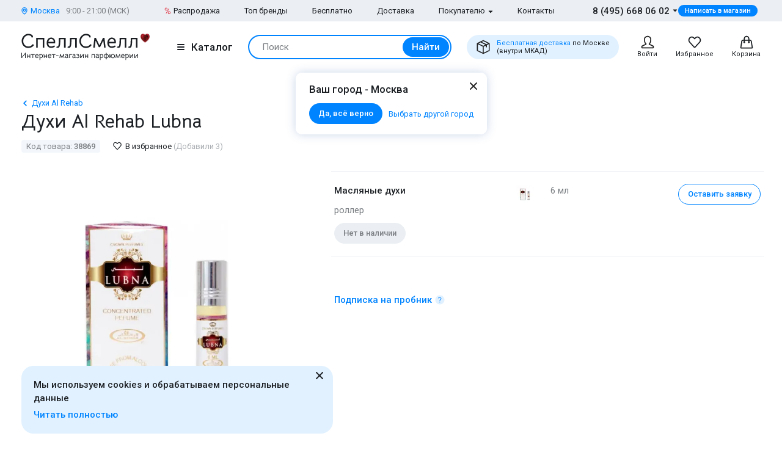

--- FILE ---
content_type: text/html; charset=UTF-8
request_url: https://www.spellsmell.ru/women/al-rehab/lubna/
body_size: 44308
content:
<!DOCTYPE html>
<html lang="ru" prefix="og: http://ogp.me/ns#">
<head>
    <link rel="icon shortcut" type="image/x-icon" href="https://www.spellsmell.ru/favicon.ico">
    <title>Купить духи Al Rehab Lubna - женская туалетная вода и парфюм Аль Рехаб Лубна - цена и описание аромата в интернет-магазине SpellSmell.ru</title>
    <meta name="description" content="Женские духи ❤️ Al Rehab Lubna купить по лучшей цене в интернет-магазине SpellSmell.ru ✔ Оригинальная туалетная вода ✔ Все объемы в наличии ✔ Акции и скидки. ☎ 8-800-555-97-70."/>
    <meta http-equiv="Content-Type" content="text/html; charset=utf-8"/>
    <meta name="robots" content="noyaca"/>
    <meta name="viewport"
          content="width=device-width, initial-scale=1.0, maximum-scale=1.0, user-scalable=0, minimal-ui">
    <meta name='yandex-verification' content='43ccdd62e99dedab'/>
    <script>(function (w, d, s, l, i) {
        w[l] = w[l] || [];
        w[l].push({
            'gtm.start': new Date().getTime(), event: 'gtm.js'
        });
        var f = d.getElementsByTagName(s)[0],
            j = d.createElement(s), dl = l != 'dataLayer' ? '&l=' + l : '';
        j.async = true;
        j.src =
            'https://www.googletagmanager.com/gtm.js?id=' + i + dl;
        f.parentNode.insertBefore(j, f);
    })(window, document, 'script', 'dataLayer', 'GTM-W45FFX');
</script>

    <link rel="apple-touch-icon" href="/images/logo_192.png">
    <link rel="apple-touch-icon" sizes="57x57" href="/images/logo_57.png">
    <link rel="apple-touch-icon" sizes="152x152" href="/images/logo_152.png">
    <link rel="apple-touch-icon" sizes="180x180" href="/images/logo_180.png">
    <link rel="apple-touch-icon" sizes="167x167" href="/images/logo_167.png">
    <meta property="og:locale" content="ru_RU"/>
    <meta property="og:title" content="Купить духи Al Rehab Lubna - женская туалетная вода и парфюм Аль Рехаб Лубна - цена и описание аромата в интернет-магазине SpellSmell.ru"/>
    <meta property="og:description" content="Женские духи ❤️ Al Rehab Lubna купить по лучшей цене в интернет-магазине SpellSmell.ru ✔ Оригинальная туалетная вода ✔ Все объемы в наличии ✔ Акции и скидки. ☎ 8-800-555-97-70."/>
    <meta property="og:url" content="https://www.spellsmell.ru/women/al-rehab/lubna/"/>
    <meta property="og:image" content="https://www.spellsmell.ru/images/roza3.png"/>

    <link rel="manifest" href="/manifest.json">
    <meta name="msapplication-config" content="browserconfig.xml"/>
    <meta name="theme-color" content="#0D62B2">
    <meta name="msapplication-navbutton-color" content="#0D62B2">
    <meta name="apple-mobile-web-app-capable" content="yes">
    <meta name="apple-mobile-web-app-status-bar-style" content="black-translucent">
    <meta http-equiv="x-dns-prefetch-control" content="on">
    <link rel="preconnect" href="https://cdn.spellsmell.ru" crossorigin>
    <link rel="dns-prefetch" href="https://cdn.spellsmell.ru">
    <link rel="dns-prefetch" href="//api-maps.yandex.ru">

        <link rel="alternate" type="application/rss+xml" href="https://www.spellsmell.ru/google-rss.xml"
          title="Новости и статьи"/>
    <link as="script" crossorigin="anonymous" rel="preload" type="application/javascript" href="https://cdn.spellsmell.ru/as/fp2/dist/71647976530d5ab1bab19071268132f9/js/main.js"/>
<link rel="canonical" href="https://www.spellsmell.ru/women/al-rehab/lubna/"/>
<style type="text/css">
/*<![CDATA[*/
img[lazy=loading] {
  filter: blur(3px);
}

.link-modern__counter {
  justify-content: center;
  height: 20px;
  min-width: 20px;
  padding: 0 3.5px;
  color: #fff;
  border-radius: 20px;
  background-color: #e03545;
  font-family: Roboto, sans-serif;
  font-size: 13px;
  line-height: 1.5;
  position: absolute;
  top: -5px;
  left: calc(50% + 4px);
}

.cookies-modern {
  width: 100%;
  max-width: 580px;
  position: fixed;
  left: 0;
  bottom: 10px;
  display: block;
  pointer-events: all;
  padding-left: 15px;
  padding-right: 15px;
}

@media all and (min-width: 1260px) {
  .cookies-modern {
    padding-left: 35px;
    padding-right: 35px;
  }
}
.cookies-modern__inner {
  background-color: #e1f1ff;
  width: 100%;
  height: 100%;
  border-radius: 20px;
  position: relative;
  padding: 10px 45px 10px 20px;
}

@media all and (min-width: 1260px) {
  .cookies-modern__inner {
    padding-top: 20px;
    padding-bottom: 20px;
  }
}
.cookies-modern__message {
  font-size: 15px;
  line-height: 1.5;
  font-weight: 500;
  color: #1b1f23;
  margin-bottom: 5px;
}

.cookies-modern__close {
  width: 24px;
  height: 24px;
  position: absolute;
  right: 10px;
  top: 10px;
}

@media all and (min-width: 1260px) {
  .cookies-modern__close {
    top: 4px;
  }
}
.cookies-modern__close:hover {
  background-color: transparent;
}

.cookies-modern__close:hover svg {
  fill: #1b1f23;
}

.cookies-modern__close:active, .cookies-modern__close:focus {
  background-color: transparent;
}

.cookies-modern__close svg {
  width: 100%;
  height: 100%;
  fill: #7b7f83;
}

.cookies-modern__close {
  color: #1b1f23;
}

.bg-color--red {
  background-color: #e03545 !important;
}

.badge {
  position: absolute;
  top: 0;
  left: 15px;
  z-index: 2;
  padding: 15px 8px 2px;
}

.badge--page {
  border-radius: 10px 0;
  display: inline-block;
  position: static;
  padding: 2px 10px;
  margin-bottom: 5px;
}

@media (min-width: 769px) {
  .badge--page {
    position: absolute;
    left: 0;
  }
}
.t-base.t-base--color--white {
  color: #fff;
}

.icon-modern--color--red {
  fill: #e03545;
  color: #e03545;
}

.icon-modern--rectangle {
  width: 10px;
  height: 10px;
}

.preview__icon {
  position: absolute;
  left: 50%;
  top: 50%;
  -webkit-transform: translateX(-50%) translateY(-50%);
  -ms-transform: translateX(-50%) translateY(-50%);
  transform: translateX(-50%) translateY(-50%);
  z-index: 2;
  width: 27px;
  height: 31px;
  color: #fff;
  -webkit-filter: drop-shadow(1px 1px 5px #1b1f23);
  filter: drop-shadow(1px 1px 5px #1b1f23);
}

/*# sourceMappingURL=default.css.map */

/*]]>*/
</style>
<style type="text/css">
/*<![CDATA[*/
@import url(https://fonts.googleapis.com/css2?family=Roboto:wght@400;500&display=swap);@import url(https://fonts.googleapis.com/css2?family=Bellota+Text:wght@400;700&display=swap);.notyf{position:fixed;top:0;left:0;height:100%;width:100%;color:#fff;z-index:9999;display:flex;flex-direction:column;align-items:flex-end;justify-content:flex-end;box-sizing:border-box;padding:20px}@media only screen and (max-width:480px){.notyf{padding:0}}.color--white{color:#fff!important}[data-tippy-root]{max-width:calc(100vw - 10px)}.tippy-box{position:relative;background-color:#333;color:#fff;border-radius:4px;font-size:14px;line-height:1.4;outline:0}.tippy-content{position:relative;padding:5px 9px;z-index:1}:root{--swiper-theme-color:#007aff}.swiper{margin-left:auto;margin-right:auto;position:relative;overflow:hidden;list-style:none;padding:0;z-index:1}.swiper-wrapper{position:relative;width:100%;height:100%;z-index:1;display:-webkit-box;display:-ms-flexbox;display:flex;-webkit-box-sizing:content-box;box-sizing:content-box}.swiper-wrapper{-webkit-transform:translateZ(0);transform:translateZ(0)}.swiper-pointer-events{-ms-touch-action:pan-y;touch-action:pan-y}.swiper-slide{-ms-flex-negative:0;flex-shrink:0;width:100%;height:100%;position:relative}.spsm-fmhfp5xosk{color:#1b1f23;text-align:left;padding:0;margin:0}.spsm-k4o28b9cke{font-size:23px!important;-webkit-font-variant-ligatures:none;font-variant-ligatures:none}.spsm-k4o28b9cke,.spsm-j8ovgns95i{font-family:Bellota Text,cursive;line-height:1.3;font-weight:700}.spsm-j8ovgns95i{font-size:21px!important;-webkit-font-variant-ligatures:none;font-variant-ligatures:none}.spsm-j7y0xp4fo0{font-size:17px}.spsm-j7y0xp4fo0,.spsm-rk6ice5qrx{font-family:Roboto,sans-serif;line-height:1.5}.spsm-rk6ice5qrx{font-size:15px}.spsm-o5vxoahe8x{font-size:13px}.spsm-o5vxoahe8x,.spsm-nvd0hvgxr6{font-family:Roboto,sans-serif;line-height:1.5}.spsm-nvd0hvgxr6{font-size:11px}.spsm-nrfd6vl9fg{color:#7b7f83}.spsm-gkxi6zd82y{color:#abafb3}.spsm-fj2rn8842p{color:#0084ff}.spsm-ly5sgyvfaf{font-weight:500}.spsm-b0fx8rxnl0{font-weight:400}.spsm-xjgy1ojm3f{text-align:center}.t-container{padding:20px 30px;border-radius:10px}.t-container--blue{background:#e1f1ff}.t-container--small-padding{padding-top:15px;padding-bottom:15px}.ul-row{margin:0;display:-webkit-box;display:-ms-flexbox;display:flex;-webkit-box-align:center;-ms-flex-align:center;align-items:center}.ul-row__item{list-style:none;position:relative}.ul-row__item:not(:first-child){padding-left:24px}.ul-row__item:not(:first-child):before{content:"";position:absolute;left:10px;display:block;width:4px;height:4px;border-radius:50%;top:50%;-webkit-transform:translateY(-50%);-ms-transform:translateY(-50%);transform:translateY(-50%);background-color:#dde3e8}.spsm-g4nlaolsp0:not(:last-child){margin-right:5px}.spsm-sspgum4fo1:not(:last-child){margin-right:20px}.spsm-aoo56ljxuq:not(:last-child){margin-right:30px}.spsm-uwf3rn6rgw:not(:first-child){margin-left:25px}.spsm-yrfqs1xmx5:not(:last-child){margin-bottom:5px}.spsm-gjk28rqvi5:not(:last-child){margin-bottom:10px}.spsm-v966rxjhul:not(:last-child){margin-bottom:15px}.spsm-uwax1a4fmu:not(:last-child){margin-bottom:20px}.spsm-x2vnbuta6m:not(:last-child){margin-bottom:30px}.spsm-kqvb1h0vy4:not(:last-child){margin-bottom:40px}body,html{height:100%;font-family:Roboto,sans-serif;-ms-text-size-adjust:100%;-moz-text-size-adjust:100%;-webkit-text-size-adjust:100%;position:relative;margin:0;padding:0}*,:after,:before{margin:0;padding:0;-webkit-box-sizing:border-box;box-sizing:border-box;color:inherit;color-scheme:only light!important}:root{color-scheme:only light!important}input{-webkit-appearance:none;-moz-appearance:textfield}button,input,textarea{font-family:inherit;margin:0;padding:0;border:none;background:none}a{text-decoration:none}.container,body{display:-webkit-box;display:-ms-flexbox;display:flex;-webkit-box-flex:1;-ms-flex:1 0 auto;flex:1 0 auto;-webkit-box-orient:vertical;-webkit-box-direction:normal;-ms-flex-direction:column;flex-direction:column;background-image:none!important}.is-red{color:#e03545}.is-hidden{display:none!important}.overlay-modern{position:fixed;z-index:100;top:0;left:0;display:block;width:100%;height:100%;content:"";opacity:0;background:rgba(27,31,35,.6)}.d-flex{display:-webkit-box;display:-ms-flexbox;display:flex}.d-flex.justify-end{-webkit-box-pack:end;-ms-flex-pack:end;justify-content:flex-end}.d-flex.justify-between{-webkit-box-pack:justify;-ms-flex-pack:justify;justify-content:space-between}.d-flex.items-center{-webkit-box-align:center;-ms-flex-align:center;align-items:center}.d-flex.wrap{-ms-flex-wrap:wrap;flex-wrap:wrap}.d-flex--gutter--10{margin-top:-10px;margin-left:-10px}.d-flex--gutter--10>.d-flex__col{padding-top:10px;padding-left:10px}.d-inline-block{display:inline-block}.spsm-pczzohknbx{width:100%;margin-right:auto;margin-left:auto;max-width:1610px;padding-left:15px;padding-right:15px}.spsm-bafz23xctv{display:-webkit-box;display:-ms-flexbox;display:flex;-ms-flex-wrap:wrap;flex-wrap:wrap;-webkit-box-pack:justify;-ms-flex-pack:justify;justify-content:space-between;margin:0 -15px -30px}.spsm-rw5a0hupu6{width:100%;padding:0 15px;margin-bottom:30px}.spsm-w4bbhvy7oq{padding-bottom:40px}.spsm-gkqeutskoz{padding-top:30px}.spsm-mib3lq2dom{background:#ebeff3}.spsm-wwfq1x2exy{background:#e1f1ff}.spsm-omfbyd16of{display:-webkit-box;display:-ms-flexbox;display:flex;-webkit-box-orient:vertical;-webkit-box-direction:normal;-ms-flex-direction:column;flex-direction:column;-webkit-box-flex:1;-ms-flex-positive:1;flex-grow:1}.custom-scrollbar{overflow:auto;scrollbar-width:thin;scrollbar-color:#e2e6ea rgba(0,0,0,0)}.custom-scrollbar::-webkit-scrollbar{background-color:rgba(0,0,0,0);width:8px}.custom-scrollbar::-webkit-scrollbar-button{display:none}.custom-scrollbar::-webkit-scrollbar-thumb{background-color:#e2e6ea;border-radius:16px}.custom-scrollbar::-webkit-scrollbar-track,.custom-scrollbar::-webkit-scrollbar-track-piece{background-color:rgba(0,0,0,0)}.custom-scrollbar::-webkit-scrollbar-corner{display:none}.custom-scrollbar--y{overflow-y:auto;overflow-x:hidden}.icon-modern{display:block;-ms-flex-negative:0;flex-shrink:0}.icon-modern--rotate--180{-webkit-transform:rotate(180deg);-ms-transform:rotate(180deg);transform:rotate(180deg)}.icon-modern--whatsapp{color:#48c858;width:24px;height:24px}.icon-modern--triangle{height:5px;width:8px}.icon-modern--percent{width:10px;height:18px}.icon-modern--mark{width:10px;height:12px}.icon-modern--cart,.icon-modern--favorites,.icon-modern--search-gray,.icon-modern--user{width:24px;height:24px}.icon-modern--close{width:24px;height:24px}.icon-modern--check{width:12px;height:9px;fill:#fff;color:#fff}.icon-modern--box{width:24px;height:24px}.icon-modern--chevron-left,.icon-modern--chevron-right{width:16px;height:16px}.icon-modern--size--small{width:12px;height:12px}.icon-modern--size--medium{width:16px;height:16px}.spsm-ruuot1kg29{width:60px;height:60px;border:1px solid #dde3e8;border-radius:10px;overflow:hidden}.icon-modern--heart{width:20px;height:18px}.icon-modern--info-service{width:18px;height:18px}.icon-modern--question{width:16px;height:16px}.icon-modern--color-stroke--gray-mystic{stroke:#e2e6ea}.icon-modern img{display:block;width:100%;height:100%;-o-object-fit:contain;object-fit:contain}.button-modern{font-family:Roboto,sans-serif;font-size:15px;font-weight:500;line-height:1.4;display:-webkit-inline-box;display:-ms-inline-flexbox;display:inline-flex;-webkit-box-align:center;-ms-flex-align:center;align-items:center;-webkit-box-pack:center;-ms-flex-pack:center;justify-content:center;height:40px;margin:0;padding:0 20px;border:1px solid rgba(0,0,0,0);border-radius:30px;outline:none}.button-modern{color:#fff;background-color:#0084ff}.button-modern__wrapper{display:-webkit-box;display:-ms-flexbox;display:flex;-webkit-box-align:center;-ms-flex-align:center;align-items:center;-webkit-box-pack:center;-ms-flex-pack:center;justify-content:center}.button-modern__text{position:relative;overflow:hidden;white-space:nowrap;-o-text-overflow:ellipsis;text-overflow:ellipsis}.button-modern__icon{-ms-flex-negative:0;flex-shrink:0}.button-modern__icon:not(:only-child){margin-left:7px}.button-modern__icon:not(.is-native){fill:#fff}.button-modern__icon--left{margin-right:7px}.button-modern__icon--left:not(:only-child){margin-left:0}.button-modern.is-disabled{color:#7b7f83;background-color:#ebeff3!important;border-color:#ebeff3!important}.button-modern--width--100{width:100%}.button-modern--only-icon{padding:0 8px}.button-modern--size--big{height:50px}.button-modern--size--small{font-size:13px;height:34px;padding:0 14px}.button-modern--size--small.button-modern--only-icon{padding:0 5px}.button-modern--size--xsmall{font-size:11px;height:19px;padding:0 10px}.button-modern--ph--50{padding:0 50px}.button-modern--color--whatsapp{background-color:#48c858}.button-modern--color--blue-light{fill:initial}.button-modern--color--blue-light{color:#0084ff;background-color:#e1f1ff}.button-modern--color--squeeze{color:#1b1f23;background-color:#f3f7fb}.button-modern--color--squeeze .button-modern__icon:not(.is-native){fill:#1b1f23}.button-modern--color--transparent{color:initial;background-color:rgba(0,0,0,0)}.button-modern--color--blue-invert{color:#0084ff;border-color:#0084ff;background-color:rgba(0,0,0,0)}.buttons-group-modern{display:-webkit-inline-box;display:-ms-inline-flexbox;display:inline-flex;-ms-flex-wrap:wrap;flex-wrap:wrap;margin:0 -5px -10px}.buttons-group-modern .button-modern{margin:0 5px 10px}.buttons-group-modern--d-flex{display:-webkit-box;display:-ms-flexbox;display:flex}.link-modern{position:relative;display:-webkit-inline-box;display:-ms-inline-flexbox;display:inline-flex}.link-modern{color:#1b1f23}.link-modern:not(.link-modern--align-start){-webkit-box-align:center;-ms-flex-align:center;align-items:center}.link-modern__labels{margin-left:10px}.link-modern__icon{-ms-flex-negative:0;flex-shrink:0}.link-modern__icon:not(:only-child){margin-left:5px}.link-modern__icon:not(.is-native){fill:#1b1f23}.link-modern__icon--left:not(:only-child){margin-right:5px;margin-left:0}.link-modern--blue{color:#0084ff}.link-modern--blue .link-modern__icon:not(.is-native){fill:#0084ff;color:#0084ff}.link-modern--gray{color:#7b7f83}.link-modern--vertical{-webkit-box-orient:vertical;-webkit-box-direction:normal;-ms-flex-direction:column;flex-direction:column}.link-modern--vertical .link-modern__icon{margin:0}.link-modern--nowrap .link-modern__text{white-space:nowrap}.link-modern .burger-modern:not(:only-child){margin-right:11px}.input-modern{font-size:15px;line-height:1.4;font-family:Roboto,sans-serif;position:relative;width:100%}.input-modern__control{font-size:inherit!important;line-height:inherit!important;position:relative;display:block;width:100%;height:50px!important;margin:0!important;padding:0 30px 0 15px!important;-webkit-transform:translateZ(0);transform:translateZ(0);color:#1b1f23;border:1px solid #e2e6ea!important;border-radius:4px!important;background-color:#fff;-webkit-box-shadow:none!important;box-shadow:none!important}.input-modern__control::-webkit-input-placeholder{color:rgba(0,0,0,0)}.input-modern__control::-moz-placeholder{color:rgba(0,0,0,0)}.input-modern__control:-ms-input-placeholder{color:rgba(0,0,0,0)}.input-modern__control::-ms-input-placeholder{color:rgba(0,0,0,0)}.input-modern__control--placeholder--black::-webkit-input-placeholder{color:#1b1f23}.input-modern__control--placeholder--black::-moz-placeholder{color:#1b1f23}.input-modern__control--placeholder--black:-ms-input-placeholder{color:#1b1f23}.input-modern__control--placeholder--black::-ms-input-placeholder{color:#1b1f23}.input-modern__control:-webkit-autofill{-webkit-box-shadow:0 0 0 30px #fff inset!important}.is-changed .input-modern__control{padding-top:16px!important}.input-modern__control--textarea{min-height:100px;padding-bottom:16px!important;resize:none;scrollbar-width:thin;scrollbar-color:#e2e6ea rgba(0,0,0,0)}.input-modern__control--textarea::-webkit-scrollbar{background-color:rgba(0,0,0,0);width:8px}.input-modern__control--textarea::-webkit-scrollbar-button{display:none}.input-modern__control--textarea::-webkit-scrollbar-thumb{background-color:#e2e6ea;border-radius:16px}.input-modern__control--textarea::-webkit-scrollbar-track,.input-modern__control--textarea::-webkit-scrollbar-track-piece{background-color:rgba(0,0,0,0)}.input-modern__control--textarea::-webkit-scrollbar-corner{display:none}.is-changed .input-modern__control--textarea{padding-top:21px!important}.input-modern__placeholder{left:16px;overflow:hidden;margin:0;width:calc(100% - 18px);-webkit-transform-origin:top left;-ms-transform-origin:top left;transform-origin:top left;white-space:nowrap;-o-text-overflow:ellipsis;text-overflow:ellipsis;background:#fff;color:#abafb3;will-change:transform;font-family:Roboto,sans-serif;font-size:15px;line-height:1.5}.input-modern__placeholder{position:absolute;top:50%;-webkit-transform:translateY(-50%);-ms-transform:translateY(-50%);transform:translateY(-50%)}.input-modern__control--textarea+.input-modern__placeholder{top:16px;width:calc(100% - 25px);background:#fff;-webkit-transform:none;-ms-transform:none;transform:none;white-space:normal}.input-modern__error{font-size:13px;line-height:1.4;position:absolute;top:100%;left:0;color:#e03545}.input-modern__error--relative{position:relative}.is-changed .input-modern__placeholder{-webkit-transform:translateY(-19px);-ms-transform:translateY(-19px);transform:translateY(-19px);font-family:Roboto,sans-serif;font-size:13px;line-height:1.5;background:rgba(0,0,0,0)}.is-changed .input-modern__control--textarea+.input-modern__placeholder{-webkit-transform:translateY(-15px);-ms-transform:translateY(-15px);transform:translateY(-15px);font-family:Roboto,sans-serif;font-size:13px;line-height:1.5;background:#fff;white-space:nowrap}.checkbox-modern{-webkit-box-align:baseline;-ms-flex-align:baseline;align-items:baseline;margin:0}.checkbox-modern,.checkbox-modern__icon{display:-webkit-box;display:-ms-flexbox;display:flex}.checkbox-modern__icon{-ms-flex-negative:0;flex-shrink:0;width:18px;height:18px;margin-right:8px;border-radius:4px;background:#fff;-webkit-box-shadow:0 0 0 1px #e2e6ea inset;box-shadow:inset 0 0 0 1px #e2e6ea}.checkbox-modern__icon .icon-modern{display:block;visibility:hidden;width:12px;height:9px;margin-top:5px;margin-left:4px;opacity:0}.checkbox-modern input{position:absolute;overflow:hidden;clip:rect(0 0 0 0);margin:-1px;padding:0;border:0;width:1px;height:1px}.checkbox-modern input.error~.checkbox-modern__icon{-webkit-box-shadow:0 0 0 1px #e03545 inset;box-shadow:inset 0 0 0 1px #e03545}.labels-modern{-ms-flex-wrap:wrap;flex-wrap:wrap;margin-bottom:-8px;margin-left:-4px;margin-right:-4px}.labels-modern,.labels-modern__label{display:-webkit-box;display:-ms-flexbox;display:flex}.labels-modern__label{font-weight:500;-webkit-box-align:center;-ms-flex-align:center;align-items:center;margin-bottom:8px;padding:1px 8px;white-space:nowrap;color:#fff;border-radius:10px;font-family:Roboto,sans-serif;font-size:13px;line-height:1.5;margin-left:4px;margin-right:4px}.labels-modern__label--br--4{border-radius:4px}.labels-modern__label--color--red{background-color:#e03545;color:#fff}.labels-modern__label--color--green{background-color:rgba(6,236,153,.2);color:#00c981}.labels-modern__label--color--gray{background-color:#f3f7fb;color:#7b7f83}.form-modern__control:not(:last-child){margin-bottom:20px}.form-modern__control--col{padding:0 7px}.form-modern__control--col:last-child{margin-bottom:20px}.form-modern__control--col--50--tablet{width:100%}.form-modern__row-controls{display:-webkit-box;display:-ms-flexbox;display:flex;-ms-flex-wrap:wrap;flex-wrap:wrap;-webkit-box-pack:justify;-ms-flex-pack:justify;justify-content:space-between;margin:0 -7px}.form-modern__policy{font-size:11px;line-height:1.4;color:#1b1f23}.form-modern__policy--mt-10{margin-top:10px}.form-modern__policy--mt-20{margin-top:20px}.modal-modern{font-family:Roboto,sans-serif;margin-left:auto;margin-right:auto;position:relative;overflow:hidden;padding:0;width:100%;height:auto!important;border-radius:10px 10px 0 0!important;background-color:#fff;-webkit-box-shadow:0 0 16px rgba(46,97,172,.24);box-shadow:0 0 16px rgba(46,97,172,.24)}.modal-modern__header{padding:15px}.modal-modern__body{padding:15px;background-color:#fff}.modal-modern__body--pt-0{padding-top:0}.modal-modern__body--border-radius{border-radius:10px 10px 0 0!important}.modal-modern__close{position:absolute;top:15px;right:15px;z-index:10}.modal-modern__title{padding-right:24px}.modal-modern__100vh{max-height:100%}.modal-modern--color--blue{background-color:#e1f1ff}.modal-modern__catalog{max-width:100%!important}.modal-modern__catalog .modal-modern__100vh{max-height:calc(100vh - 20px)!important;height:100%}.modal-modern__catalog .modal-modern__body{height:calc(100% - 50px)}.modal-modern__catalog--video .spsm-zefljsjssm .video-component{margin-bottom:0;width:100%}.modal-modern__catalog--video .spsm-zefljsjssm .video-component__wrapper>*{max-height:calc(100vh - 75px)}.burger-modern__line{display:block;width:12px;height:2px;margin:2px auto;border-radius:1px;background-color:#1b1f23}.delivery-tablet-modern{font-size:11px;line-height:1.2;display:-webkit-inline-box;display:-ms-inline-flexbox;display:inline-flex;height:40px;margin:0;padding:0 15px;border-radius:20px;background-color:#e1f1ff}.delivery-tablet-modern,.delivery-tablet-modern__wrapper{-webkit-box-align:center;-ms-flex-align:center;align-items:center;-webkit-box-pack:center;-ms-flex-pack:center;justify-content:center}.delivery-tablet-modern__wrapper{display:-webkit-box;display:-ms-flexbox;display:flex}.delivery-tablet-modern__icon{-ms-flex-negative:0;flex-shrink:0;width:24px;height:24px}.delivery-tablet-modern__icon:not(:only-child){margin-right:10px}.delivery-tablet-modern__text{white-space:nowrap}.spsm-aozkaptb5s{display:block;padding:10px;color:#1b1f23;border:1px solid #e2e6ea;border-radius:10px;background:#fff}.spsm-blkl2f9ajr,.spsm-kbgo6mvxe1{display:-webkit-box;display:-ms-flexbox;display:flex}.spsm-blkl2f9ajr{-webkit-box-orient:vertical;-webkit-box-direction:normal;-ms-flex-direction:column;flex-direction:column;width:100%}.spsm-blkl2f9ajr img{width:100%}.spsm-n9zrgy77jt{width:60px;min-width:60px;margin-right:15px}.spsm-su2otv5jxu{-webkit-box-pack:center;-ms-flex-pack:center;justify-content:center}.spsm-lfiwxg5kf7{display:-webkit-inline-box;display:-ms-inline-flexbox;display:inline-flex;margin-top:5px}.spsm-n0v7524xii{margin-left:10px}.tippy-box[data-theme~=tooltip-modern]{padding:0;text-align:inherit;color:inherit;background-color:inherit}.tippy-box[data-theme~=tooltip-modern] .tippy-content{padding:0;z-index:50}.tooltip-modern{position:relative;overflow:hidden;max-height:500px;border-radius:10px;-webkit-box-shadow:0 0 16px rgba(46,97,172,.25);box-shadow:0 0 16px rgba(46,97,172,.25);background-color:#fff}.tooltip-modern.custom-scrollbar--y{overflow-y:auto}.tooltip-modern__body{padding:15px 22px 17px;background:#fff}.tooltip-modern__item:not(:last-child){margin-bottom:10px}.tooltip-modern__item--row{display:-webkit-box;display:-ms-flexbox;display:flex;-webkit-box-pack:justify;-ms-flex-pack:justify;justify-content:space-between;-webkit-box-align:center;-ms-flex-align:center;align-items:center;margin:0 -5px}.tooltip-modern__item--row>*{margin:0 5px}.tooltip-modern__close{position:absolute;top:10px;right:10px;width:24px;height:24px;background-image:url("data:image/svg+xml;charset=utf-8,%3Csvg width='24' height='24' fill='none' xmlns='http://www.w3.org/2000/svg'%3E%3Cpath d='M17.657 6.343a1 1 0 010 1.414L13.414 12l4.243 4.243a1 1 0 11-1.414 1.414L12 13.414l-4.243 4.243a1 1 0 01-1.414-1.414L10.586 12 6.343 7.757a1 1 0 011.414-1.414L12 10.586l4.243-4.243a1 1 0 011.414 0z' fill='%23222'/%3E%3C/svg%3E");background-repeat:no-repeat;background-size:contain}.modal-search-list-modern__title{margin-bottom:17px}.modal-search-list-modern__search{position:relative;z-index:1;max-width:360px;height:48px;margin-bottom:20px}.modal-search-list-modern__search .search-form-modern{padding:4px;border-radius:24px}.modal-search-list-modern__fast{display:-webkit-box;display:-ms-flexbox;display:flex;-ms-flex-wrap:wrap;flex-wrap:wrap;border-bottom:2px solid #ebeff3}.modal-search-list-modern__fast-item{display:-webkit-box;display:-ms-flexbox;display:flex;-webkit-box-orient:vertical;-webkit-box-direction:normal;-ms-flex-direction:column;flex-direction:column;width:50%;margin-bottom:20px}.modal-search-list-modern__wrapper{display:-webkit-box;display:-ms-flexbox;display:flex;-ms-flex-wrap:wrap;flex-wrap:wrap;margin:0 -20px}.modal-search-list-modern__col{width:100%;padding:0 20px}.modal-search-list-modern__list{padding-top:20px;-webkit-column-gap:40px;-moz-column-gap:40px;column-gap:40px}.modal-search-list-modern__item{display:-webkit-box;display:-ms-flexbox;display:flex;-webkit-box-orient:vertical;-webkit-box-direction:normal;-ms-flex-direction:column;flex-direction:column;-webkit-column-break-inside:avoid;-moz-column-break-inside:avoid;break-inside:avoid}.modal-search-list-modern__item:not(:last-child){margin-bottom:10px}.modal-search-list-modern__group{position:relative;padding:5px 0 0 51px}.modal-search-list-modern__group:not(:last-child){margin-bottom:20px}.modal-search-list-modern__group-name{position:absolute;top:0;left:0;-webkit-box-align:center;-ms-flex-align:center;align-items:center;-webkit-box-pack:center;-ms-flex-pack:center;justify-content:center;width:40px;height:30px;border-radius:20px;background-color:#ebeff3}.modal-search-list-modern__group-name{display:-webkit-box;display:-ms-flexbox;display:flex}.small-basket-modern{background-color:#fff;display:-webkit-box;display:-ms-flexbox;display:flex;-webkit-box-orient:vertical;-webkit-box-direction:normal;-ms-flex-direction:column;flex-direction:column}.small-basket-modern__header{display:-webkit-box;display:-ms-flexbox;display:flex;-webkit-box-align:center;-ms-flex-align:center;align-items:center;-ms-flex-negative:0;flex-shrink:0;height:60px;padding:0 15px;-webkit-box-shadow:0 0 0 rgba(46,97,172,.24);box-shadow:0 0 0 rgba(46,97,172,.24)}.notyf{padding:10px 15px}.separate-element-modern{display:-webkit-box;display:-ms-flexbox;display:flex;-webkit-box-align:center;-ms-flex-align:center;align-items:center}.separate-element-modern__item{margin-left:8px;margin-right:8px}.separate-element-modern:after,.separate-element-modern:before{content:"";display:block;-webkit-box-flex:1;-ms-flex-positive:1;flex-grow:1;height:1px;background-color:#e2e6ea}.preview{margin-bottom:10px;position:relative;width:100%;height:inherit;display:-webkit-box;display:-ms-flexbox;display:flex;-webkit-box-align:center;-ms-flex-align:center;align-items:center}.preview:after{content:"";position:absolute;left:0;top:0;right:0;bottom:0;background-color:#1b1f23;opacity:0;z-index:1}.preview__icon{position:absolute;left:50%;top:50%;-webkit-transform:translateX(-50%) translateY(-50%);-ms-transform:translateX(-50%) translateY(-50%);transform:translateX(-50%) translateY(-50%);z-index:2;width:27px;height:31px;color:#fff;-webkit-filter:drop-shadow(1px 1px 5px #1b1f23);filter:drop-shadow(1px 1px 5px #1b1f23)}.preview__photo{width:100%;height:inherit;-o-object-fit:cover;object-fit:cover}.rating{display:-webkit-box;display:-ms-flexbox;display:flex;-webkit-box-align:center;-ms-flex-align:center;align-items:center;color:#e03545}.rating__icon{width:14px;height:13px;margin-right:2px;margin-bottom:2px}.video-component{margin-bottom:10px;width:inherit;height:inherit}.video-component__wrapper{width:100%;height:412px;max-height:100%;position:relative;display:-webkit-box;display:-ms-flexbox;display:flex;overflow:hidden;border-radius:10px}.video-component__wrapper--inherit-size{width:inherit;height:inherit}.responsive-text-block__text p{display:contents}.responsive-text-block__text p:after{content:"\A";white-space:pre}.wysiwyg>:last-child{margin-bottom:0}.wysiwyg p{margin-bottom:20px;font-family:Roboto,sans-serif;font-size:17px;line-height:1.5}.wysiwyg--message p{font-family:Roboto,sans-serif;font-size:15px;line-height:1.5}.wysiwyg--message p{margin-bottom:10px}.wysiwyg img{max-height:375px;max-width:100%;height:auto;border-radius:10px;overflow:hidden;display:block;margin-left:0!important}.spsm-mlrt2khlnm{display:-webkit-box;display:-ms-flexbox;display:flex;-webkit-box-pack:center;-ms-flex-pack:center;justify-content:center;-webkit-box-align:center;-ms-flex-align:center;align-items:center;width:100%;position:relative;padding:20px 0}.spsm-mlrt2khlnm:after,.spsm-mlrt2khlnm:before{position:absolute;content:"";top:50%;-webkit-transform:translateY(-50%);-ms-transform:translateY(-50%);transform:translateY(-50%);height:1px;width:calc(50% - 18px);background-color:#e2e6ea}.spsm-mlrt2khlnm:after{left:0}.spsm-mlrt2khlnm:before{right:0}.spsm-i6giyg9ucw{height:20px;width:20px;color:#e2e6ea}.spsm-a0k8lk4dor{position:relative}.spsm-q8mi6bclbf{overflow:hidden}.spsm-m5uh30bpfc{-ms-flex-negative:0;flex-shrink:0;height:100%;position:relative;overflow:hidden}.spsm-aghirju44w{width:100%;padding-top:100%;position:relative}.spsm-aghirju44w img{position:absolute;top:0;left:0;width:100%;height:100%;display:block;-o-object-fit:contain;object-fit:contain}.spsm-kjnhj1lv4t{display:-webkit-box;display:-ms-flexbox;display:flex;-webkit-box-align:center;-ms-flex-align:center;align-items:center}.spsm-awx6nxkn7m{-webkit-box-flex:1;-ms-flex:1;flex:1;overflow:hidden}.spsm-awx6nxkn7m .spsm-m5uh30bpfc{width:60px;padding-top:0;border-radius:10px;border:1px solid #dde3e8;margin:0 5px}.spsm-awx6nxkn7m .spsm-m5uh30bpfc.is-active{border:2px solid #0084ff}.spsm-a1jk4off66{width:32px;height:32px;display:-webkit-box;display:-ms-flexbox;display:flex;-ms-flex-negative:0;flex-shrink:0;margin:0 5px}.spsm-a1jk4off66.swiper-button-disabled{opacity:0}.spsm-a1jk4off66>svg{width:inherit;height:inherit}.spsm-oe45en2pbd{padding:20px 0;margin:0 -5px;border-top:1px solid #ebeff3;display:-webkit-box;display:-ms-flexbox;display:flex;-ms-flex-wrap:wrap;flex-wrap:wrap;-webkit-box-pack:justify;-ms-flex-pack:justify;justify-content:space-between}.spsm-oe45en2pbd:last-child{border-bottom:1px solid #ebeff3}.spsm-okvi5uuoe7{width:100%;margin:0 5px 10px;max-width:calc(100% - 140px)}.spsm-ml18v5y82a{-ms-flex-negative:0;flex-shrink:0;width:34px;height:34px;margin:0 5px;border-radius:5px;overflow:hidden;border:2px solid rgba(0,0,0,0)}.spsm-ml18v5y82a img{display:block;width:100%;height:100%;-o-object-fit:contain;object-fit:contain}.spsm-casepju2be{width:100%;margin:0 5px 10px;text-align:right;max-width:120px}.spsm-q9zg2qt3ab{margin:0 5px;width:100%;max-width:135px}.spsm-nsuqxx9wvn{margin:0 5px;grid-area:volume;width:100%;max-width:70px}.spsm-r4uweeg8lz{margin-top:20px;margin-bottom:20px;display:-webkit-box;display:-ms-flexbox;display:flex;-webkit-box-align:center;-ms-flex-align:center;align-items:center;-webkit-box-pack:center;-ms-flex-pack:center;justify-content:center}.spsm-r4uweeg8lz>*{display:block;width:10px;height:10px;border-radius:50%;margin:0 5px;background-color:#e1f1ff}.spsm-r4uweeg8lz>.swiper-pagination-bullet-active{background-color:#0084ff}.spsm-g4smre991q{-webkit-transform:translateY(100%);-ms-transform:translateY(100%);transform:translateY(100%);visibility:hidden;position:fixed;z-index:50;left:0;right:0;bottom:0;padding:13px 0;background-color:#f3f7fb;-webkit-box-shadow:0 0 16px rgba(46,97,172,.24);box-shadow:0 0 16px rgba(46,97,172,.24)}.is-favorite>svg{width:16px;height:16px}.spsm-is19xhr4me{margin-right:10px}.spsm-ldny51d455{display:-webkit-box;display:-ms-flexbox;display:flex;-webkit-box-orient:vertical;-webkit-box-direction:normal;-ms-flex-direction:column;flex-direction:column;height:100%;overflow:auto}.spsm-t5aj12zl4u{margin-bottom:15px}.spsm-t5aj12zl4u:last-child{margin-bottom:0}.spsm-dxsds8jbzs,.spsm-nax7tkavsn{font-family:Roboto,sans-serif;font-size:15px;line-height:1.5}.spsm-bovx7tok1d{position:absolute;left:0;right:0;bottom:49px;top:142px;background-color:#f3f7fb;border-top:1px solid #e2e6ea;border-right:1px solid #e2e6ea;border-left:1px solid #e2e6ea;padding:50px 20px 30px}.spsm-ck34lmozt7{height:100%;overflow:auto}.spsm-sluh4ebo68{color:#abafb3;width:18px;height:18px;z-index:1}.spsm-lq0hrt3vel{grid-area:head;align-self:center;justify-self:flex-end;margin-bottom:20px}.spsm-if2hs2jqcn{grid-area:image;align-self:flex-end;width:100px}.spsm-i0kfu1j3mz{grid-area:chips;justify-self:self-start;margin-bottom:20px}.spsm-xmly7428ux{grid-area:info;align-self:flex-end}.spsm-cikryxhuj6{align-self:center;grid-area:price;display:grid;-webkit-box-align:center;-ms-flex-align:center;align-items:center;grid-template-rows:1fr;grid-template-columns:1fr auto;gap:0 10px;grid-template-areas:". ."}.spsm-zefljsjssm{margin:auto;width:100%;position:relative}.spsm-zefljsjssm .video-component{margin-bottom:0;width:100%}.spsm-zefljsjssm .video-component__wrapper{height:auto;width:100%;padding-top:56.25%}.spsm-zefljsjssm .video-component__wrapper>*{position:absolute;top:0;left:0;width:100%;height:100%}.spsm-blh9s4ubal{max-width:260px}.spsm-blh9s4ubal .video-component__wrapper{padding-top:233.333%}.spsm-plcxwlv9md{margin:0}.add-to-cart-modal{display:-webkit-box;display:-ms-flexbox;display:flex;-webkit-box-orient:vertical;-webkit-box-direction:normal;-ms-flex-direction:column;flex-direction:column}.header-modern{font-family:Roboto,sans-serif;z-index:100;position:relative;width:100%;color:#1b1f23}.header-modern__wrapper{position:relative;display:-webkit-box;display:-ms-flexbox;display:flex;-webkit-box-align:center;-ms-flex-align:center;align-items:center;min-height:49px;padding:20px 0}.header-modern__item--mr-30{margin-right:30px}.header-modern__item--ml-a{margin-left:auto}.header-modern__item--flex{display:-webkit-box;display:-ms-flexbox;display:flex}.header-modern__logo{height:31px;margin-right:auto;padding-right:25px}.header-modern__logo img{width:auto;max-width:100%;height:100%}.header-modern__logo-link{height:100%}.header-modern__catalog{position:relative;margin-right:3px}.header-modern__catalog-btn{position:relative;padding:7px 15px;border-radius:20px}.header-modern__menu-catalog{position:absolute;z-index:200;top:calc(100% + 6px);left:0}.header-modern__search-form{height:40px}.header-modern__search-form .search-form-modern{overflow:visible;background:#fff;overflow:hidden;position:absolute;z-index:20;right:0;left:0;top:0;max-width:600px;height:auto;margin:0 auto;padding:5px;border-radius:26px;-webkit-box-shadow:0 0 16px rgba(46,97,172,.24);box-shadow:0 0 16px rgba(46,97,172,.24)}.header-modern__main-line{z-index:1;position:relative;border-radius:0;background:#fff;height:50px}.header-main-line{position:fixed;width:100%;top:0;left:0;background:#fff;border-bottom:1px solid rgba(0,0,0,0)}.top-line-modern{font-family:Roboto,sans-serif;color:#1b1f23}.top-line-modern__wrapper{-webkit-box-pack:justify;-ms-flex-pack:justify;justify-content:space-between;height:40px}.top-line-modern__city,.top-line-modern__wrapper{display:-webkit-box;display:-ms-flexbox;display:flex;-webkit-box-align:center;-ms-flex-align:center;align-items:center}.top-line-modern__city>*{display:-webkit-inline-box;display:-ms-inline-flexbox;display:inline-flex}.top-line-modern__city>:not(:last-child){margin-right:10px}.top-line-modern__menu{width:100%;max-width:650px;padding:0 5px}.top-line-modern__contact{display:-webkit-box;display:-ms-flexbox;display:flex;-webkit-box-align:center;-ms-flex-align:center;align-items:center;-webkit-box-pack:justify;-ms-flex-pack:justify;justify-content:space-between;width:100%;max-width:280px;padding:0 5px}.top-line-modern__contact>*{display:-webkit-inline-box;display:-ms-inline-flexbox;display:inline-flex}.search-form-modern{-ms-flex-wrap:wrap;flex-wrap:wrap;overflow:hidden}.search-form-modern,.search-form-modern__wrapper{display:-webkit-box;display:-ms-flexbox;display:flex}.search-form-modern__wrapper{-webkit-box-flex:1;-ms-flex-positive:1;flex-grow:1;height:40px;padding:3px;border:1px solid #dde3e8;border-radius:20px;background-color:#fff}.search-form-modern__input{position:relative;-webkit-box-flex:1;-ms-flex:1;flex:1;padding-right:24px;padding-left:19px}.search-form-modern__input input[type=text]{font-size:15px;line-height:1.4;font-family:Roboto,sans-serif;width:100%;height:100%;margin:0;padding:0;-o-text-overflow:ellipsis;text-overflow:ellipsis;color:#1b1f23;border:none;outline:none;background-color:#fff;-webkit-box-shadow:none;box-shadow:none}.search-form-modern__input input[type=text]::-webkit-input-placeholder{color:#7b7f83}.search-form-modern__input input[type=text]::-moz-placeholder{color:#7b7f83}.search-form-modern__input input[type=text]:-ms-input-placeholder{color:#7b7f83}.search-form-modern__input input[type=text]::-ms-input-placeholder{color:#7b7f83}.search-form-modern__button{font-size:15px;height:100%}.search-form-modern__placeholder{display:-webkit-box;display:-ms-flexbox;display:flex;-webkit-box-align:center;-ms-flex-align:center;align-items:center;position:absolute;top:0;bottom:0;right:24px;left:19px}.search-form-modern__placeholder-text{overflow:hidden;-o-text-overflow:ellipsis;text-overflow:ellipsis;white-space:nowrap}.menu-catalog-modern{overflow:hidden;border-radius:30px;-webkit-box-shadow:0 0 16px rgba(46,97,172,.24);box-shadow:0 0 16px rgba(46,97,172,.24)}.menu-catalog-modern__wrapper{width:723px}.menu-catalog-modern__row{display:-webkit-box;display:-ms-flexbox;display:flex}.menu-catalog-modern__col{padding:37px 46px 42px;background:#fff}.menu-catalog-modern__col--1{width:45%;background:#fff}.menu-catalog-modern__col--2{width:55%;background:#f3f7fb}.menu-catalog-modern__item:not(:last-child){margin-bottom:11px}.spsm-xtlofo5r4g:not(:last-child),.menu-catalog-modern__title{margin-bottom:10px}.menu-catalog-modern__see-all{margin-top:10px}.desktop-menu-modern{-webkit-box-align:center;-ms-flex-align:center;align-items:center;-webkit-box-pack:justify;-ms-flex-pack:justify;justify-content:space-between}.desktop-menu-modern,.desktop-menu-modern__item{display:-webkit-box;display:-ms-flexbox;display:flex}.cookies-modern{width:100%;max-width:580px;position:fixed;left:0;bottom:10px;display:block;padding-left:15px;padding-right:15px}.cookies-modern__inner{background-color:#e1f1ff;width:100%;height:100%;border-radius:20px;position:relative;padding:10px 45px 10px 20px}.cookies-modern__message{font-family:Roboto,sans-serif;font-size:15px;line-height:1.5;font-weight:500;color:#1b1f23;margin-bottom:5px}.cookies-modern__close{width:24px;height:24px;position:absolute;right:10px;top:10px}.cookies-modern__close svg{width:100%;height:100%;fill:#7b7f83}.footer-modern__info-links .link-modern{margin-right:39px;margin-bottom:20px}.footer-modern__info-links .link-modern:last-of-type{margin-right:20px}.footer-modern__info-buttons .button-modern{margin-bottom:20px}.footer-modern__whatsapp-mobile{position:absolute;bottom:49px;left:0}@media (min-width:576px){.modal-modern{max-width:384px;border-radius:30px!important}.modal-modern__body,.modal-modern__header{padding:24px 40px}.modal-modern__body--pt-0{padding-top:0}.modal-modern__body--border-radius{border-radius:30px!important}.modal-modern--size--medium{max-width:800px}.modal-modern--size--big{max-width:1022px}.modal-modern__catalog .modal-modern__body--pt--10.modal-modern__body--video{padding-top:10px!important}.spsm-aozkaptb5s{padding:15px}.modal-search-list-modern__col--left{max-width:50%}.modal-search-list-modern__col--right{max-width:50%;border-left:2px solid #ebeff3}.modal-search-list-modern__list{-webkit-column-count:2;-moz-column-count:2;column-count:2;padding-top:30px}.modal-search-list-modern__list--middle,.modal-search-list-modern__list--small{-webkit-column-count:1;-moz-column-count:1;column-count:1}.small-basket-modern{min-width:500px}.small-basket-modern__header{-webkit-box-pack:center;-ms-flex-pack:center;justify-content:center;padding:0 25px}.footer-modern__info-links .link-modern{margin-bottom:12px}.footer-modern__info-links .link-modern:last-of-type{margin-right:39px}.footer-modern__info-buttons .button-modern{margin-bottom:12px}}@media (min-width:576px){.wysiwyg p{margin-bottom:30px}.wysiwyg--message p{margin-bottom:10px}.wysiwyg img{max-height:500px}.spsm-mlrt2khlnm{display:none}}@media (min-width:769px){.spsm-k4o28b9cke{font-size:31px!important}.spsm-j8ovgns95i{font-size:25px!important}.form-modern__control--col--50--tablet{width:50%}.modal-modern__close{top:20px;right:20px}.modal-modern__title{padding-right:0}.modal-modern__close--video{top:5px;right:5px}.modal-modern__close--video .link-modern__icon:not(.is-native){color:#fff}.modal-modern__catalog .modal-modern__body--pt--10.modal-modern__body--video{padding:30px!important;display:-webkit-box;display:-ms-flexbox;display:flex}.modal-modern__catalog .modal-modern__body--video{background:rgba(0,0,0,0);height:100%}.modal-modern__catalog{max-width:384px;border-radius:30px 30px 0 0!important}.modal-modern__catalog--video{background:rgba(0,0,0,0);-webkit-box-shadow:none;box-shadow:none}.modal-modern__catalog--video .spsm-zefljsjssm .video-component__wrapper>*{max-height:calc(100vh - 100px)}.modal-search-list-modern__fast{padding-bottom:10px}.modal-search-list-modern__fast-item{width:25%}.modal-search-list-modern__col--left{max-width:66.666%}.modal-search-list-modern__col--right{max-width:33.333%}.modal-search-list-modern__list{-webkit-column-count:3;-moz-column-count:3;column-count:3}.modal-search-list-modern__list--small{-webkit-column-count:1;-moz-column-count:1;column-count:1}.modal-search-list-modern__list--middle{-webkit-column-count:2;-moz-column-count:2;column-count:2}.spsm-r4uweeg8lz{display:none}.header-modern{margin-top:0;position:-webkit-sticky;position:sticky;top:-1px}.header-modern__main-line{height:auto}.header-main-line{position:static;background:none;width:auto;top:auto;left:0}.search-form-modern__wrapper{padding:2px;border:2px solid #0084ff}.search-form-modern--simple .search-form-modern__wrapper{padding:3px;border:1px solid #dde3e8}.footer-modern__info-links .link-modern{margin-bottom:30px;margin-right:5px;width:25%}.footer-modern__info-links .link-modern:last-of-type{margin-right:5px}.footer-modern__info-buttons .button-modern{margin-bottom:30px}.footer-modern__whatsapp-mobile{position:static;display:-webkit-inline-box;display:-ms-inline-flexbox;display:inline-flex;-webkit-box-align:center;-ms-flex-align:center;align-items:center;height:23px;margin-bottom:30px}}@media (min-width:769px){.spsm-mlrt2khlnm{padding:30px 0}.spsm-dxsds8jbzs,.spsm-nax7tkavsn{font-family:Roboto,sans-serif;font-size:13px;line-height:1.5}}@media (min-width:769px) and (max-width:1024px){.spsm-h4reomtera{max-width:50%}}@media (min-width:1025px){.spsm-y11lvcmidh{max-width:30%}.spsm-zvbh18a6sg{max-width:33.333%}.spsm-prndg4njh4{max-width:40%}.spsm-j2zw4lbgdy{max-width:60%}.spsm-bft0jnpydv{max-width:66.666%}.modal-modern__catalog .modal-modern__100vh{max-height:calc(100vh - 40px)!important}.spsm-oe45en2pbd{-ms-flex-wrap:nowrap;flex-wrap:nowrap}.spsm-okvi5uuoe7{-webkit-box-ordinal-group:2;-ms-flex-order:1;order:1;margin:0 5px;max-width:270px}.spsm-ml18v5y82a{-webkit-box-ordinal-group:3;-ms-flex-order:2;order:2}.spsm-casepju2be{max-width:90px;margin:0 5px;text-align:left;-webkit-box-ordinal-group:5;-ms-flex-order:4;order:4}.spsm-q9zg2qt3ab{-webkit-box-ordinal-group:6;-ms-flex-order:5;order:5}.spsm-nsuqxx9wvn{-webkit-box-ordinal-group:4;-ms-flex-order:3;order:3}.spsm-g4smre991q{-webkit-transform:translateY(-100%);-ms-transform:translateY(-100%);transform:translateY(-100%);bottom:auto;padding:55px 0 5px;top:0}.spsm-blh9s4ubal{max-width:360px}.header-modern__logo{height:27px;margin-right:30px;padding-right:0;width:129px}.header-modern__search-form{-webkit-box-flex:1;-ms-flex-positive:1;flex-grow:1;margin-right:18px}.header-modern__search-form .search-form-modern{position:relative;top:-5px;max-width:100%;background:rgba(0,0,0,0);-webkit-box-shadow:none;box-shadow:none}.footer-modern__info-links .link-modern{margin-bottom:20px;width:auto;margin-right:37px}.footer-modern__info-links .link-modern:last-of-type{margin-right:29px}.footer-modern__info-buttons .button-modern{margin-bottom:20px}.footer-modern__whatsapp-mobile{margin-left:auto;margin-bottom:20px}}@media (min-width:1260px){.t-container{padding:30px 45px}.t-container--small-padding{padding:15px 30px}.spsm-aoo56ljxuq:not(:last-child){margin-right:60px}.spsm-v966rxjhul:not(:last-child){margin-bottom:20px}.spsm-uwax1a4fmu:not(:last-child){margin-bottom:30px}.spsm-x2vnbuta6m:not(:last-child){margin-bottom:60px}.spsm-kqvb1h0vy4:not(:last-child){margin-bottom:80px}.spsm-pczzohknbx{padding-left:35px;padding-right:35px}.spsm-bafz23xctv{margin-bottom:-60px;margin-left:-35px;margin-right:-35px}.spsm-rw5a0hupu6{margin-bottom:60px;padding:0 35px}.spsm-w4bbhvy7oq{padding-bottom:80px}.spsm-gkqeutskoz{padding-top:40px}.modal-search-list-modern__col--left{max-width:75%}.modal-search-list-modern__col--right{max-width:25%}.modal-search-list-modern__list{-webkit-column-count:4;-moz-column-count:4;column-count:4}.modal-search-list-modern__list--small{-webkit-column-count:1;-moz-column-count:1;column-count:1}.modal-search-list-modern__list--middle{-webkit-column-count:3;-moz-column-count:3;column-count:3}.spsm-g4smre991q{padding:67px 0 5px;top:0}.header-modern{height:84px;margin-top:35px}.header-modern__logo{min-width:210px;height:44px;margin-right:30px}.header-modern__search-form{position:relative;max-width:555px}.header-modern__search-form .search-form-modern{top:-7px;padding:7px}.header-modern__top-line{position:absolute;top:-35px;right:0;bottom:auto;left:0}.header-main-line{border-bottom:none}.top-line-modern__wrapper{height:35px}.cookies-modern{padding-left:35px;padding-right:35px}.cookies-modern__inner{padding-top:20px;padding-bottom:20px}.cookies-modern__close{top:4px}.footer-modern__info-links .link-modern{margin-bottom:10px}.footer-modern__info-buttons .button-modern{margin-right:15px}.footer-modern__whatsapp-mobile{display:none}}@media (min-width:1440px){.header-modern__logo{margin-right:62px}}@media (max-width:1025px){.modal-modern__catalog .modal-modern__body--pt--10{padding:15px 15px 10px!important}}@media (max-width:1024px){.spsm-tpnd73q6hd{-webkit-box-ordinal-group:0;-ms-flex-order:-1;order:-1}}@media (max-width:769px){.modal-modern__catalog{border-radius:30px 30px 0 0!important}}@media only screen and (max-width:480px){.notyf{padding:10px 15px}}@media (max-width:576px){.video-component__wrapper{min-height:180px;max-height:100%;height:280px}.spsm-zefljsjssm .video-component__wrapper{height:auto;width:100%}}@media (max-width:375px){.video-component__wrapper{height:180px}.spsm-zefljsjssm .video-component__wrapper{height:auto;width:100%}}
/*]]>*/
</style><script type="text/javascript">
/*<![CDATA[*/
  window.dataLayer = window.dataLayer || [];
/*]]>*/
</script>
</head>
<body><script type="text/javascript">
/*<![CDATA[*/
window.dataLayer = window.dataLayer || [];window.dataLayer.push({"productIds":{"156077":38869,"156143":22726,"134693":22755,"156120":22810,"134685":22800,"156150":22822,"156135":38868,"156159":22744,"156125":38870,"183394":58026,"156105":22840}});window.dataLayer.push({"ecommerce":{"detail":{"products":{"156077":{"name":"Lubna","id":156077,"price":0,"brand":"Al Rehab","category":"Без скидки","variant":"Масляные духи (роллер) 6"}}},"impressions":[{"name":"Choco Musk","id":156143,"price":990,"brand":"Al Rehab","category":"Без скидки","variant":"Масляные духи (роллер) 6","position":1,"list":"Другие товары бренда"},{"name":"Lovely","id":134693,"price":1590,"brand":"Al Rehab","category":"Без скидки","variant":"Парфюмерная вода 35","position":2,"list":"Другие товары бренда"},{"name":"White Musk","id":156120,"price":890,"brand":"Al Rehab","category":"Без скидки","variant":"Масляные духи (роллер) 6","position":3,"list":"Другие товары бренда"},{"name":"Soft","id":134685,"price":1590,"brand":"Al Rehab","category":"Без скидки","variant":"Парфюмерная вода 35","position":4,"list":"Другие товары бренда"},{"name":"Diamond","id":156150,"price":990,"brand":"Al Rehab","category":"Без скидки","variant":"Масляные духи (роллер) 6","position":5,"list":"Другие товары бренда"},{"name":"Avenue","id":156135,"price":990,"brand":"Al Rehab","category":"Без скидки","variant":"Масляные духи (роллер) 6","position":6,"list":"Другие товары бренда"},{"name":"Green Tea","id":156159,"price":890,"brand":"Al Rehab","category":"Без скидки","variant":"Масляные духи (роллер) 6","position":7,"list":"Другие товары бренда"},{"name":"1975","id":156125,"price":890,"brand":"Al Rehab","category":"Без скидки","variant":"Масляные духи (роллер) 6","position":8,"list":"Другие товары бренда"},{"name":"Black Horse","id":183394,"price":990,"brand":"Al Rehab","category":"Без скидки","variant":"Масляные духи (роллер) 6","position":9,"list":"Другие товары бренда"},{"name":"Silver","id":156105,"price":990,"brand":"Al Rehab","category":"Без скидки","variant":"Масляные духи (роллер) 6","position":10,"list":"Другие товары бренда"}]},"event":"ecommerce-event","eventCategory":"Ecommerce","eventAction":"Product Details","nonInteraction":true});window.dataLayer.push({"event":"view_item","items":[{"item_id":156077,"item_name":"Al Rehab Lubna","item_variant":"Масляные духи (роллер) 6 мл","price":0,"quantity":1,"currency":"RUB"}]});window.dataLayer.push({"event":"fireReamarketingTag","google_tag_params":{"express_order":0,"is_registered":0,"is_selective":0,"pages":1,"ecomm_pagetype":"product"}});window.dataLayer.push({"criteo":{"deviceType":"d"}});window.dataLayer.push({"deviceType":"desktop"});
/*]]>*/
</script>

<!-- Google Tag Manager (noscript) -->
<noscript>
    <iframe src="https://www.googletagmanager.com/ns.html?id=GTM-W45FFX" height="0" width="0"
            style="display:none;visibility:hidden"></iframe>
</noscript>
<!-- End Google Tag Manager (noscript) -->
<div class="container">
            <script>window.staticPageModernData = {"component":"product-details","data":{"common":{"h1":"Духи Al Rehab Lubna","redirectURL":null,"apiUrl":"https:\/\/api.spellsmell.ru\/open\/","microdata":[],"csrfToken":"i5cb_Z566Ufjzb6mHF07BusGrolcMs2ZospbaHGOP7qy4ES75xnQGJu-75ZEa3dlvWnP7hhhguvPpjZdQN0M6A==","apiToken":"ab86fa4f5badd3798587fcb59a39abc2","ab":[],"contentNotification":null,"breadcrumbs":[{"link":"\/women\/al-rehab\/","text":"Духи Al Rehab"}],"lastViewedProducts":[],"cid":{"active":true,"ga":true,"ym":false}},"context":{"product":{"id":38869,"name":"Lubna","gender":"Унисекс","brand":{"id":1461,"name":"Al Rehab"},"rating":{"stars":0,"comments":0,"favorite":3},"image":{"src":"https:\/\/cdn.spellsmell.ru\/square_400\/fa1e5246-edfa-4aff-b827-a042d01a5cab.webp","srcset":"https:\/\/cdn.spellsmell.ru\/square_400\/fa1e5246-edfa-4aff-b827-a042d01a5cab.webp","thumb":{"alt":"Аль рехаб Лубна для женщин и мужчин","src":"https:\/\/cdn.spellsmell.ru\/square_15\/fa1e5246-edfa-4aff-b827-a042d01a5cab.webp"},"alt":"Аль рехаб Лубна для женщин и мужчин"},"url":"\/women\/al-rehab\/lubna\/","priceRange":"Нет в наличии","outOfStock":true},"similarProducts":[{"product":{"id":38865,"name":"15","gender":"Унисекс","brand":{"id":1701,"name":"The Fragrance Kitchen"},"rating":{"stars":0,"comments":0,"favorite":0},"image":{"src":"https:\/\/cdn.spellsmell.ru\/square_400\/4226c7ab-b301-4715-adc4-3485d11faa07.webp","srcset":"https:\/\/cdn.spellsmell.ru\/square_400\/4226c7ab-b301-4715-adc4-3485d11faa07.webp","thumb":{"alt":null,"src":"https:\/\/cdn.spellsmell.ru\/square_15\/4226c7ab-b301-4715-adc4-3485d11faa07.webp"}},"url":"\/women\/the-fragrance-kitchen\/15\/","priceRange":"11&nbsp;490 руб"},"notes":{"Семейства":"пряные, восточные","Верхние ноты":"мандарин, ноты ладана, петитгрейн","Ноты сердца":"роза, иланг-иланг, гиацинт","Базовые ноты":"мускус, ветивер, дубовый мох"},"video":null,"isFavorite":false},{"product":{"id":57294,"name":"Orange X Santal","gender":"Унисекс","brand":{"id":3498,"name":"Essential Parfums"},"rating":{"stars":0,"comments":0,"favorite":58},"image":{"src":"https:\/\/cdn.spellsmell.ru\/square_400\/59e80fcd-b31b-450f-b42a-c1e09cf9c038.webp","srcset":"https:\/\/cdn.spellsmell.ru\/square_400\/59e80fcd-b31b-450f-b42a-c1e09cf9c038.webp","thumb":{"alt":null,"src":"https:\/\/cdn.spellsmell.ru\/square_15\/59e80fcd-b31b-450f-b42a-c1e09cf9c038.webp"}},"url":"\/women\/essential-parfums\/orange-x-santal\/","priceRange":"от 990 до 9&nbsp;290 руб","maxDiscountPercent":13},"notes":{"Семейства":"цитрусовые, ароматические","Верхние ноты":"цитрусы","Ноты сердца":"цитрусы","Базовые ноты":"цитрусы"},"video":null,"isFavorite":false,"description":"Горьковато-сладкие цитрусы со щепоткой соли в вазочке из сандала. Аромат создает впечатление свежего соленого ветра с моря, где неподалеку раскинулась мандариновая роща."},{"product":{"id":64201,"name":"Oud","gender":"Унисекс","brand":{"id":359,"name":"Acqua di Parma"},"rating":{"stars":0,"comments":0,"favorite":27},"image":{"src":"https:\/\/cdn.spellsmell.ru\/square_400\/14fe473d-52cb-4a6b-aa05-3f5d3687eed9.webp","srcset":"https:\/\/cdn.spellsmell.ru\/square_400\/14fe473d-52cb-4a6b-aa05-3f5d3687eed9.webp","thumb":{"alt":null,"src":"https:\/\/cdn.spellsmell.ru\/square_15\/14fe473d-52cb-4a6b-aa05-3f5d3687eed9.webp"}},"url":"\/women\/acqua-di-parma\/oud\/","priceRange":"от 1&nbsp;190 до 29&nbsp;090 руб","maxDiscountPercent":11},"notes":{"Семейства":"древесные","Верхние ноты":"цитрусы","Ноты сердца":"кориандр","Базовые ноты":"уд, амирис"},"video":null,"isFavorite":false},{"product":{"id":34486,"name":"Aoud Vanille","gender":"Унисекс","brand":{"id":563,"name":"Mancera"},"rating":{"stars":5,"comments":1,"favorite":51},"image":{"src":"https:\/\/cdn.spellsmell.ru\/square_400\/26a28a3f-fac1-4f1d-99fa-1acb7aaf88b4.webp","srcset":"https:\/\/cdn.spellsmell.ru\/square_400\/26a28a3f-fac1-4f1d-99fa-1acb7aaf88b4.webp","thumb":{"alt":null,"src":"https:\/\/cdn.spellsmell.ru\/square_15\/26a28a3f-fac1-4f1d-99fa-1acb7aaf88b4.webp"}},"url":"\/women\/mancera\/aoud-vanille\/","priceRange":"от 890 до 10&nbsp;190 руб","maxDiscountPercent":18,"reviewsUrl":"\/women\/mancera\/aoud-vanille\/product-reviews\/"},"notes":{"Семейства":"восточные, ванильные","Верхние ноты":"перец, кардамон, шафран, уд","Ноты сердца":"цветочные ноты","Базовые ноты":"сандаловое дерево, ваниль, дерево гуаяк"},"video":null,"isFavorite":false,"description":"Уютное кафе, где воздух пропитан дымом тлеющих в камине деревяшек и запахом ванильных десертов."},{"product":{"id":28315,"name":"Raghba","gender":"Унисекс","brand":{"id":2036,"name":"Lattafa Perfumes"},"rating":{"stars":4,"comments":66,"favorite":1115},"image":{"src":"https:\/\/cdn.spellsmell.ru\/square_400\/a74ce59d-4eb8-40ed-879a-9c7c1aa6b3bb.webp","srcset":"https:\/\/cdn.spellsmell.ru\/square_400\/a74ce59d-4eb8-40ed-879a-9c7c1aa6b3bb.webp","thumb":{"alt":null,"src":"https:\/\/cdn.spellsmell.ru\/square_15\/a74ce59d-4eb8-40ed-879a-9c7c1aa6b3bb.webp"}},"url":"\/women\/lattafa-perfumes\/raghba\/","priceRange":"от 1&nbsp;090 до 2&nbsp;490 руб","maxDiscountPercent":11,"reviewsUrl":"\/women\/lattafa-perfumes\/raghba\/product-reviews\/"},"notes":{"Семейства":"пряные, восточные","Верхние ноты":"уд","Ноты сердца":"древесные ноты, ноты ладана","Базовые ноты":"ваниль, амбра, бензоин"},"video":{"type":"youtube","url":"https:\/\/www.youtube.com\/embed\/Nem4Wb7rwNw","coverPhoto":{"src":"https:\/\/cdn.spellsmell.ru\/vi\/69f83608-7d65-11ee-8839-0242ac030003.webp","srcset":"https:\/\/cdn.spellsmell.ru\/vi\/69f83608-7d65-11ee-8839-0242ac030003.webp","thumb":{"alt":null,"src":null}},"transcription":"<p>Если вы еще не пробовали арабскую парфюмерию, самое время познакомиться с ней поближе. Достойный представитель восточных ароматов – Raghba от Lattafa Perfumes. Его можно рекомендовать всем, кто делает первый шаг в упоительный и яркий мир арабских духов. Они часто представлены в необычных, изысканных флаконах со стильным дизайном, и парфюм Raghba исключением не стал. Прозрачное тяжелое стекло, загадочная арабская вязь, золото и тёмно-янтарный цвет… Такой флакон приятно взять в руки, полюбоваться им и украсить свой туалетный столик. А что же скрывается в бутылочке? Многие ощущают вишнёвый кальян, вишню в сахаре с ванильным сиропом, дорогой сигарный табак и фруктовую настойку, даже чёрный чай с сахаром!<\/p>\n<p>Действительно, в составе ароматы есть нотка сахара, которая в сочетании с ладаном, ванилью и сандалом может давать эффект дымящейся чашечки чая с вишнёвым сиропом. Поэтому парфюм можно смело рекомендовать всем, кому нравятся насыщенные фруктовые ароматы с лёгкими дымными нотками. Raghba расслабляет, настраивает на позитив, быстро поднимает настроение своими вкусными аккордами.<\/p>\n<p>Восточный характер этой композиции позволяет использовать ее как мужчинам, так и женщинам – не секрет, что арабская парфюмерия в основном выпускается как унисекс. Raghba подойдет гурманам любого возраста, эти духи можно носить как под офисный, так и повседневный, и романтический стиль. Особенно красиво парфюм раскрывается на коже в тёплое время года. А чтобы познакомиться с этой необычной, яркой и опьяняющей вишенкой, рекомендуем заглянуть в наш интернет-магазин SpellSmell.ru. Желаем вам удачных покупок и приятных парфюмерных знакомств!<\/p>","showTranscription":false},"isFavorite":false,"description":"Аромат ванильно-вишнёвого кальяна. "}],"otherProductsOf":[{"product":{"id":22726,"name":"Choco Musk","gender":"Унисекс","brand":{"id":1461,"name":"Al Rehab"},"rating":{"stars":5,"comments":5,"favorite":72},"image":{"src":"https:\/\/cdn.spellsmell.ru\/square_400\/ca794b4b-ae58-43b1-994e-02971c6667b5.webp","srcset":"https:\/\/cdn.spellsmell.ru\/square_400\/ca794b4b-ae58-43b1-994e-02971c6667b5.webp","thumb":{"alt":null,"src":"https:\/\/cdn.spellsmell.ru\/square_15\/ca794b4b-ae58-43b1-994e-02971c6667b5.webp"}},"url":"\/women\/al-rehab\/choco-musk\/","priceRange":"от 890 до 1&nbsp;690 руб","reviewsUrl":"\/women\/al-rehab\/choco-musk\/product-reviews\/"},"notes":{"Семейства":"восточные, гурманские","Верхние ноты":"мускус, шоколад","Ноты сердца":"ваниль, роза, корица","Базовые ноты":"сандаловое дерево, амбра, специи, мирра"},"video":null,"isFavorite":false,"description":"Плитка ванильного шоколада с восточными специями."},{"product":{"id":22755,"name":"Lovely","gender":"Унисекс","brand":{"id":1461,"name":"Al Rehab"},"rating":{"stars":0,"comments":1,"favorite":16},"image":{"src":"https:\/\/cdn.spellsmell.ru\/square_400\/caaf7000-235f-415a-b773-5a7f590c676c.webp","srcset":"https:\/\/cdn.spellsmell.ru\/square_400\/caaf7000-235f-415a-b773-5a7f590c676c.webp","thumb":{"alt":null,"src":"https:\/\/cdn.spellsmell.ru\/square_15\/caaf7000-235f-415a-b773-5a7f590c676c.webp"}},"url":"\/women\/al-rehab\/lovely\/","priceRange":"от 890 до 1&nbsp;590 руб","reviewsUrl":"\/women\/al-rehab\/lovely\/product-reviews\/"},"notes":{"Семейства":"свежие, цветочные","Верхние ноты":"цитрусы","Ноты сердца":"цветочные ноты","Базовые ноты":"мускус"},"video":null,"isFavorite":false,"description":"Прохладный цитрусовый напиток с лепестками белых цветов. В зависимости от типа кожи и погодных условий аромат может раскрыться цветочно-цитрусовым шампунем или цитрусово-мятной жвачкой."},{"product":{"id":22810,"name":"White Musk","gender":"Унисекс","brand":{"id":1461,"name":"Al Rehab"},"rating":{"stars":0,"comments":0,"favorite":16},"image":{"src":"https:\/\/cdn.spellsmell.ru\/square_400\/e58d9447-924e-452e-a390-093e5371aa25.webp","srcset":"https:\/\/cdn.spellsmell.ru\/square_400\/e58d9447-924e-452e-a390-093e5371aa25.webp","thumb":{"alt":null,"src":"https:\/\/cdn.spellsmell.ru\/square_15\/e58d9447-924e-452e-a390-093e5371aa25.webp"}},"url":"\/women\/al-rehab\/white-musk\/","priceRange":"890 руб"},"notes":{"Семейства":"мускусные","Верхние ноты":"мускус","Ноты сердца":"мускус","Базовые ноты":"мускус"},"video":null,"isFavorite":false,"description":"Расслабленный вечер: чистые, недавно разглаженные хлопковые простыни, запах уходового крема и кожи, вымытой мылом с цветочной отдушкой."},{"product":{"id":22800,"name":"Soft","gender":"Унисекс","brand":{"id":1461,"name":"Al Rehab"},"rating":{"stars":0,"comments":0,"favorite":12},"image":{"src":"https:\/\/cdn.spellsmell.ru\/square_400\/afa0b731-c64b-4cb9-aa28-5323663b892f.webp","srcset":"https:\/\/cdn.spellsmell.ru\/square_400\/afa0b731-c64b-4cb9-aa28-5323663b892f.webp","thumb":{"alt":null,"src":"https:\/\/cdn.spellsmell.ru\/square_15\/afa0b731-c64b-4cb9-aa28-5323663b892f.webp"}},"url":"\/women\/al-rehab\/soft\/","priceRange":"от 890 до 1&nbsp;590 руб"},"notes":{"Семейства":"восточные, цветочные","Верхние ноты":"древесные ноты, цитрусы","Ноты сердца":"ваниль, ветивер, карамель","Базовые ноты":"мускус, жасмин, орхидея"},"video":null,"isFavorite":false},{"product":{"id":22822,"name":"Diamond","gender":"Унисекс","brand":{"id":1461,"name":"Al Rehab"},"rating":{"stars":5,"comments":1,"favorite":15},"image":{"src":"https:\/\/cdn.spellsmell.ru\/square_400\/7f17d905-3129-4058-b3cd-25e89416d3a1.webp","srcset":"https:\/\/cdn.spellsmell.ru\/square_400\/7f17d905-3129-4058-b3cd-25e89416d3a1.webp","thumb":{"alt":null,"src":"https:\/\/cdn.spellsmell.ru\/square_15\/7f17d905-3129-4058-b3cd-25e89416d3a1.webp"}},"url":"\/women\/al-rehab\/diamond\/","priceRange":"от 890 до 3&nbsp;590 руб","reviewsUrl":"\/women\/al-rehab\/diamond\/product-reviews\/"},"notes":{"Семейства":"ароматические","Верхние ноты":"ароматные ноты","Ноты сердца":"ароматные ноты","Базовые ноты":"ароматные ноты"},"video":null,"isFavorite":false,"description":"Спальня девочки-подростка: пахнет цитрусовыми леденцами, жвачкой с ароматом тропических фруктов и букетиком нежных цветов. В зависимости от типа кожи и погодных условий аромат может раскрываться дорогим цветочно-фруктовым шампунем."},{"product":{"id":38868,"name":"Avenue","gender":"Унисекс","brand":{"id":1461,"name":"Al Rehab"},"rating":{"stars":0,"comments":0,"favorite":10},"image":{"src":"https:\/\/cdn.spellsmell.ru\/square_400\/cf0e6b95-4e60-47a6-94cd-ef4141d06a8c.webp","srcset":"https:\/\/cdn.spellsmell.ru\/square_400\/cf0e6b95-4e60-47a6-94cd-ef4141d06a8c.webp","thumb":{"alt":null,"src":"https:\/\/cdn.spellsmell.ru\/square_15\/cf0e6b95-4e60-47a6-94cd-ef4141d06a8c.webp"}},"url":"\/women\/al-rehab\/avenue\/","priceRange":"990 руб"},"notes":{"Семейства":"восточные","Верхние ноты":"уд","Ноты сердца":"амбра","Базовые ноты":"мускус, ваниль, пачули"},"video":null,"isFavorite":false},{"product":{"id":22744,"name":"Green Tea","gender":"Унисекс","brand":{"id":1461,"name":"Al Rehab"},"rating":{"stars":0,"comments":0,"favorite":18},"image":{"src":"https:\/\/cdn.spellsmell.ru\/square_400\/03c74219-f2cd-4368-86e8-a9cd943c5ef0.webp","srcset":"https:\/\/cdn.spellsmell.ru\/square_400\/03c74219-f2cd-4368-86e8-a9cd943c5ef0.webp","thumb":{"alt":null,"src":"https:\/\/cdn.spellsmell.ru\/square_15\/03c74219-f2cd-4368-86e8-a9cd943c5ef0.webp"}},"url":"\/women\/al-rehab\/green-tea\/","priceRange":"890 руб"},"notes":{"Семейства":"цитрусовые","Верхние ноты":"чай","Ноты сердца":"цитрусы","Базовые ноты":"цитрусы"},"video":null,"isFavorite":false},{"product":{"id":38870,"name":"1975","gender":"Унисекс","brand":{"id":1461,"name":"Al Rehab"},"rating":{"stars":0,"comments":0,"favorite":9},"image":{"src":"https:\/\/cdn.spellsmell.ru\/square_400\/9aafa2da-e52d-40a4-a0fa-630aaddee74f.webp","srcset":"https:\/\/cdn.spellsmell.ru\/square_400\/9aafa2da-e52d-40a4-a0fa-630aaddee74f.webp","thumb":{"alt":null,"src":"https:\/\/cdn.spellsmell.ru\/square_15\/9aafa2da-e52d-40a4-a0fa-630aaddee74f.webp"}},"url":"\/women\/al-rehab\/1975\/","priceRange":"890 руб"},"notes":{"Семейства":"свежие","Верхние ноты":"цитрусы","Ноты сердца":"мускус","Базовые ноты":"амбра, шафран"},"video":null,"isFavorite":false},{"product":{"id":58026,"name":"Black Horse","gender":"Унисекс","brand":{"id":1461,"name":"Al Rehab"},"rating":{"stars":0,"comments":0,"favorite":5},"image":{"src":"https:\/\/cdn.spellsmell.ru\/square_400\/7ee19d7d-28d3-4983-845b-3af59661c522.webp","srcset":"https:\/\/cdn.spellsmell.ru\/square_400\/7ee19d7d-28d3-4983-845b-3af59661c522.webp","thumb":{"alt":null,"src":"https:\/\/cdn.spellsmell.ru\/square_15\/7ee19d7d-28d3-4983-845b-3af59661c522.webp"}},"url":"\/women\/al-rehab\/black-horse\/","priceRange":"990 руб"},"notes":{"Семейства":"пряные, восточные","Верхние ноты":"мандарин, ноты бергамота, апельсин","Ноты сердца":"специи, зеленые ноты, ромашка","Базовые ноты":"мускус, ваниль"},"video":null,"isFavorite":false},{"product":{"id":22840,"name":"Silver","gender":"Унисекс","brand":{"id":1461,"name":"Al Rehab"},"rating":{"stars":0,"comments":0,"favorite":16},"image":{"src":"https:\/\/cdn.spellsmell.ru\/square_400\/85d35958-4d72-4ff3-a26d-4c09fbdd52b6.webp","srcset":"https:\/\/cdn.spellsmell.ru\/square_400\/85d35958-4d72-4ff3-a26d-4c09fbdd52b6.webp","thumb":{"alt":null,"src":"https:\/\/cdn.spellsmell.ru\/square_15\/85d35958-4d72-4ff3-a26d-4c09fbdd52b6.webp"}},"url":"\/women\/al-rehab\/silver\/","priceRange":"990 руб"},"notes":{"Семейства":"древесные, цветочные, мускусные","Верхние ноты":"древесные ноты, цветочные ноты","Ноты сердца":"цитрусы, ноты воды","Базовые ноты":"мускус, зеленые ноты"},"video":null,"isFavorite":false,"description":"Заказ в кафе у моря: мятный чай и цитрусовые леденцы, которые подают в металлической коробочке. Многие называют этот парфюм бюджетной версией аромата Silver Mountain Water от Creed."},{"product":{"id":22817,"name":"Classic","gender":"Унисекс","brand":{"id":1461,"name":"Al Rehab"},"rating":{"stars":0,"comments":1,"favorite":12},"image":{"src":"https:\/\/cdn.spellsmell.ru\/square_400\/d9b4e0b5-f29a-4641-9536-d8a853f78235.webp","srcset":"https:\/\/cdn.spellsmell.ru\/square_400\/d9b4e0b5-f29a-4641-9536-d8a853f78235.webp","thumb":{"alt":null,"src":"https:\/\/cdn.spellsmell.ru\/square_15\/d9b4e0b5-f29a-4641-9536-d8a853f78235.webp"}},"url":"\/women\/al-rehab\/classic\/","priceRange":"890 руб","reviewsUrl":"\/women\/al-rehab\/classic\/product-reviews\/"},"notes":{"Семейства":"древесные, цветочные, мускусные","Верхние ноты":"мускус, древесные ноты, цветочные ноты","Ноты сердца":"ваниль, специи, пудровые ноты","Базовые ноты":"амбра, цитрусы, кориандр, мускатный орех"},"video":null,"isFavorite":false},{"product":{"id":22743,"name":"Golden Sand","gender":"Унисекс","brand":{"id":1461,"name":"Al Rehab"},"rating":{"stars":5,"comments":1,"favorite":16},"image":{"src":"https:\/\/cdn.spellsmell.ru\/square_400\/a7d780b8-029e-4057-bb99-470d62b0a9ec.webp","srcset":"https:\/\/cdn.spellsmell.ru\/square_400\/a7d780b8-029e-4057-bb99-470d62b0a9ec.webp","thumb":{"alt":null,"src":"https:\/\/cdn.spellsmell.ru\/square_15\/a7d780b8-029e-4057-bb99-470d62b0a9ec.webp"}},"url":"\/women\/al-rehab\/golden-sand\/","priceRange":"от 890 до 990 руб","reviewsUrl":"\/women\/al-rehab\/golden-sand\/product-reviews\/"},"notes":{"Семейства":"восточные","Верхние ноты":"амбра, агар","Ноты сердца":"цветочные ноты","Базовые ноты":"ваниль, карамель"},"video":null,"isFavorite":false,"description":"Лавка восточных товаров: пахнет ванильным кальяном, сухофруктами и карамельками. Многие чувствуют в шлейфе аромата абрикосы или персик."},{"product":{"id":22719,"name":"Blanc","gender":"Унисекс","brand":{"id":1461,"name":"Al Rehab"},"rating":{"stars":0,"comments":0,"favorite":4},"image":{"src":"https:\/\/cdn.spellsmell.ru\/square_400\/aa9b1c83-4656-43da-8d20-fafb49ddfac3.webp","srcset":"https:\/\/cdn.spellsmell.ru\/square_400\/aa9b1c83-4656-43da-8d20-fafb49ddfac3.webp","thumb":{"alt":null,"src":"https:\/\/cdn.spellsmell.ru\/square_15\/aa9b1c83-4656-43da-8d20-fafb49ddfac3.webp"}},"url":"\/women\/al-rehab\/blanc\/","priceRange":"от 890 до 1&nbsp;690 руб"},"notes":{"Семейства":"цитрусовые","Верхние ноты":"цитрусы","Ноты сердца":"цитрусы","Базовые ноты":"мускус"},"video":null,"isFavorite":false},{"product":{"id":38738,"name":"Grapes","gender":"Унисекс","brand":{"id":1461,"name":"Al Rehab"},"rating":{"stars":0,"comments":0,"favorite":3},"image":{"src":"https:\/\/cdn.spellsmell.ru\/square_400\/316d4235-c109-4a4d-bfef-494f06f17507.webp","srcset":"https:\/\/cdn.spellsmell.ru\/square_400\/316d4235-c109-4a4d-bfef-494f06f17507.webp","thumb":{"alt":null,"src":"https:\/\/cdn.spellsmell.ru\/square_15\/316d4235-c109-4a4d-bfef-494f06f17507.webp"}},"url":"\/women\/al-rehab\/grapes\/","priceRange":"990 руб"},"notes":{"Семейства":"фруктовые","Верхние ноты":"виноград","Ноты сердца":"мята","Базовые ноты":"мускус"},"video":null,"isFavorite":false},{"product":{"id":65666,"name":"Narjis","gender":"Унисекс","brand":{"id":1461,"name":"Al Rehab"},"rating":{"stars":0,"comments":0,"favorite":10},"image":{"src":"https:\/\/cdn.spellsmell.ru\/square_400\/9f0b0938-402b-4ec0-9340-f9b69b9cd92d.webp","srcset":"https:\/\/cdn.spellsmell.ru\/square_400\/9f0b0938-402b-4ec0-9340-f9b69b9cd92d.webp","thumb":{"alt":null,"src":"https:\/\/cdn.spellsmell.ru\/square_15\/9f0b0938-402b-4ec0-9340-f9b69b9cd92d.webp"}},"url":"\/women\/al-rehab\/narjis\/","priceRange":"990 руб"},"notes":{"Семейства":"цветочные","Верхние ноты":"цветок апельсина, гиацинт","Ноты сердца":"жасмин, ноты бергамота, роза, тубероза, гардения, нарцисс","Базовые ноты":"мускус, амбра"},"video":null,"isFavorite":false},{"product":{"id":22761,"name":"Moroccan Rose","gender":"Унисекс","brand":{"id":1461,"name":"Al Rehab"},"rating":{"stars":0,"comments":0,"favorite":5},"image":{"src":"https:\/\/cdn.spellsmell.ru\/square_400\/3a426eb2-83e5-45a5-a802-7747cc6736bb.webp","srcset":"https:\/\/cdn.spellsmell.ru\/square_400\/3a426eb2-83e5-45a5-a802-7747cc6736bb.webp","thumb":{"alt":null,"src":"https:\/\/cdn.spellsmell.ru\/square_15\/3a426eb2-83e5-45a5-a802-7747cc6736bb.webp"}},"url":"\/women\/al-rehab\/moroccan-rose\/","priceRange":"1&nbsp;190 руб","maxDiscountPercent":8},"notes":{"Семейства":"цветочные","Верхние ноты":"роза","Ноты сердца":"роза","Базовые ноты":"мускус"},"video":null,"isFavorite":false},{"product":{"id":22788,"name":"Red Rose","gender":"Унисекс","brand":{"id":1461,"name":"Al Rehab"},"rating":{"stars":0,"comments":0,"favorite":8},"image":{"src":"https:\/\/cdn.spellsmell.ru\/square_400\/b349ef5a-1359-4427-b558-4784de59830f.webp","srcset":"https:\/\/cdn.spellsmell.ru\/square_400\/b349ef5a-1359-4427-b558-4784de59830f.webp","thumb":{"alt":null,"src":"https:\/\/cdn.spellsmell.ru\/square_15\/b349ef5a-1359-4427-b558-4784de59830f.webp"}},"url":"\/women\/al-rehab\/red-rose\/","priceRange":"990 руб"},"notes":{"Семейства":"цветочные","Верхние ноты":"роза","Ноты сердца":"роза","Базовые ноты":"ваниль"},"video":null,"isFavorite":false},{"product":{"id":22803,"name":"Sultan Al Oud","gender":"Унисекс","brand":{"id":1461,"name":"Al Rehab"},"rating":{"stars":0,"comments":0,"favorite":4},"image":{"src":"https:\/\/cdn.spellsmell.ru\/square_400\/11c318bd-7df2-4120-9130-b214cad30654.webp","srcset":"https:\/\/cdn.spellsmell.ru\/square_400\/11c318bd-7df2-4120-9130-b214cad30654.webp","thumb":{"alt":null,"src":"https:\/\/cdn.spellsmell.ru\/square_15\/11c318bd-7df2-4120-9130-b214cad30654.webp"}},"url":"\/women\/al-rehab\/sultan-al-oud\/","priceRange":"от 990 до 1&nbsp;590 руб"},"notes":{"Семейства":"восточные","Верхние ноты":"агар, специи","Ноты сердца":"мускус, цветочные ноты","Базовые ноты":"ваниль, древесные ноты"},"video":null,"isFavorite":false},{"product":{"id":22722,"name":"Cherry Flower","gender":"Унисекс","brand":{"id":1461,"name":"Al Rehab"},"rating":{"stars":0,"comments":0,"favorite":3},"image":{"src":"https:\/\/cdn.spellsmell.ru\/square_400\/3800798d-5a24-4270-90dc-b5f306357b2f.webp","srcset":"https:\/\/cdn.spellsmell.ru\/square_400\/3800798d-5a24-4270-90dc-b5f306357b2f.webp","thumb":{"alt":null,"src":"https:\/\/cdn.spellsmell.ru\/square_15\/3800798d-5a24-4270-90dc-b5f306357b2f.webp"}},"url":"\/women\/al-rehab\/cherry-flower\/","priceRange":"990 руб"},"notes":{"Семейства":"свежие, цветочные","Верхние ноты":"ноты бергамота, почки черной смородины","Ноты сердца":"роза, лилия, цветок черешни","Базовые ноты":"мускус, ветивер, корень ириса"},"video":null,"isFavorite":false},{"product":{"id":22794,"name":"Roses","gender":"Унисекс","brand":{"id":1461,"name":"Al Rehab"},"rating":{"stars":0,"comments":0,"favorite":5},"image":{"src":"https:\/\/cdn.spellsmell.ru\/square_400\/bb08d582-2ff8-4f80-a022-6f19585e8478.webp","srcset":"https:\/\/cdn.spellsmell.ru\/square_400\/bb08d582-2ff8-4f80-a022-6f19585e8478.webp","thumb":{"alt":null,"src":"https:\/\/cdn.spellsmell.ru\/square_15\/bb08d582-2ff8-4f80-a022-6f19585e8478.webp"}},"url":"\/women\/al-rehab\/roses\/","priceRange":"1&nbsp;390 руб","maxDiscountPercent":13},"notes":{"Семейства":"цветочные","Верхние ноты":"роза","Ноты сердца":"роза","Базовые ноты":"мускус"},"video":null,"isFavorite":false}],"comments":{"id":"5bf97551-a195-482c-8e80-d3fc47f35c48","link":"","items":[],"settings":{"writeReplies":true,"writeToRoot":true},"totalCount":0},"questions":{"id":"8af3a010-416b-4ec7-8ef2-d84684d07853","settings":{"writeReplies":true,"writeToRoot":true},"items":[],"totalCount":0},"gallery":[{"id":"fa1e5246-edfa-4aff-b827-a042d01a5cab","type":"photo","alt":"Аль рехаб Лубна для женщин и мужчин","text":"Масляные духи (роллер) 6&nbsp;мл","src":"https:\/\/cdn.spellsmell.ru\/rc\/fa1e5246-edfa-4aff-b827-a042d01a5cab.webp","thumb":{"src":"https:\/\/cdn.spellsmell.ru\/54\/fa1e5246-edfa-4aff-b827-a042d01a5cab.webp","alt":"Аль рехаб Лубна для женщин и мужчин"}}],"skus":[{"id":156077,"inStock":false,"price":0,"name":"Масляные духи","nameAddition":"роллер","volume":"6&nbsp;мл","inCart":false,"mediaFileIds":["fa1e5246-edfa-4aff-b827-a042d01a5cab"]}],"votes":[{"title":"Отношение к аромату","buttons":[{"type":101,"label":"Люблю","value":6,"count":5,"percent":33,"checked":false,"image":{"src":"https:\/\/cdn.spellsmell.ru\/icons\/icon-love.svg","srcset":"https:\/\/cdn.spellsmell.ru\/icons\/icon-love.svg","thumb":{"alt":null,"src":null}}},{"type":101,"label":"Хороший","value":5,"count":10,"percent":67,"checked":false,"image":{"src":"https:\/\/cdn.spellsmell.ru\/icons\/icon-good.svg","srcset":"https:\/\/cdn.spellsmell.ru\/icons\/icon-good.svg","thumb":{"alt":null,"src":null}}},{"type":101,"label":"Не понравился","value":1,"count":0,"percent":0,"checked":false,"image":{"src":"https:\/\/cdn.spellsmell.ru\/icons\/icon-don't like.svg","srcset":"https:\/\/cdn.spellsmell.ru\/icons\/icon-don't like.svg","thumb":{"alt":null,"src":null}}}]},{"title":"Время года","buttons":[{"type":104,"label":"Лето","value":8,"count":2,"percent":25,"checked":false,"image":{"src":"https:\/\/cdn.spellsmell.ru\/icons\/icon-summer.svg","srcset":"https:\/\/cdn.spellsmell.ru\/icons\/icon-summer.svg","thumb":{"alt":null,"src":null}}},{"type":104,"label":"Осень","value":9,"count":2,"percent":25,"checked":false,"image":{"src":"https:\/\/cdn.spellsmell.ru\/icons\/icon-autumn.svg","srcset":"https:\/\/cdn.spellsmell.ru\/icons\/icon-autumn.svg","thumb":{"alt":null,"src":null}}},{"type":104,"label":"Зима","value":10,"count":1,"percent":13,"checked":false,"image":{"src":"https:\/\/cdn.spellsmell.ru\/icons\/icon-winter.svg","srcset":"https:\/\/cdn.spellsmell.ru\/icons\/icon-winter.svg","thumb":{"alt":null,"src":null}}},{"type":104,"label":"Весна","value":11,"count":3,"percent":38,"checked":false,"image":{"src":"https:\/\/cdn.spellsmell.ru\/icons\/icon-spring.svg","srcset":"https:\/\/cdn.spellsmell.ru\/icons\/icon-spring.svg","thumb":{"alt":null,"src":null}}}]},{"title":"Возраст","buttons":[{"type":105,"label":"<20","value":14,"count":0,"percent":0,"checked":false,"image":{"src":"https:\/\/cdn.spellsmell.ru\/icons\/icon-20.svg","srcset":"https:\/\/cdn.spellsmell.ru\/icons\/icon-20.svg","thumb":{"alt":null,"src":null}}},{"type":105,"label":"20-30","value":15,"count":0,"percent":0,"checked":false,"image":{"src":"https:\/\/cdn.spellsmell.ru\/icons\/icon-20-30.svg","srcset":"https:\/\/cdn.spellsmell.ru\/icons\/icon-20-30.svg","thumb":{"alt":null,"src":null}}},{"type":105,"label":"30-45","value":16,"count":0,"percent":0,"checked":false,"image":{"src":"https:\/\/cdn.spellsmell.ru\/icons\/icon-30-45.svg","srcset":"https:\/\/cdn.spellsmell.ru\/icons\/icon-30-45.svg","thumb":{"alt":null,"src":null}}},{"type":105,"label":">45","value":17,"count":0,"percent":0,"checked":false,"image":{"src":"https:\/\/cdn.spellsmell.ru\/icons\/icon-45.svg","srcset":"https:\/\/cdn.spellsmell.ru\/icons\/icon-45.svg","thumb":{"alt":null,"src":null}}}]},{"title":"Время суток","buttons":[{"type":106,"label":"День","value":12,"count":3,"percent":75,"checked":false,"image":{"src":"https:\/\/cdn.spellsmell.ru\/icons\/icon-day.svg","srcset":"https:\/\/cdn.spellsmell.ru\/icons\/icon-day.svg","thumb":{"alt":null,"src":null}}},{"type":106,"label":"Вечер","value":13,"count":1,"percent":25,"checked":false,"image":{"src":"https:\/\/cdn.spellsmell.ru\/icons\/icon-night.svg","srcset":"https:\/\/cdn.spellsmell.ru\/icons\/icon-night.svg","thumb":{"alt":null,"src":null}}}]},{"title":"У кого есть","buttons":[{"type":102,"label":"Был раньше","value":2,"count":0,"percent":0,"checked":false,"image":{"src":"https:\/\/cdn.spellsmell.ru\/icons\/icon-before.svg","srcset":"https:\/\/cdn.spellsmell.ru\/icons\/icon-before.svg","thumb":{"alt":null,"src":null}}},{"type":102,"label":"Есть сейчас","value":3,"count":2,"percent":67,"checked":false,"image":{"src":"https:\/\/cdn.spellsmell.ru\/icons\/icon-now.svg","srcset":"https:\/\/cdn.spellsmell.ru\/icons\/icon-now.svg","thumb":{"alt":null,"src":null}}},{"type":102,"label":"Хочу","value":4,"count":1,"percent":33,"checked":false,"image":{"src":"https:\/\/cdn.spellsmell.ru\/icons\/icon-want.svg","srcset":"https:\/\/cdn.spellsmell.ru\/icons\/icon-want.svg","thumb":{"alt":null,"src":null}}}]},{"title":"На каком типе кожи лучше раскрывается","buttons":[{"type":103,"label":"на холодной","value":29,"count":5,"percent":23,"checked":false,"image":{"src":"https:\/\/cdn.spellsmell.ru\/icons\/icon-cold.svg","srcset":"https:\/\/cdn.spellsmell.ru\/icons\/icon-cold.svg","thumb":{"alt":null,"src":null}}},{"type":103,"label":"на горячей","value":30,"count":17,"percent":77,"checked":false,"image":{"src":"https:\/\/cdn.spellsmell.ru\/icons\/icon-hot.svg","srcset":"https:\/\/cdn.spellsmell.ru\/icons\/icon-hot.svg","thumb":{"alt":null,"src":null}}}]},{"title":"Стойкость","buttons":[{"type":28,"label":"Очень слабая (< 30 минут)","value":23,"count":0,"percent":0,"checked":false,"image":{"src":"https:\/\/cdn.spellsmell.ru\/icons\/icon-persistence-1.svg","srcset":"https:\/\/cdn.spellsmell.ru\/icons\/icon-persistence-1.svg","thumb":{"alt":null,"src":null}}},{"type":28,"label":"Слабая (30-120 минут)","value":24,"count":0,"percent":0,"checked":false,"image":{"src":"https:\/\/cdn.spellsmell.ru\/icons\/icon-persistence-2.svg","srcset":"https:\/\/cdn.spellsmell.ru\/icons\/icon-persistence-2.svg","thumb":{"alt":null,"src":null}}},{"type":28,"label":"Средняя (2-4 часа)","value":25,"count":2,"percent":50,"checked":false,"image":{"src":"https:\/\/cdn.spellsmell.ru\/icons\/icon-persistence-3.svg","srcset":"https:\/\/cdn.spellsmell.ru\/icons\/icon-persistence-3.svg","thumb":{"alt":null,"src":null}}},{"type":28,"label":"Сильная (4-8 часов)","value":26,"count":2,"percent":50,"checked":false,"image":{"src":"https:\/\/cdn.spellsmell.ru\/icons\/icon-persistence-4.svg","srcset":"https:\/\/cdn.spellsmell.ru\/icons\/icon-persistence-4.svg","thumb":{"alt":null,"src":null}}},{"type":28,"label":"Очень сильная (> 8-ми часов)","value":27,"count":0,"percent":0,"checked":false,"image":{"src":"https:\/\/cdn.spellsmell.ru\/icons\/icon-persistence-5.svg","srcset":"https:\/\/cdn.spellsmell.ru\/icons\/icon-persistence-5.svg","thumb":{"alt":null,"src":null}}}]},{"title":"Шлейф","buttons":[{"type":22,"label":"Близко к коже","value":18,"count":1,"percent":14,"checked":false,"image":{"src":"https:\/\/cdn.spellsmell.ru\/icons\/icon-plume1.svg","srcset":"https:\/\/cdn.spellsmell.ru\/icons\/icon-plume1.svg","thumb":{"alt":null,"src":null}}},{"type":22,"label":"До вытянутой руки","value":19,"count":2,"percent":29,"checked":false,"image":{"src":"https:\/\/cdn.spellsmell.ru\/icons\/icon-plume2.svg","srcset":"https:\/\/cdn.spellsmell.ru\/icons\/icon-plume2.svg","thumb":{"alt":null,"src":null}}},{"type":22,"label":"Чуть дальше вытянутой руки","value":20,"count":2,"percent":29,"checked":false,"image":{"src":"https:\/\/cdn.spellsmell.ru\/icons\/icon-plume3.svg","srcset":"https:\/\/cdn.spellsmell.ru\/icons\/icon-plume3.svg","thumb":{"alt":null,"src":null}}},{"type":22,"label":"Сильно дальше вытянутой руки","value":21,"count":2,"percent":29,"checked":false,"image":{"src":"https:\/\/cdn.spellsmell.ru\/icons\/icon-plume4.svg","srcset":"https:\/\/cdn.spellsmell.ru\/icons\/icon-plume4.svg","thumb":{"alt":null,"src":null}}}]}],"barcodes":[],"batchCodes":[],"wiki":{"primary":[{"type":"link-collection-set","value":[{"type":"link-collection","value":[{"link":"","text":"восточные","blank":true}],"title":"Семейства"},{"type":"link-collection","value":[{"link":"","text":"цитрусы","blank":true}],"title":"Верхние ноты"},{"type":"link-collection","value":[{"link":"","text":"уд","blank":true}],"title":"Ноты сердца"},{"type":"link-collection","value":[{"link":"","text":"цветочные ноты","blank":true}],"title":"Базовые ноты"}],"title":"Характеристики аромата"},{"type":"link-collection-set","value":[{"type":"link-collection","value":[{"link":"","text":"2014","blank":true}],"title":"Год начала выпуска"}],"title":"Информация"}],"secondary":[],"articles":null},"fullDescription":"","isFavorite":false,"hasPromo":false,"mediaFilesWithDiscount":[],"whatsapp":{"link":"https:\/\/api.spellsmell.ru\/open\/wa\/send?phone=74951342579&text=%D0%97%D0%B4%D1%80%D0%B0%D0%B2%D1%81%D1%82%D0%B2%D1%83%D0%B9%D1%82%D0%B5%2C+%D1%8F+%D1%85%D0%BE%D1%87%D1%83+%D0%B7%D0%B0%D0%BA%D0%B0%D0%B7%D0%B0%D1%82%D1%8C+Al+Rehab+Lubna+ ","toOrder":true,"hash":"w24180507885"}}}};
window.headerModernData = {"searchData":{"placeholder":"Поиск","brand":"","link":null,"actionURL":"https:\/\/api.spellsmell.ru\/open\/search\/quick","requestDelay":null},"headerData":{"region":{"id":131,"modal":"openModalCity","region":"Москва","schedule":"ежедневно с 9 до 21 (по МСК)","scheduleShort":"9:00 - 21:00 (МСК)","chooseCity":true,"actionURL":"\/site\/site\/changeRegion.selectRegionId\/"},"menu":[{"id":1,"text":"Распродажа","top":true,"children":[],"ssrNoLink":false,"link":"\/skidki\/","beforeTextIcon":"percent"},{"id":2,"text":"Топ бренды","top":true,"children":[],"ssrNoLink":false,"link":"#","modal":"openModalBrand"},{"id":16,"text":"Бесплатно","top":true,"children":[],"ssrNoLink":false,"link":"\/promotions\/"},{"id":3,"text":"Доставка","top":true,"children":[],"ssrNoLink":false,"link":"\/delivery\/"},{"id":4,"text":"Оплата","top":false,"children":[],"ssrNoLink":false,"link":"\/payment\/"},{"id":5,"text":"Возврат","top":false,"children":[],"ssrNoLink":false,"link":"\/vozvrat-tovara\/"},{"id":6,"text":"Покупателю","top":true,"children":[4,5,7,8,9,10,11,12,13,15],"ssrNoLink":false},{"id":7,"text":"Система скидок","top":false,"children":[],"ssrNoLink":false,"link":"\/sistema-skidok\/"},{"id":8,"text":"Частые вопросы","top":false,"children":[],"ssrNoLink":false,"link":"\/faq\/"},{"id":9,"text":"Вопросы и ответы","top":false,"children":[],"ssrNoLink":false,"link":"\/otvety\/"},{"id":10,"text":"Отзывы","top":false,"children":[],"ssrNoLink":false,"link":"\/feedback\/"},{"id":11,"text":"Новости","top":false,"children":[],"ssrNoLink":false,"link":"\/news\/"},{"id":12,"text":"Статьи","top":false,"children":[],"ssrNoLink":false,"link":"\/articles\/"},{"id":13,"text":"Рассылка","top":false,"children":[],"ssrNoLink":false,"link":"\/rassylka\/"},{"id":14,"text":"Контакты","top":true,"children":[],"ssrNoLink":false,"link":"\/about_us\/"},{"id":15,"text":"Наши авторы","top":false,"children":[],"ssrNoLink":false,"link":"\/authors\/"}],"contacts":{"regionPhone":"8 (495) 668 06 02","phone":"8-800-555-97-70","email":"info@spellsmell.ru","schedule":"Отвечаем ежедневно с 9 до 21 (МСК)","modal":"callback-modal"},"deliveryInfo":{"text":" по Москве <br> (внутри МКАД)","link":"\/delivery\/","textLink":"Бесплатная доставка"},"favorite":{"link":"\/favorite\/","count":0},"cart":{"count":0},"whatsapp":{"link":"https:\/\/api.spellsmell.ru\/open\/wa\/send?phone=74951342579&text=%D0%97%D0%B4%D1%80%D0%B0%D0%B2%D1%81%D1%82%D0%B2%D1%83%D0%B9%D1%82%D0%B5%2C+%D1%83+%D0%BC%D0%B5%D0%BD%D1%8F+%D0%B2%D0%BE%D0%BF%D1%80%D0%BE%D1%81+","hash":"w24180507885"},"personal":{"login":false,"menu":[{"text":"Мой кабинет","link":"\/cabinet\/index\/"},{"text":"Заказы","link":"\/cabinet\/orders\/"},{"text":"История баланса","link":"\/cabinet\/balanceHistory\/"},{"text":"Партнерские промокоды","link":"\/cabinet\/affiliateCoupons\/"},{"text":"Выйти из кабинета","link":"\/cabinet\/logout\/","props":{"logout":false}}]},"catalog":{"menu":[{"text":"Для женщин","link":"\/women\/","bold":true,"ssrNoLink":false},{"text":"Для мужчин","link":"\/men\/","bold":true,"ssrNoLink":false},{"text":"Новинки","link":"\/new\/","bold":true,"ssrNoLink":false,"labels":[{"text":"new","color":"green"}]},{"text":"Распродажа","link":"\/skidki\/","bold":true,"ssrNoLink":false,"beforeTextIcon":"percent"},{"text":"Миниатюры","link":"\/miniatures\/","bold":false,"ssrNoLink":false},{"text":"Наборы","link":"\/sets\/","bold":false,"ssrNoLink":false},{"text":"Наборы миниатюр","link":"\/nabori-miniatyur-c\/","bold":false,"ssrNoLink":false},{"text":"Пробники","link":"\/probniki-duhov\/","bold":false,"ssrNoLink":false},{"text":"Селективы","link":"\/selective\/","bold":false,"ssrNoLink":false},{"text":"Топ ароматов","link":"\/class\/","bold":false,"ssrNoLink":false},{"text":"Подобрать аромат","link":"\/selection\/","bold":false,"ssrNoLink":false}],"items":{"57757":{"img":"https:\/\/cdn.spellsmell.ru\/square_400\/97fde3ae-84bf-4b2b-974d-9b3cf8236252.webp","img2x":"https:\/\/cdn.spellsmell.ru\/square_400\/97fde3ae-84bf-4b2b-974d-9b3cf8236252.webp","brand":"Goldea The Roman Night Absolute","name":"Bvlgari","link":"\/women\/bvlgari\/goldea-the-roman-night-absolute\/","price":"от 2690 до 26690 руб"},"350":{"img":"https:\/\/cdn.spellsmell.ru\/square_400\/1da95f59-ecf8-4725-bdda-f33cffa8ca4a.webp","img2x":"https:\/\/cdn.spellsmell.ru\/square_400\/1da95f59-ecf8-4725-bdda-f33cffa8ca4a.webp","brand":"Daisy","name":"Marc Jacobs","link":"\/women\/marc-jacobs\/daisy\/","price":"от 2190 до 11990 руб","discount":"-17%"}},"catalogLink":"\/recently_sold\/"},"cookies":true},"smallBasket":{"actionURL":"\/order\/order\/updateCart\/","orderURL":"\/checkout\/","cartCode":"","products":[],"available":false},"mobileMenuData":[{"id":1,"text":"Личный кабинет","top":true,"accent":true,"bold":true,"children":[],"ssrNoLink":false,"group":"top","beforeTextIcon":"user","props":{"login":false},"modal":"openAuthRegModal","labels":[]},{"id":2,"text":"Мой кабинет","top":false,"accent":false,"bold":false,"children":[],"ssrNoLink":false,"link":"\/cabinet\/index\/","labels":[]},{"id":3,"text":"Заказы","top":false,"accent":false,"bold":false,"children":[],"ssrNoLink":false,"link":"\/cabinet\/orders\/","labels":[]},{"id":4,"text":"История баланса","top":false,"accent":false,"bold":false,"children":[],"ssrNoLink":false,"link":"\/cabinet\/balanceHistory\/","labels":[]},{"id":9,"text":"Выйти из кабинета","top":false,"accent":false,"bold":false,"children":[],"ssrNoLink":false,"link":"\/cabinet\/logout\/","labels":[]},{"id":10,"text":"Выберите свой город","top":true,"accent":false,"bold":false,"children":[],"ssrNoLink":false,"group":"top","props":{"region":"Москва","deliveryDate":"Бесплатная доставка по Москве (внутри МКАД)"},"modal":"openModalCity","labels":[]},{"id":11,"text":"Для женщин","top":true,"accent":false,"bold":true,"children":[],"ssrNoLink":false,"link":"\/women\/","group":"main","labels":[]},{"id":12,"text":"Для мужчин","top":true,"accent":false,"bold":true,"children":[],"ssrNoLink":false,"link":"\/men\/","group":"main","labels":[]},{"id":15,"text":"Распродажа","top":true,"accent":false,"bold":true,"children":[],"ssrNoLink":false,"link":"\/skidki\/","group":"main","beforeTextIcon":"percent","labels":[]},{"id":52,"text":"Бесплатно","top":true,"accent":false,"bold":true,"children":[],"ssrNoLink":false,"link":"\/promotions\/","group":"main","labels":[]},{"id":37,"text":"Доставка","top":true,"accent":false,"bold":true,"children":[],"ssrNoLink":false,"link":"\/delivery\/","group":"main","labels":[]},{"id":13,"text":"Топ бренды","top":true,"accent":false,"bold":false,"children":[],"ssrNoLink":false,"content":"brands","group":"main","labels":[]},{"id":19,"text":"Пробники","top":true,"accent":false,"bold":false,"children":[],"ssrNoLink":false,"link":"\/probniki-duhov\/","group":"main","labels":[]},{"id":16,"text":"Миниатюры","top":true,"accent":false,"bold":false,"children":[],"ssrNoLink":false,"link":"\/miniatures\/","group":"main","labels":[]},{"id":14,"text":"Новинки","top":true,"accent":false,"bold":false,"children":[],"ssrNoLink":false,"link":"\/new\/","group":"main","labels":[]},{"id":20,"text":"Селективы","top":true,"accent":false,"bold":false,"children":[],"ssrNoLink":false,"link":"\/selective\/","group":"main","labels":[]},{"id":22,"text":"Подобрать аромат","top":true,"accent":false,"bold":false,"children":[],"ssrNoLink":false,"link":"\/selection\/","group":"main","labels":[]},{"id":21,"text":"Топ ароматов","top":true,"accent":false,"bold":false,"children":[],"ssrNoLink":true,"link":"\/class\/","group":"main","labels":[]},{"id":17,"text":"Наборы","top":true,"accent":false,"bold":false,"children":[],"ssrNoLink":false,"link":"\/sets\/","group":"main","labels":[]},{"id":18,"text":"Наборы миниатюр","top":true,"accent":false,"bold":false,"children":[],"ssrNoLink":false,"link":"\/nabori-miniatyur-c\/","group":"main","labels":[]},{"id":23,"text":"Последние покупки","top":true,"accent":false,"bold":false,"children":[],"ssrNoLink":true,"link":"\/recently_sold\/","group":"main","labels":[]},{"id":24,"text":"Компания","top":true,"accent":false,"bold":false,"children":[25,41,54,42,43,44,45],"ssrNoLink":true,"group":"main","labels":[]},{"id":25,"text":"О нас","top":false,"accent":false,"bold":false,"children":[],"ssrNoLink":true,"link":"\/company_info\/","labels":[]},{"id":41,"text":"Договор оферты","top":false,"accent":false,"bold":false,"children":[],"ssrNoLink":true,"link":"\/oferta\/","labels":[]},{"id":54,"text":"Согласие на обработку персональных данных","top":false,"accent":false,"bold":false,"children":[],"ssrNoLink":true,"link":"\/personal-data-agreement\/","labels":[]},{"id":42,"text":"Пользовательское соглашение","top":false,"accent":false,"bold":false,"children":[],"ssrNoLink":true,"link":"\/user-agreement\/","labels":[]},{"id":43,"text":"Защита персональных данных","top":false,"accent":false,"bold":false,"children":[],"ssrNoLink":true,"link":"\/personal-data-statement\/","labels":[]},{"id":44,"text":"Парфюмерия оптом","top":false,"accent":false,"bold":false,"children":[],"ssrNoLink":true,"link":"\/dukhi-i-parfjumerija-optom\/","labels":[]},{"id":45,"text":"Поставщикам","top":false,"accent":false,"bold":false,"children":[],"ssrNoLink":true,"link":"\/postavschikam\/","labels":[]},{"id":28,"text":"Покупателю","top":true,"accent":false,"bold":false,"children":[29,31,30,26,27,38,39,32,34,33,35,53],"ssrNoLink":true,"group":"main","labels":[]},{"id":29,"text":"Система скидок","top":false,"accent":false,"bold":false,"children":[],"ssrNoLink":true,"link":"\/sistema-skidok\/","labels":[]},{"id":31,"text":"Вопросы и ответы","top":false,"accent":false,"bold":false,"children":[],"ssrNoLink":true,"link":"\/otvety\/","labels":[]},{"id":30,"text":"Частые вопросы","top":false,"accent":false,"bold":false,"children":[],"ssrNoLink":true,"link":"\/faq\/","labels":[]},{"id":26,"text":"Сертификаты","top":false,"accent":false,"bold":false,"children":[],"ssrNoLink":true,"link":"\/certificates\/","labels":[]},{"id":27,"text":"Гарантии","top":false,"accent":false,"bold":false,"children":[],"ssrNoLink":true,"link":"\/garantii\/","labels":[]},{"id":38,"text":"Оплата","top":false,"accent":false,"bold":false,"children":[],"ssrNoLink":false,"link":"\/payment\/","labels":[]},{"id":39,"text":"Возврат","top":false,"accent":false,"bold":false,"children":[],"ssrNoLink":true,"link":"\/vozvrat-tovara\/","labels":[]},{"id":32,"text":"Отзывы","top":false,"accent":false,"bold":false,"children":[],"ssrNoLink":true,"link":"\/feedback\/","labels":[]},{"id":35,"text":"Рассылка","top":false,"accent":false,"bold":false,"children":[],"ssrNoLink":true,"link":"\/rassylka\/","labels":[]},{"id":53,"text":"Наши авторы","top":false,"accent":false,"bold":false,"children":[],"ssrNoLink":true,"link":"\/authors\/","labels":[]},{"id":34,"text":"Статьи","top":false,"accent":false,"bold":false,"children":[],"ssrNoLink":true,"link":"\/articles\/","labels":[]},{"id":33,"text":"Новости","top":false,"accent":false,"bold":false,"children":[],"ssrNoLink":true,"link":"\/news\/","labels":[]},{"id":46,"text":"Контакты","top":true,"accent":false,"bold":false,"children":[],"ssrNoLink":true,"link":"\/about_us\/","group":"main","labels":[]},{"id":47,"text":"WhatsApp","top":true,"accent":false,"bold":false,"children":[],"ssrNoLink":false,"group":"main","props":{"whatsApp":{"link":"https:\/\/api.spellsmell.ru\/open\/wa\/send?phone=74951342579&text=%D0%97%D0%B4%D1%80%D0%B0%D0%B2%D1%81%D1%82%D0%B2%D1%83%D0%B9%D1%82%D0%B5%2C+%D1%83+%D0%BC%D0%B5%D0%BD%D1%8F+%D0%B2%D0%BE%D0%BF%D1%80%D0%BE%D1%81+","hash":"w24180507885"}},"labels":[]},{"id":48,"text":"Корзина","top":true,"accent":false,"bold":true,"children":[],"ssrNoLink":false,"link":"\/checkout\/","group":"bottom","beforeTextIcon":"cart","props":{"totalCount":0},"labels":[]},{"id":49,"text":"Избранное","top":true,"accent":false,"bold":true,"children":[],"ssrNoLink":false,"link":"\/favorite\/","group":"bottom","beforeTextIcon":"favorites","props":{"totalCount":0},"labels":[]},{"id":50,"text":"8 (495) 668 06 02","top":true,"accent":false,"bold":true,"children":[],"ssrNoLink":false,"link":"tel:84956680602","group":"bottom","beforeTextIcon":"phone","labels":[]},{"id":51,"text":"8-800-555-97-70","top":true,"accent":false,"bold":true,"children":[],"ssrNoLink":false,"link":"tel:88005559770","group":"bottom","beforeTextIcon":"phone","labels":[]},{"id":52,"text":"info@spellsmell.ru","top":true,"accent":false,"bold":true,"children":[],"ssrNoLink":false,"link":"mailto:info@spellsmell.ru","group":"bottom","beforeTextIcon":"mail","labels":[]}],"updateURL":{"value":"\/site\/header\/state\/"}};
window.footerModernData = {"contacts":{"regionPhone":"8 (495) 668 06 02","phone":"8-800-555-97-70","email":"info@spellsmell.ru","schedule":"Отвечаем ежедневно с 9 до 21 (МСК)","modal":"callback-modal"},"whatsapp":{"link":"https:\/\/api.spellsmell.ru\/open\/wa\/send?phone=&text=","hash":"w24180507885"},"telegramBot":{"link":"https:\/\/t.me\/spellsmell_bot"},"socials":[{"icon":"vk","link":"https:\/\/vk.ru\/spellsmell"},{"icon":"rutube","link":"https:\/\/rutube.ru\/channel\/39667414\/"},{"icon":"youtube","link":"https:\/\/www.youtube.com\/c\/SpellSmell"},{"icon":"pinterest","link":"https:\/\/ru.pinterest.com\/spellsmellru\/"},{"icon":"telegram","link":"https:\/\/t.me\/spellsmell"},{"icon":"tiktok","link":"https:\/\/www.tiktok.com\/@spellsmell.ru"}],"menu":[{"text":"Компания","items":[{"link":"\/about_us\/","text":"Контакты"},{"link":"\/company_info\/","text":"О нас"},{"link":"\/authors\/","text":"Авторы"},{"link":"\/certificates\/","text":"Сертификаты"},{"link":"\/garantii\/","text":"Гарантии"}]},{"text":"Покупателю","items":[{"link":"\/sistema-skidok\/","text":"Система скидок"},{"link":"\/faq\/","text":"Частые вопросы"},{"link":"\/otvety\/","text":"Вопросы и ответы"},{"link":"\/feedback\/","text":"Отзывы"},{"link":"\/news\/","text":"Новости"},{"link":"\/articles\/","text":"Статьи"},{"link":"\/rassylka\/","text":"Рассылка"}]},{"text":"Доставка и оплата","items":[{"link":"\/delivery\/","text":"Доставка"},{"link":"\/payment\/","text":"Оплата"},{"link":"\/vozvrat-tovara\/","text":"Возврат"}]},{"text":"Информация","items":[{"link":"\/oferta\/","text":"Договор оферты"},{"link":"\/personal-data-agreement\/","text":"Согласие на обработку персональных данных"},{"link":"\/user-agreement\/","text":"Пользовательское соглашение"},{"link":"\/personal-data-statement\/","text":"Защита персональных данных"},{"link":"\/dukhi-i-parfjumerija-optom\/","text":"Парфюмерия оптом"},{"link":"\/postavschikam\/","text":"Поставщикам"}]}]};
window.modalModern = {"policyLink":{"value":"\/personal-data-statement\/"},"policyAgreementLink":{"value":"\/personal-data-agreement\/"},"callbackModalData":{"actionURL":"\/feedback\/feedback\/create\/"},"authModalData":{"actionURL":"\/cabinet\/loginNew\/","recover":"\/cabinet\/restore\/","vk":"\/auth\/?authclient=vkontakte","google":"\/auth\/?authclient=google","yandex":"\/auth\/?authclient=yandex","mailru":"\/auth\/?authclient=mailru","ok":"\/auth\/?authclient=odnoklassniki","sber":"\/auth\/?authclient=sber","apple":"\/auth\/?authclient=apple","prepare":"\/auth\/prepare\/"},"regModalData":{"actionURL":"\/cabinet\/registerNew\/","vk":"\/auth\/?authclient=vkontakte","google":"\/auth\/?authclient=google","yandex":"\/auth\/?authclient=yandex","mailru":"\/auth\/?authclient=mailru","ok":"\/auth\/?authclient=odnoklassniki","sber":"\/auth\/?authclient=sber","apple":"\/auth\/?authclient=apple"},"recoverModalData":{"actionURL":"\/cabinet\/restoreNew\/"},"auth2ModalData":{"actionPhone":"\/cabinet\/smsLogin\/","actionCode":"\/cabinet\/smsLoginCode\/"},"chooseCityModalData":{"searchActionURL":"\/site\/site\/changeRegion.getRegionOptions\/","bigCities":[{"regionId":"131","title":"Москва","phone":"8 (495) 668 06 02"},{"regionId":"3","title":"Санкт-Петербург","phone":"8 (812) 309 05 47"},{"regionId":"130","title":"Екатеринбург","phone":"8 (343) 384 56 77"},{"regionId":"181","title":"Краснодар","phone":"8 (861) 203 38 51"}],"cityGroups":{"А":{"title":"А","cities":[{"regionId":"531","title":"Архангельск","phone":"8 (8182) 63 92 31"},{"regionId":"312","title":"Астрахань","phone":"8 (8512) 23 86 36"}]},"Б":{"title":"Б","cities":[{"regionId":"291","title":"Барнаул","phone":"8 (3852) 22 37 80"},{"regionId":"290","title":"Белгород","phone":"8 (4722) 40 21 54"},{"regionId":"320","title":"Братск","phone":"8 (3953) 35 01 97"},{"regionId":"162","title":"Брянск","phone":"8 (4832) 36 12 11"}]},"В":{"title":"В","cities":[{"regionId":"169","title":"Великий Новгород","phone":"8 (8162) 92 36 74"},{"regionId":"132","title":"Владимир","phone":"8 (4922) 25 55 25"},{"regionId":"284","title":"Волгоград","phone":"8 (8442) 53 05 00"},{"regionId":"163","title":"Вологда","phone":"8 (8172) 70 31 98"},{"regionId":"285","title":"Воронеж","phone":"8 (473) 204 54 09"}]},"Е":{"title":"Е","cities":[{"regionId":"130","title":"Екатеринбург","phone":"8 (343) 384 56 77"}]},"И":{"title":"И","cities":[{"regionId":"164","title":"Иваново","phone":"8 (4932) 95 20 45"},{"regionId":"276","title":"Ижевск","phone":"8 (3412) 23 05 03"},{"regionId":"170","title":"Иркутск","phone":"8 (3952) 78 79 33"}]},"К":{"title":"К","cities":[{"regionId":"167","title":"Казань","phone":"8 (843) 200 99 24"},{"regionId":"296","title":"Калининград","phone":"8 (4012) 52 64 80"},{"regionId":"139","title":"Калуга","phone":"8 (4842) 92 21 43"},{"regionId":"171","title":"Кемерово","phone":"8 (3842) 23-21-24"},{"regionId":"172","title":"Киров","phone":"8 (8332) 20 49 40"},{"regionId":"159","title":"Кострома","phone":"8 (4942) 41 92 64"},{"regionId":"767","title":"Котлас","phone":"8 (8183) 74 00 46"},{"regionId":"181","title":"Краснодар","phone":"8 (861) 203 38 51"},{"regionId":"195","title":"Красноярск","phone":"8 (391) 989 81 80"},{"regionId":"278","title":"Курган","phone":"8 (3522) 63 43 19"},{"regionId":"204","title":"Курск","phone":"8 (4712) 77 04 92"}]},"Л":{"title":"Л","cities":[{"regionId":"283","title":"Липецк","phone":"8 (4742) 52 21 45"}]},"М":{"title":"М","cities":[{"regionId":"279","title":"Магнитогорск","phone":"8 (3519) 54 66 15"},{"regionId":"324","title":"Миасс","phone":"8 (35132) 5 03 10"},{"regionId":"131","title":"Москва","phone":"8 (495) 668 06 02"},{"regionId":"213","title":"Мурманск","phone":"8 (8152) 78 57 22"}]},"Н":{"title":"Н","cities":[{"regionId":"299","title":"Нижневартовск","phone":"8 (3466) 48 20 40"},{"regionId":"277","title":"Нижнекамск","phone":"8 (8555) 24 66 05"},{"regionId":"129","title":"Нижний Новгород","phone":"8 (831) 429 01 97"},{"regionId":"254","title":"Новокузнецк","phone":"8 (3843) 30-06-02"},{"regionId":"251","title":"Новосибирск","phone":"8 (383) 209 59 89"}]},"О":{"title":"О","cities":[{"regionId":"256","title":"Омск","phone":"8 (3812) 20 89 60"},{"regionId":"161","title":"Орел","phone":"8 (4862) 44 26 35"},{"regionId":"261","title":"Оренбург","phone":"8 (3532) 37 35 38"}]},"П":{"title":"П","cities":[{"regionId":"223","title":"Пермь","phone":"8 (342) 256 35 17"},{"regionId":"289","title":"Петрозаводск","phone":"8 (8142) 28 05 92"},{"regionId":"302","title":"Псков","phone":"8 (8112) 60 42 60"}]},"Р":{"title":"Р","cities":[{"regionId":"286","title":"Ростов-на-Дону","phone":"8 (863) 303 42 00"},{"regionId":"769","title":"Рыбинск","phone":"8 (4855) 23 95 43"},{"regionId":"154","title":"Рязань","phone":"8 (4912) 29 51 50"}]},"С":{"title":"С","cities":[{"regionId":"230","title":"Самара","phone":"8 (846) 300 27 87"},{"regionId":"3","title":"Санкт-Петербург","phone":"8 (812) 309 05 47"},{"regionId":"287","title":"Саратов","phone":"8 (8452) 49 23 87"},{"regionId":"309","title":"Смоленск","phone":"8 (4812) 54 24 33"},{"regionId":"266","title":"Сочи (строго в черте города, исключая пригороды)","phone":"8 (8622) 44 03 85"},{"regionId":"268","title":"Ставрополь","phone":"8 (8652) 99 21 15"},{"regionId":"245","title":"Сургут","phone":"8 (3462) 27 07 20"},{"regionId":"270","title":"Сыктывкар","phone":"8 (8212) 29 31 18"}]},"Т":{"title":"Т","cities":[{"regionId":"158","title":"Тверь","phone":"8 (4822) 39 68 78"},{"regionId":"293","title":"Томск","phone":"8 (3822) 27 00 26"},{"regionId":"135","title":"Тула","phone":"8 (4872) 37 92 66"},{"regionId":"166","title":"Тюмень","phone":"8 (345) 221 28 16"}]},"У":{"title":"У","cities":[{"regionId":"273","title":"Ульяновск","phone":"8 (8422) 28 30 37"},{"regionId":"218","title":"Уфа","phone":"8 (347) 226 26 78"}]},"Х":{"title":"Х","cities":[{"regionId":"305","title":"Хабаровск","phone":"8 (4212) 90 47 48"}]},"Ч":{"title":"Ч","cities":[{"regionId":"274","title":"Чебоксары","phone":"8 (8352) 23 95 80"},{"regionId":"165","title":"Челябинск","phone":"8 (351) 240 84 14"},{"regionId":"311","title":"Череповец","phone":"8 (8202) 49 02 76"}]},"Я":{"title":"Я","cities":[{"regionId":"160","title":"Ярославль","phone":"8 (4852) 27 31 01"}]}}},"brandModalData":{"mensBrands":{"brandGroups":[{"title":"A","brands":[{"id":"179","title":"Alfred Dunhill","link":"\/men\/alfred-dunhill\/"},{"id":"30","title":"Antonio Banderas","link":"\/men\/antonio-banderas\/"}]},{"title":"B","brands":[{"id":"1110","title":"Baldessarini","link":"\/men\/baldessarini\/"},{"id":"1241","title":"Bentley","link":"\/men\/bentley\/"},{"id":"133","title":"Bruno Banani","link":"\/men\/bruno-banani\/"}]},{"title":"C","brands":[{"id":"140","title":"Calvin Klein","link":"\/men\/calvin-klein\/"},{"id":"151","title":"Chanel","link":"\/men\/chanel\/"},{"id":"156","title":"Chevignon","link":"\/men\/chevignon\/"},{"id":"169","title":"Creed","link":"\/men\/creed\/"}]},{"title":"D","brands":[{"id":"174","title":"Dolce & Gabbana","link":"\/men\/dolce-&-gabbana\/"},{"id":"177","title":"Dsquared 2","link":"\/men\/dsquared-2\/"}]},{"title":"E","brands":[{"id":"1764","title":"Emper","link":"\/men\/emper\/"},{"id":"1108","title":"Eon Productions","link":"\/men\/eon-productions\/"}]},{"title":"F","brands":[{"id":"196","title":"Ferrari","link":"\/men\/ferrari\/"}]},{"title":"G","brands":[{"id":"206","title":"Giorgio Armani","link":"\/men\/giorgio-armani\/"},{"id":"207","title":"Givenchy","link":"\/men\/givenchy\/"},{"id":"6","title":"Gucci","link":"\/men\/gucci\/"}]},{"title":"H","brands":[{"id":"9","title":"Hermes","link":"\/men\/hermes\/"},{"id":"10","title":"Hugo Boss","link":"\/men\/hugo-boss\/"}]},{"title":"J","brands":[{"id":"20","title":"Jaguar","link":"\/men\/jaguar\/"},{"id":"26","title":"Jean Paul Gaultier","link":"\/men\/jean-paul-gaultier\/"},{"id":"97","title":"John Varvatos","link":"\/men\/john-varvatos\/"}]},{"title":"K","brands":[{"id":"1984","title":"Karl Antony 10th Avenue","link":"\/men\/karl-antony-10th-avenue\/"},{"id":"125","title":"Kenzo","link":"\/men\/kenzo\/"}]},{"title":"L","brands":[{"id":"28","title":"Lacoste","link":"\/men\/lacoste\/"}]},{"title":"M","brands":[{"id":"798","title":"Mercedes Benz","link":"\/men\/mercedes-benz\/"}]},{"title":"P","brands":[{"id":"72","title":"Paco Rabanne","link":"\/men\/paco-rabanne\/"}]},{"title":"S","brands":[{"id":"309","title":"Shaik","link":"\/men\/shaik\/"}]},{"title":"T","brands":[{"id":"153","title":"Tom Ford","link":"\/men\/tom-ford\/"}]},{"title":"V","brands":[{"id":"57","title":"Versace","link":"\/men\/versace\/"}]},{"title":"Y","brands":[{"id":"124","title":"Yohji Yamamoto","link":"\/men\/yohji-yamamoto\/"}]}]},"womensBrands":{"brandGroups":[{"title":"A","brands":[{"id":"139","title":"Agent Provocateur","link":"\/women\/agent-provocateur\/"},{"id":"1451","title":"Alexandre J","link":"\/women\/alexandre-j\/"},{"id":"205","title":"Amouage","link":"\/women\/amouage\/"},{"id":"137","title":"Annayake","link":"\/women\/annayake\/"},{"id":"240","title":"Annick Goutal","link":"\/women\/annick-goutal\/"},{"id":"30","title":"Antonio Banderas","link":"\/women\/antonio-banderas\/"},{"id":"96","title":"Azzaro","link":"\/women\/azzaro\/"}]},{"title":"B","brands":[{"id":"128","title":"Banana Republic","link":"\/women\/banana-republic\/"},{"id":"130","title":"Boucheron","link":"\/women\/boucheron\/"},{"id":"132","title":"Britney Spears","link":"\/women\/britney-spears\/"},{"id":"135","title":"Burberry","link":"\/women\/burberry\/"},{"id":"136","title":"Bvlgari","link":"\/women\/bvlgari\/"},{"id":"1545","title":"Byc Moze","link":"\/women\/byc-moze\/"},{"id":"232","title":"Byredo","link":"\/women\/byredo\/"}]},{"title":"C","brands":[{"id":"140","title":"Calvin Klein","link":"\/women\/calvin-klein\/"},{"id":"1019","title":"Carner Barcelona","link":"\/women\/carner-barcelona\/"},{"id":"145","title":"Carolina Herrera","link":"\/women\/carolina-herrera\/"},{"id":"147","title":"Cartier","link":"\/women\/cartier\/"},{"id":"151","title":"Chanel","link":"\/women\/chanel\/"},{"id":"157","title":"Chloe","link":"\/women\/chloe\/"},{"id":"158","title":"Chopard","link":"\/women\/chopard\/"},{"id":"159","title":"Christian Dior","link":"\/women\/christian-dior\/"},{"id":"162","title":"Christina Aguilera","link":"\/women\/christina-aguilera\/"},{"id":"308","title":"Comptoir Sud Pacifique","link":"\/women\/comptoir-sud-pacifique\/"},{"id":"273","title":"Custo Barcelona","link":"\/women\/custo-barcelona\/"}]},{"title":"D","brands":[{"id":"171","title":"Davidoff","link":"\/women\/davidoff\/"},{"id":"527","title":"Diptyque","link":"\/women\/diptyque\/"},{"id":"174","title":"Dolce & Gabbana","link":"\/women\/dolce-&-gabbana\/"},{"id":"176","title":"Donna Karan","link":"\/women\/donna-karan\/"}]},{"title":"E","brands":[{"id":"831","title":"Elie Saab","link":"\/women\/elie-saab\/"},{"id":"178","title":"Elizabeth Arden","link":"\/women\/elizabeth-arden\/"},{"id":"181","title":"Ellen Tracy","link":"\/women\/ellen-tracy\/"},{"id":"187","title":"Escada","link":"\/women\/escada\/"},{"id":"234","title":"Escentric Molecules","link":"\/women\/escentric-molecules\/"},{"id":"190","title":"Etro","link":"\/women\/etro\/"},{"id":"1989","title":"Ex Nihilo","link":"\/women\/ex-nihilo\/"}]},{"title":"F","brands":[{"id":"199","title":"Franck Olivier","link":"\/women\/franck-olivier\/"}]},{"title":"G","brands":[{"id":"265","title":"Geparlys","link":"\/women\/geparlys\/"},{"id":"206","title":"Giorgio Armani","link":"\/women\/giorgio-armani\/"},{"id":"207","title":"Givenchy","link":"\/women\/givenchy\/"},{"id":"6","title":"Gucci","link":"\/women\/gucci\/"},{"id":"7","title":"Guerlain","link":"\/women\/guerlain\/"}]},{"title":"H","brands":[{"id":"225","title":"Hanae Mori","link":"\/women\/hanae-mori\/"},{"id":"9","title":"Hermes","link":"\/women\/hermes\/"},{"id":"10","title":"Hugo Boss","link":"\/women\/hugo-boss\/"}]},{"title":"J","brands":[{"id":"26","title":"Jean Paul Gaultier","link":"\/women\/jean-paul-gaultier\/"},{"id":"37","title":"Jennifer Lopez","link":"\/women\/jennifer-lopez\/"},{"id":"61","title":"Jil Sander","link":"\/women\/jil-sander\/"},{"id":"558","title":"Jimmy Choo","link":"\/women\/jimmy-choo\/"},{"id":"73","title":"John Galliano","link":"\/women\/john-galliano\/"},{"id":"112","title":"Juicy Couture","link":"\/women\/juicy-couture\/"},{"id":"357","title":"Juliette Has A Gun","link":"\/women\/juliette-has-a-gun\/"}]},{"title":"K","brands":[{"id":"209","title":"Karl Lagerfeld","link":"\/women\/karl-lagerfeld\/"},{"id":"125","title":"Kenzo","link":"\/women\/kenzo\/"}]},{"title":"L","brands":[{"id":"4","title":"L Artisan Parfumeur","link":"\/women\/l-artisan-parfumeur\/"},{"id":"31","title":"Lancome","link":"\/women\/lancome\/"},{"id":"32","title":"Lanvin","link":"\/women\/lanvin\/"},{"id":"33","title":"Laura Biagiotti","link":"\/women\/laura-biagiotti\/"},{"id":"1885","title":"Les Liquides Imaginaires","link":"\/women\/les-liquides-imaginaires\/"},{"id":"39","title":"Lolita Lempicka","link":"\/women\/lolita-lempicka\/"}]},{"title":"M","brands":[{"id":"880","title":"Maison Francis Kurkdjian","link":"\/women\/maison-francis-kurkdjian\/"},{"id":"563","title":"Mancera","link":"\/women\/mancera\/"},{"id":"44","title":"Mandarina Duck","link":"\/women\/mandarina-duck\/"},{"id":"47","title":"Marc Jacobs","link":"\/women\/marc-jacobs\/"},{"id":"55","title":"Michael Kors","link":"\/women\/michael-kors\/"},{"id":"464","title":"Montale","link":"\/women\/montale\/"},{"id":"62","title":"Moschino","link":"\/women\/moschino\/"}]},{"title":"N","brands":[{"id":"64","title":"Naomi Campbell","link":"\/women\/naomi-campbell\/"},{"id":"65","title":"Narciso Rodriguez","link":"\/women\/narciso-rodriguez\/"},{"id":"475","title":"Nasomatto","link":"\/women\/nasomatto\/"},{"id":"69","title":"Nina Ricci","link":"\/women\/nina-ricci\/"}]},{"title":"O","brands":[{"id":"1198","title":"Ormonde Jayne","link":"\/women\/ormonde-jayne\/"}]},{"title":"P","brands":[{"id":"72","title":"Paco Rabanne","link":"\/women\/paco-rabanne\/"},{"id":"1538","title":"Pani Walewska","link":"\/women\/pani-walewska\/"},{"id":"484","title":"Penhaligons","link":"\/women\/penhaligons\/"},{"id":"84","title":"Princesse Marina De Bourbon","link":"\/women\/princesse-marina-de-bourbon\/"}]},{"title":"R","brands":[{"id":"231","title":"Rance 1795","link":"\/women\/rance\/"},{"id":"1474","title":"Rasasi","link":"\/women\/rasasi\/"},{"id":"94","title":"Roberto Cavalli","link":"\/women\/roberto-cavalli\/"},{"id":"95","title":"Roberto Verino","link":"\/women\/roberto-verino\/"}]},{"title":"S","brands":[{"id":"103","title":"Salvador Dali","link":"\/women\/salvador-dali\/"},{"id":"104","title":"Salvatore Ferragamo","link":"\/women\/salvatore-ferragamo\/"},{"id":"236","title":"Serge Lutens","link":"\/women\/serge-lutens\/"}]},{"title":"T","brands":[{"id":"119","title":"Ted Lapidus","link":"\/women\/ted-lapidus\/"},{"id":"121","title":"Thierry Mugler","link":"\/women\/thierry-mugler\/"},{"id":"1336","title":"Tiziana Terenzi","link":"\/women\/tiziana-terenzi\/"},{"id":"153","title":"Tom Ford","link":"\/women\/tom-ford\/"},{"id":"186","title":"Tous","link":"\/women\/tous\/"},{"id":"197","title":"Trussardi","link":"\/women\/trussardi\/"}]},{"title":"V","brands":[{"id":"2","title":"Valentino","link":"\/women\/valentino\/"},{"id":"57","title":"Versace","link":"\/women\/versace\/"},{"id":"90","title":"Victoria`s Secret","link":"\/women\/victorias-secret\/"},{"id":"101","title":"Viktor and Rolf","link":"\/women\/viktor-and-rolf\/"}]},{"title":"X","brands":[{"id":"784","title":"Xerjoff","link":"\/women\/xerjoff\/"}]},{"title":"Y","brands":[{"id":"127","title":"Yves Saint Laurent","link":"\/women\/yves-saint-laurent\/"}]},{"title":"Z","brands":[{"id":"2020","title":"Zarkoperfume","link":"\/women\/zarkoperfume\/"}]}]}},"contactData":{"name":"","email":"","phone":""}};
window.infrastructure = {"innerWidth":1500,"ip":"18.188.4.118","calcWindowWidthDisabled":false};</script>        <div id="header-modern">
    <header class="header-modern"><div class="spsm-jfxz21gpk0 spsm-mib3lq2dom header-modern__top-line"><div class="spsm-pczzohknbx"><div class="top-line-modern"><div class="top-line-modern__wrapper"><div class="top-line-modern__city"><div><span class="link-modern spsm-fmhfp5xosk spsm-o5vxoahe8x link-modern--blue link-modern--nowrap"><svg class="icon-modern icon-modern--mark link-modern__icon link-modern__icon--left"><use xlink:href="/imgs/71647976/sprite.svg#mark-usage"></use></svg><div class="link-modern__text">Москва</div></span></div><span class="spsm-fmhfp5xosk spsm-o5vxoahe8x spsm-nrfd6vl9fg">ежедневно с 9 до 21 (по МСК)</span></div><div class="desktop-menu-modern top-line-modern__menu"><div class="desktop-menu-modern__item"><a href="/skidki/" class="link-modern spsm-fmhfp5xosk spsm-o5vxoahe8x"><svg class="icon-modern link-modern__icon link-modern__icon--left icon-modern--percent"><use xlink:href="/imgs/71647976/sprite.svg#percent-usage"></use></svg><span class="link-modern__text d-flex items-center">Распродажа</span></a></div><div class="desktop-menu-modern__item"><span class="link-modern spsm-fmhfp5xosk spsm-o5vxoahe8x"><span class="link-modern__text d-flex items-center">Топ бренды</span></span></div><div class="desktop-menu-modern__item"><a href="/promotions/" class="link-modern spsm-fmhfp5xosk spsm-o5vxoahe8x"><span class="link-modern__text d-flex items-center">Бесплатно</span></a></div><div class="desktop-menu-modern__item"><a href="/delivery/" class="link-modern spsm-fmhfp5xosk spsm-o5vxoahe8x"><span class="link-modern__text d-flex items-center">Доставка</span></a></div><div class="desktop-menu-modern__item"><a class="link-modern spsm-fmhfp5xosk spsm-o5vxoahe8x"><span class="link-modern__text d-flex items-center">Покупателю<svg class="icon-modern--triangle icon-modern link-modern__icon" style="margin-left:5px;margin-top:3px;"><use xlink:href="/imgs/71647976/sprite.svg#triangle-usage"></use></svg></span></a><div class="is-hidden"><div class="tooltip-modern"><div class="tooltip-modern__body"><div class="tooltip-modern__item"><a href="/payment/" class="link-modern spsm-fmhfp5xosk spsm-rk6ice5qrx"><div class="link-modern__text">Оплата</div></a></div><div class="tooltip-modern__item"><a href="/vozvrat-tovara/" class="link-modern spsm-fmhfp5xosk spsm-rk6ice5qrx"><div class="link-modern__text">Возврат</div></a></div><div class="tooltip-modern__item"><a href="/sistema-skidok/" class="link-modern spsm-fmhfp5xosk spsm-rk6ice5qrx"><div class="link-modern__text">Система скидок</div></a></div><div class="tooltip-modern__item"><a href="/faq/" class="link-modern spsm-fmhfp5xosk spsm-rk6ice5qrx"><div class="link-modern__text">Частые вопросы</div></a></div><div class="tooltip-modern__item"><a href="/otvety/" class="link-modern spsm-fmhfp5xosk spsm-rk6ice5qrx"><div class="link-modern__text">Вопросы и ответы</div></a></div><div class="tooltip-modern__item"><a href="/feedback/" class="link-modern spsm-fmhfp5xosk spsm-rk6ice5qrx"><div class="link-modern__text">Отзывы</div></a></div><div class="tooltip-modern__item"><a href="/news/" class="link-modern spsm-fmhfp5xosk spsm-rk6ice5qrx"><div class="link-modern__text">Новости</div></a></div><div class="tooltip-modern__item"><a href="/articles/" class="link-modern spsm-fmhfp5xosk spsm-rk6ice5qrx"><div class="link-modern__text">Статьи</div></a></div><div class="tooltip-modern__item"><a href="/rassylka/" class="link-modern spsm-fmhfp5xosk spsm-rk6ice5qrx"><div class="link-modern__text">Рассылка</div></a></div><div class="tooltip-modern__item"><a href="/authors/" class="link-modern spsm-fmhfp5xosk spsm-rk6ice5qrx"><div class="link-modern__text">Наши авторы</div></a></div></div></div></div></div><div class="desktop-menu-modern__item"><a href="/about_us/" class="link-modern spsm-fmhfp5xosk spsm-o5vxoahe8x"><span class="link-modern__text d-flex items-center">Контакты</span></a></div></div><div class="top-line-modern__contact"><div><span class="link-modern link-modern--nowrap spsm-fmhfp5xosk spsm-rk6ice5qrx spsm-ly5sgyvfaf"><div class="link-modern__text">8 (495) 668 06 02</div><svg class="icon-modern icon-modern--triangle link-modern__icon"><use xlink:href="/imgs/71647976/sprite.svg#triangle-usage"></use></svg></span><div class="is-hidden"><div class="tooltip-modern"><div class="tooltip-modern__body"><div class="tooltip-modern__item"><a href="tel:84956680602" class="link-modern spsm-fmhfp5xosk spsm-ly5sgyvfaf spsm-rk6ice5qrx"><div class="link-modern__text">8 (495) 668 06 02</div></a></div><div class="tooltip-modern__item"><a href="tel:88005559770" class="link-modern spsm-fmhfp5xosk spsm-ly5sgyvfaf spsm-rk6ice5qrx"><div class="link-modern__text">8-800-555-97-70</div></a><div class="spsm-fmhfp5xosk spsm-o5vxoahe8x spsm-nrfd6vl9fg">Бесплатно по России</div></div><div class="tooltip-modern__item"><a href="mailto:info@spellsmell.ru" class="link-modern spsm-fmhfp5xosk spsm-ly5sgyvfaf spsm-rk6ice5qrx"><div class="link-modern__text">info@spellsmell.ru</div></a></div></div><div class="tooltip-modern__bottom"><div class="spsm-fmhfp5xosk spsm-o5vxoahe8x spsm-nrfd6vl9fg">Отвечаем ежедневно с 9 до 21 (МСК)</div></div></div></div></div><div><span class="button-modern button-modern--size--xsmall"><div class="button-modern__wrapper"><div class="button-modern__text">Написать в магазин</div></div></span><div class="is-hidden"></div></div></div></div></div></div></div><div class="spsm-jfxz21gpk0 header-modern__main-line"><div class="spsm-pczzohknbx header-main-line"><div class="header-modern__wrapper"><div class="header-modern__logo"><a href="/" class="header-modern__logo-link"><img src="/imgs/logo.svg" alt="SpellSmell"></a></div><div class="header-modern__catalog header-modern__item header-modern__item--ml-a"><div class="overlay-modern"></div><span class="link-modern header-modern__catalog-btn spsm-fmhfp5xosk spsm-j7y0xp4fo0 spsm-ly5sgyvfaf"><div class="burger-modern"><div class="burger-modern__line"></div><div class="burger-modern__line"></div><div class="burger-modern__line"></div></div><span class="link-modern__text">Каталог</span></span><div class="menu-catalog-modern header-modern__menu-catalog" style="display:none;"><div class="menu-catalog-modern__wrapper"><div class="menu-catalog-modern__row"><div class="menu-catalog-modern__col menu-catalog-modern__col--1"><div class="menu-catalog-modern__item"><a href="/women/" class="link-modern spsm-fmhfp5xosk spsm-rk6ice5qrx spsm-ly5sgyvfaf"><span class="link-modern__text">Для женщин</span></a></div><div class="menu-catalog-modern__item"><a href="/men/" class="link-modern spsm-fmhfp5xosk spsm-rk6ice5qrx spsm-ly5sgyvfaf"><span class="link-modern__text">Для мужчин</span></a></div><div class="menu-catalog-modern__item"><a href="/new/" class="link-modern spsm-fmhfp5xosk spsm-rk6ice5qrx spsm-ly5sgyvfaf"><span class="link-modern__text">Новинки</span><div class="link-modern__labels"><div class="labels-modern"><div class="labels-modern__label labels-modern__label--color--green"><div class="labels-modern__text">new</div></div></div></div></a></div><div class="menu-catalog-modern__item"><a href="/skidki/" class="link-modern spsm-fmhfp5xosk spsm-rk6ice5qrx spsm-ly5sgyvfaf"><svg class="icon-modern link-modern__icon link-modern__icon--left icon-modern--percent"><use xlink:href="/imgs/71647976/sprite.svg#percent-usage"></use></svg><span class="link-modern__text">Распродажа</span></a></div><div class="menu-catalog-modern__item"><a href="/miniatures/" class="link-modern spsm-fmhfp5xosk spsm-o5vxoahe8x"><span class="link-modern__text">Миниатюры</span></a></div><div class="menu-catalog-modern__item"><a href="/sets/" class="link-modern spsm-fmhfp5xosk spsm-o5vxoahe8x"><span class="link-modern__text">Наборы</span></a></div><div class="menu-catalog-modern__item"><a href="/nabori-miniatyur-c/" class="link-modern spsm-fmhfp5xosk spsm-o5vxoahe8x"><span class="link-modern__text">Наборы миниатюр</span></a></div><div class="menu-catalog-modern__item"><a href="/probniki-duhov/" class="link-modern spsm-fmhfp5xosk spsm-o5vxoahe8x"><span class="link-modern__text">Пробники</span></a></div><div class="menu-catalog-modern__item"><a href="/selective/" class="link-modern spsm-fmhfp5xosk spsm-o5vxoahe8x"><span class="link-modern__text">Селективы</span></a></div><div class="menu-catalog-modern__item"><a href="/class/" class="link-modern spsm-fmhfp5xosk spsm-o5vxoahe8x"><span class="link-modern__text">Топ ароматов</span></a></div><div class="menu-catalog-modern__item"><a href="/selection/" class="link-modern spsm-fmhfp5xosk spsm-o5vxoahe8x"><span class="link-modern__text">Подобрать аромат</span></a></div></div><div class="menu-catalog-modern__col menu-catalog-modern__col--2"><div class="menu-catalog-modern__title spsm-fmhfp5xosk spsm-rk6ice5qrx spsm-ly5sgyvfaf">Последние покупки</div><a href="/women/marc-jacobs/daisy/" class="spsm-aozkaptb5s spsm-xtlofo5r4g"><div class="spsm-kbgo6mvxe1"><div class="spsm-blkl2f9ajr spsm-su2otv5jxu spsm-n9zrgy77jt"><img src="https://cdn.spellsmell.ru/square_400/1da95f59-ecf8-4725-bdda-f33cffa8ca4a.webp" srcset="https://cdn.spellsmell.ru/square_400/1da95f59-ecf8-4725-bdda-f33cffa8ca4a.webp 2x" alt="Marc Jacobs"></div><div class="spsm-blkl2f9ajr spsm-su2otv5jxu"><div class="spsm-rxnqu16i1q spsm-fmhfp5xosk spsm-o5vxoahe8x">Marc Jacobs</div><div class="spsm-fhhj06l9y0 spsm-fmhfp5xosk spsm-nrfd6vl9fg spsm-o5vxoahe8x">Daisy</div><div class="spsm-lfiwxg5kf7 spsm-fmhfp5xosk spsm-rk6ice5qrx spsm-ly5sgyvfaf">от 2190 до 11990 руб<div class="spsm-n0v7524xii"><div class="labels-modern"><div class="labels-modern__label labels-modern__label--color--red"><div class="labels-modern__text">-17%</div></div></div></div></div></div></div></a><a href="/women/bvlgari/goldea-the-roman-night-absolute/" class="spsm-aozkaptb5s spsm-xtlofo5r4g"><div class="spsm-kbgo6mvxe1"><div class="spsm-blkl2f9ajr spsm-su2otv5jxu spsm-n9zrgy77jt"><img src="https://cdn.spellsmell.ru/square_400/97fde3ae-84bf-4b2b-974d-9b3cf8236252.webp" srcset="https://cdn.spellsmell.ru/square_400/97fde3ae-84bf-4b2b-974d-9b3cf8236252.webp 2x" alt="Bvlgari"></div><div class="spsm-blkl2f9ajr spsm-su2otv5jxu"><div class="spsm-rxnqu16i1q spsm-fmhfp5xosk spsm-o5vxoahe8x">Bvlgari</div><div class="spsm-fhhj06l9y0 spsm-fmhfp5xosk spsm-nrfd6vl9fg spsm-o5vxoahe8x">Goldea The Roman Night Absolute</div><div class="spsm-lfiwxg5kf7 spsm-fmhfp5xosk spsm-rk6ice5qrx spsm-ly5sgyvfaf">от 2690 до 26690 руб</div></div></div></a><a href="/recently_sold/" class="button-modern button-modern--size--small button-modern--color--blue-light menu-catalog-modern__see-all"><div class="button-modern__wrapper"><div class="button-modern__text">Смотреть ещё</div></div></a></div></div></div></div></div><div class="header-modern__search-form"><div class="search-form-modern"><div class="search-form-modern__wrapper"><div class="search-form-modern__input"><input autocomplete="off" autocapitalize="off" autocorrect="off" spellcheck="false" type="text" inputmode="search" placeholder=" " value=""><div class="search-form-modern__placeholder"><span class="search-form-modern__placeholder-text spsm-fmhfp5xosk spsm-rk6ice5qrx spsm-nrfd6vl9fg"><span>Поиск </span></span></div></div><div class="search-form-modern__submit"><span class="button-modern search-form-modern__button button-modern--size--small"><div class="button-modern__wrapper"><div class="button-modern__text">Найти</div></div></span></div></div></div></div><div class="delivery-tablet-modern header-modern__delivery header-modern__item header-modern__item--mr-30"><div class="delivery-tablet-modern__wrapper"><svg class="icon-modern icon-modern--box delivery-tablet-modern__icon"><use xlink:href="/imgs/71647976/sprite.svg#box-usage"></use></svg><div class="delivery-tablet-modern__text"><span class="link-modern link-modern--blue"><div class="link-modern__text">Бесплатная доставка</div></span><span> по Москве <br> (внутри МКАД)</span></div></div></div><div class="header-modern__item header-modern__item--mr-30 header-modern__item--ml-a header-modern__item--flex"><span class="link-modern link-modern--vertical spsm-fmhfp5xosk spsm-nvd0hvgxr6"><svg class="icon-modern icon-modern--user link-modern__icon link-modern__icon--left"><use xlink:href="/imgs/71647976/sprite.svg#user-usage"></use></svg><div class="link-modern__text">Войти</div></span></div><div class="header-modern__item header-modern__item--mr-30 header-modern__item--flex"><a href="/favorite/" class="link-modern link-modern--vertical spsm-fmhfp5xosk spsm-nvd0hvgxr6"><svg class="icon-modern icon-modern--favorites link-modern__icon link-modern__icon--left"><use xlink:href="/imgs/71647976/sprite.svg#favorites-usage"></use></svg><div class="link-modern__text">Избранное</div></a></div><div class="header-modern__item header-modern__item--flex"><span class="link-modern link-modern--vertical spsm-fmhfp5xosk spsm-nvd0hvgxr6"><svg class="icon-modern icon-modern--cart link-modern__icon link-modern__icon--left"><use xlink:href="/imgs/71647976/sprite.svg#cart-usage"></use></svg><div class="link-modern__text">Корзина</div></span><div class="is-hidden"><div class="small-basket-modern tooltip-modern"><div class="small-basket-modern__header"><span class="link-modern link-modern--blue spsm-fmhfp5xosk spsm-rk6ice5qrx"><span class="link-modern__text">Получить код корзины</span></span></div></div></div></div></div><div class="is-hidden"><div class="tooltip-modern"><div class="tooltip-modern__body"><div class="tooltip-modern__item"><div class="spsm-fmhfp5xosk spsm-ly5sgyvfaf spsm-j7y0xp4fo0">Ваш город - Москва</div></div><div class="tooltip-modern__item tooltip-modern__item--row"><span class="button-modern button-modern--size--small"><div class="button-modern__wrapper"><div class="button-modern__text">Да, всё верно</div></div></span><span class="link-modern link-modern--blue link-modern--nowrap spsm-fmhfp5xosk spsm-o5vxoahe8x"><span class="link-modern__text">Выбрать другой город</span></span></div></div><div class="tooltip-modern__close"></div></div></div></div></div><div class="is-hidden"><div class="is-hidden"><div class="modal-modern modal-modern--size--big modal-modern--choose-city"><span class="link-modern modal-modern__close"><svg class="icon-modern icon-modern--close link-modern__icon"><use xlink:href="/imgs/71647976/sprite.svg#close-usage"></use></svg></span><div class="modal-modern__body"><div class="modal-search-list-modern"><div class="modal-search-list-modern__title spsm-fmhfp5xosk spsm-j8ovgns95i">Топ бренды</div><div class="modal-search-list-modern__wrapper"><div class="modal-search-list-modern__col modal-search-list-modern__col--left"><div class="modal-search-list-modern__list-title spsm-fmhfp5xosk spsm-j7y0xp4fo0 spsm-ly5sgyvfaf">Женщинам</div><div class="modal-search-list-modern__list modal-search-list-modern__list--middle"><div class="modal-search-list-modern__group"><div class="modal-search-list-modern__group-name spsm-fmhfp5xosk spsm-rk6ice5qrx spsm-ly5sgyvfaf">A</div><div class="modal-search-list-modern__item"><div class="modal-search-list-modern__link"><a href="/women/agent-provocateur/" class="link-modern spsm-fmhfp5xosk spsm-rk6ice5qrx"><span class="link-modern__text">Agent Provocateur</span></a></div></div><div class="modal-search-list-modern__item"><div class="modal-search-list-modern__link"><a href="/women/alexandre-j/" class="link-modern spsm-fmhfp5xosk spsm-rk6ice5qrx"><span class="link-modern__text">Alexandre J</span></a></div></div><div class="modal-search-list-modern__item"><div class="modal-search-list-modern__link"><a href="/women/amouage/" class="link-modern spsm-fmhfp5xosk spsm-rk6ice5qrx"><span class="link-modern__text">Amouage</span></a></div></div><div class="modal-search-list-modern__item"><div class="modal-search-list-modern__link"><a href="/women/annayake/" class="link-modern spsm-fmhfp5xosk spsm-rk6ice5qrx"><span class="link-modern__text">Annayake</span></a></div></div><div class="modal-search-list-modern__item"><div class="modal-search-list-modern__link"><a href="/women/annick-goutal/" class="link-modern spsm-fmhfp5xosk spsm-rk6ice5qrx"><span class="link-modern__text">Annick Goutal</span></a></div></div><div class="modal-search-list-modern__item"><div class="modal-search-list-modern__link"><a href="/women/antonio-banderas/" class="link-modern spsm-fmhfp5xosk spsm-rk6ice5qrx"><span class="link-modern__text">Antonio Banderas</span></a></div></div><div class="modal-search-list-modern__item"><div class="modal-search-list-modern__link"><a href="/women/azzaro/" class="link-modern spsm-fmhfp5xosk spsm-rk6ice5qrx"><span class="link-modern__text">Azzaro</span></a></div></div></div><div class="modal-search-list-modern__group"><div class="modal-search-list-modern__group-name spsm-fmhfp5xosk spsm-rk6ice5qrx spsm-ly5sgyvfaf">B</div><div class="modal-search-list-modern__item"><div class="modal-search-list-modern__link"><a href="/women/banana-republic/" class="link-modern spsm-fmhfp5xosk spsm-rk6ice5qrx"><span class="link-modern__text">Banana Republic</span></a></div></div><div class="modal-search-list-modern__item"><div class="modal-search-list-modern__link"><a href="/women/boucheron/" class="link-modern spsm-fmhfp5xosk spsm-rk6ice5qrx"><span class="link-modern__text">Boucheron</span></a></div></div><div class="modal-search-list-modern__item"><div class="modal-search-list-modern__link"><a href="/women/britney-spears/" class="link-modern spsm-fmhfp5xosk spsm-rk6ice5qrx"><span class="link-modern__text">Britney Spears</span></a></div></div><div class="modal-search-list-modern__item"><div class="modal-search-list-modern__link"><a href="/women/burberry/" class="link-modern spsm-fmhfp5xosk spsm-rk6ice5qrx"><span class="link-modern__text">Burberry</span></a></div></div><div class="modal-search-list-modern__item"><div class="modal-search-list-modern__link"><a href="/women/bvlgari/" class="link-modern spsm-fmhfp5xosk spsm-rk6ice5qrx"><span class="link-modern__text">Bvlgari</span></a></div></div><div class="modal-search-list-modern__item"><div class="modal-search-list-modern__link"><a href="/women/byc-moze/" class="link-modern spsm-fmhfp5xosk spsm-rk6ice5qrx"><span class="link-modern__text">Byc Moze</span></a></div></div><div class="modal-search-list-modern__item"><div class="modal-search-list-modern__link"><a href="/women/byredo/" class="link-modern spsm-fmhfp5xosk spsm-rk6ice5qrx"><span class="link-modern__text">Byredo</span></a></div></div></div><div class="modal-search-list-modern__group"><div class="modal-search-list-modern__group-name spsm-fmhfp5xosk spsm-rk6ice5qrx spsm-ly5sgyvfaf">C</div><div class="modal-search-list-modern__item"><div class="modal-search-list-modern__link"><a href="/women/calvin-klein/" class="link-modern spsm-fmhfp5xosk spsm-rk6ice5qrx"><span class="link-modern__text">Calvin Klein</span></a></div></div><div class="modal-search-list-modern__item"><div class="modal-search-list-modern__link"><a href="/women/carner-barcelona/" class="link-modern spsm-fmhfp5xosk spsm-rk6ice5qrx"><span class="link-modern__text">Carner Barcelona</span></a></div></div><div class="modal-search-list-modern__item"><div class="modal-search-list-modern__link"><a href="/women/carolina-herrera/" class="link-modern spsm-fmhfp5xosk spsm-rk6ice5qrx"><span class="link-modern__text">Carolina Herrera</span></a></div></div><div class="modal-search-list-modern__item"><div class="modal-search-list-modern__link"><a href="/women/cartier/" class="link-modern spsm-fmhfp5xosk spsm-rk6ice5qrx"><span class="link-modern__text">Cartier</span></a></div></div><div class="modal-search-list-modern__item"><div class="modal-search-list-modern__link"><a href="/women/chanel/" class="link-modern spsm-fmhfp5xosk spsm-rk6ice5qrx"><span class="link-modern__text">Chanel</span></a></div></div><div class="modal-search-list-modern__item"><div class="modal-search-list-modern__link"><a href="/women/chloe/" class="link-modern spsm-fmhfp5xosk spsm-rk6ice5qrx"><span class="link-modern__text">Chloe</span></a></div></div><div class="modal-search-list-modern__item"><div class="modal-search-list-modern__link"><a href="/women/chopard/" class="link-modern spsm-fmhfp5xosk spsm-rk6ice5qrx"><span class="link-modern__text">Chopard</span></a></div></div><div class="modal-search-list-modern__item"><div class="modal-search-list-modern__link"><a href="/women/christian-dior/" class="link-modern spsm-fmhfp5xosk spsm-rk6ice5qrx"><span class="link-modern__text">Christian Dior</span></a></div></div><div class="modal-search-list-modern__item"><div class="modal-search-list-modern__link"><a href="/women/christina-aguilera/" class="link-modern spsm-fmhfp5xosk spsm-rk6ice5qrx"><span class="link-modern__text">Christina Aguilera</span></a></div></div><div class="modal-search-list-modern__item"><div class="modal-search-list-modern__link"><a href="/women/comptoir-sud-pacifique/" class="link-modern spsm-fmhfp5xosk spsm-rk6ice5qrx"><span class="link-modern__text">Comptoir Sud Pacifique</span></a></div></div><div class="modal-search-list-modern__item"><div class="modal-search-list-modern__link"><a href="/women/custo-barcelona/" class="link-modern spsm-fmhfp5xosk spsm-rk6ice5qrx"><span class="link-modern__text">Custo Barcelona</span></a></div></div></div><div class="modal-search-list-modern__group"><div class="modal-search-list-modern__group-name spsm-fmhfp5xosk spsm-rk6ice5qrx spsm-ly5sgyvfaf">D</div><div class="modal-search-list-modern__item"><div class="modal-search-list-modern__link"><a href="/women/davidoff/" class="link-modern spsm-fmhfp5xosk spsm-rk6ice5qrx"><span class="link-modern__text">Davidoff</span></a></div></div><div class="modal-search-list-modern__item"><div class="modal-search-list-modern__link"><a href="/women/diptyque/" class="link-modern spsm-fmhfp5xosk spsm-rk6ice5qrx"><span class="link-modern__text">Diptyque</span></a></div></div><div class="modal-search-list-modern__item"><div class="modal-search-list-modern__link"><a href="/women/dolce-&amp;-gabbana/" class="link-modern spsm-fmhfp5xosk spsm-rk6ice5qrx"><span class="link-modern__text">Dolce &amp; Gabbana</span></a></div></div><div class="modal-search-list-modern__item"><div class="modal-search-list-modern__link"><a href="/women/donna-karan/" class="link-modern spsm-fmhfp5xosk spsm-rk6ice5qrx"><span class="link-modern__text">Donna Karan</span></a></div></div></div><div class="modal-search-list-modern__group"><div class="modal-search-list-modern__group-name spsm-fmhfp5xosk spsm-rk6ice5qrx spsm-ly5sgyvfaf">E</div><div class="modal-search-list-modern__item"><div class="modal-search-list-modern__link"><a href="/women/elie-saab/" class="link-modern spsm-fmhfp5xosk spsm-rk6ice5qrx"><span class="link-modern__text">Elie Saab</span></a></div></div><div class="modal-search-list-modern__item"><div class="modal-search-list-modern__link"><a href="/women/elizabeth-arden/" class="link-modern spsm-fmhfp5xosk spsm-rk6ice5qrx"><span class="link-modern__text">Elizabeth Arden</span></a></div></div><div class="modal-search-list-modern__item"><div class="modal-search-list-modern__link"><a href="/women/ellen-tracy/" class="link-modern spsm-fmhfp5xosk spsm-rk6ice5qrx"><span class="link-modern__text">Ellen Tracy</span></a></div></div><div class="modal-search-list-modern__item"><div class="modal-search-list-modern__link"><a href="/women/escada/" class="link-modern spsm-fmhfp5xosk spsm-rk6ice5qrx"><span class="link-modern__text">Escada</span></a></div></div><div class="modal-search-list-modern__item"><div class="modal-search-list-modern__link"><a href="/women/escentric-molecules/" class="link-modern spsm-fmhfp5xosk spsm-rk6ice5qrx"><span class="link-modern__text">Escentric Molecules</span></a></div></div><div class="modal-search-list-modern__item"><div class="modal-search-list-modern__link"><a href="/women/etro/" class="link-modern spsm-fmhfp5xosk spsm-rk6ice5qrx"><span class="link-modern__text">Etro</span></a></div></div><div class="modal-search-list-modern__item"><div class="modal-search-list-modern__link"><a href="/women/ex-nihilo/" class="link-modern spsm-fmhfp5xosk spsm-rk6ice5qrx"><span class="link-modern__text">Ex Nihilo</span></a></div></div></div><div class="modal-search-list-modern__group"><div class="modal-search-list-modern__group-name spsm-fmhfp5xosk spsm-rk6ice5qrx spsm-ly5sgyvfaf">F</div><div class="modal-search-list-modern__item"><div class="modal-search-list-modern__link"><a href="/women/franck-olivier/" class="link-modern spsm-fmhfp5xosk spsm-rk6ice5qrx"><span class="link-modern__text">Franck Olivier</span></a></div></div></div><div class="modal-search-list-modern__group"><div class="modal-search-list-modern__group-name spsm-fmhfp5xosk spsm-rk6ice5qrx spsm-ly5sgyvfaf">G</div><div class="modal-search-list-modern__item"><div class="modal-search-list-modern__link"><a href="/women/geparlys/" class="link-modern spsm-fmhfp5xosk spsm-rk6ice5qrx"><span class="link-modern__text">Geparlys</span></a></div></div><div class="modal-search-list-modern__item"><div class="modal-search-list-modern__link"><a href="/women/giorgio-armani/" class="link-modern spsm-fmhfp5xosk spsm-rk6ice5qrx"><span class="link-modern__text">Giorgio Armani</span></a></div></div><div class="modal-search-list-modern__item"><div class="modal-search-list-modern__link"><a href="/women/givenchy/" class="link-modern spsm-fmhfp5xosk spsm-rk6ice5qrx"><span class="link-modern__text">Givenchy</span></a></div></div><div class="modal-search-list-modern__item"><div class="modal-search-list-modern__link"><a href="/women/gucci/" class="link-modern spsm-fmhfp5xosk spsm-rk6ice5qrx"><span class="link-modern__text">Gucci</span></a></div></div><div class="modal-search-list-modern__item"><div class="modal-search-list-modern__link"><a href="/women/guerlain/" class="link-modern spsm-fmhfp5xosk spsm-rk6ice5qrx"><span class="link-modern__text">Guerlain</span></a></div></div></div><div class="modal-search-list-modern__group"><div class="modal-search-list-modern__group-name spsm-fmhfp5xosk spsm-rk6ice5qrx spsm-ly5sgyvfaf">H</div><div class="modal-search-list-modern__item"><div class="modal-search-list-modern__link"><a href="/women/hanae-mori/" class="link-modern spsm-fmhfp5xosk spsm-rk6ice5qrx"><span class="link-modern__text">Hanae Mori</span></a></div></div><div class="modal-search-list-modern__item"><div class="modal-search-list-modern__link"><a href="/women/hermes/" class="link-modern spsm-fmhfp5xosk spsm-rk6ice5qrx"><span class="link-modern__text">Hermes</span></a></div></div><div class="modal-search-list-modern__item"><div class="modal-search-list-modern__link"><a href="/women/hugo-boss/" class="link-modern spsm-fmhfp5xosk spsm-rk6ice5qrx"><span class="link-modern__text">Hugo Boss</span></a></div></div></div><div class="modal-search-list-modern__group"><div class="modal-search-list-modern__group-name spsm-fmhfp5xosk spsm-rk6ice5qrx spsm-ly5sgyvfaf">J</div><div class="modal-search-list-modern__item"><div class="modal-search-list-modern__link"><a href="/women/jean-paul-gaultier/" class="link-modern spsm-fmhfp5xosk spsm-rk6ice5qrx"><span class="link-modern__text">Jean Paul Gaultier</span></a></div></div><div class="modal-search-list-modern__item"><div class="modal-search-list-modern__link"><a href="/women/jennifer-lopez/" class="link-modern spsm-fmhfp5xosk spsm-rk6ice5qrx"><span class="link-modern__text">Jennifer Lopez</span></a></div></div><div class="modal-search-list-modern__item"><div class="modal-search-list-modern__link"><a href="/women/jil-sander/" class="link-modern spsm-fmhfp5xosk spsm-rk6ice5qrx"><span class="link-modern__text">Jil Sander</span></a></div></div><div class="modal-search-list-modern__item"><div class="modal-search-list-modern__link"><a href="/women/jimmy-choo/" class="link-modern spsm-fmhfp5xosk spsm-rk6ice5qrx"><span class="link-modern__text">Jimmy Choo</span></a></div></div><div class="modal-search-list-modern__item"><div class="modal-search-list-modern__link"><a href="/women/john-galliano/" class="link-modern spsm-fmhfp5xosk spsm-rk6ice5qrx"><span class="link-modern__text">John Galliano</span></a></div></div><div class="modal-search-list-modern__item"><div class="modal-search-list-modern__link"><a href="/women/juicy-couture/" class="link-modern spsm-fmhfp5xosk spsm-rk6ice5qrx"><span class="link-modern__text">Juicy Couture</span></a></div></div><div class="modal-search-list-modern__item"><div class="modal-search-list-modern__link"><a href="/women/juliette-has-a-gun/" class="link-modern spsm-fmhfp5xosk spsm-rk6ice5qrx"><span class="link-modern__text">Juliette Has A Gun</span></a></div></div></div><div class="modal-search-list-modern__group"><div class="modal-search-list-modern__group-name spsm-fmhfp5xosk spsm-rk6ice5qrx spsm-ly5sgyvfaf">K</div><div class="modal-search-list-modern__item"><div class="modal-search-list-modern__link"><a href="/women/karl-lagerfeld/" class="link-modern spsm-fmhfp5xosk spsm-rk6ice5qrx"><span class="link-modern__text">Karl Lagerfeld</span></a></div></div><div class="modal-search-list-modern__item"><div class="modal-search-list-modern__link"><a href="/women/kenzo/" class="link-modern spsm-fmhfp5xosk spsm-rk6ice5qrx"><span class="link-modern__text">Kenzo</span></a></div></div></div><div class="modal-search-list-modern__group"><div class="modal-search-list-modern__group-name spsm-fmhfp5xosk spsm-rk6ice5qrx spsm-ly5sgyvfaf">L</div><div class="modal-search-list-modern__item"><div class="modal-search-list-modern__link"><a href="/women/l-artisan-parfumeur/" class="link-modern spsm-fmhfp5xosk spsm-rk6ice5qrx"><span class="link-modern__text">L Artisan Parfumeur</span></a></div></div><div class="modal-search-list-modern__item"><div class="modal-search-list-modern__link"><a href="/women/lancome/" class="link-modern spsm-fmhfp5xosk spsm-rk6ice5qrx"><span class="link-modern__text">Lancome</span></a></div></div><div class="modal-search-list-modern__item"><div class="modal-search-list-modern__link"><a href="/women/lanvin/" class="link-modern spsm-fmhfp5xosk spsm-rk6ice5qrx"><span class="link-modern__text">Lanvin</span></a></div></div><div class="modal-search-list-modern__item"><div class="modal-search-list-modern__link"><a href="/women/laura-biagiotti/" class="link-modern spsm-fmhfp5xosk spsm-rk6ice5qrx"><span class="link-modern__text">Laura Biagiotti</span></a></div></div><div class="modal-search-list-modern__item"><div class="modal-search-list-modern__link"><a href="/women/les-liquides-imaginaires/" class="link-modern spsm-fmhfp5xosk spsm-rk6ice5qrx"><span class="link-modern__text">Les Liquides Imaginaires</span></a></div></div><div class="modal-search-list-modern__item"><div class="modal-search-list-modern__link"><a href="/women/lolita-lempicka/" class="link-modern spsm-fmhfp5xosk spsm-rk6ice5qrx"><span class="link-modern__text">Lolita Lempicka</span></a></div></div></div><div class="modal-search-list-modern__group"><div class="modal-search-list-modern__group-name spsm-fmhfp5xosk spsm-rk6ice5qrx spsm-ly5sgyvfaf">M</div><div class="modal-search-list-modern__item"><div class="modal-search-list-modern__link"><a href="/women/maison-francis-kurkdjian/" class="link-modern spsm-fmhfp5xosk spsm-rk6ice5qrx"><span class="link-modern__text">Maison Francis Kurkdjian</span></a></div></div><div class="modal-search-list-modern__item"><div class="modal-search-list-modern__link"><a href="/women/mancera/" class="link-modern spsm-fmhfp5xosk spsm-rk6ice5qrx"><span class="link-modern__text">Mancera</span></a></div></div><div class="modal-search-list-modern__item"><div class="modal-search-list-modern__link"><a href="/women/mandarina-duck/" class="link-modern spsm-fmhfp5xosk spsm-rk6ice5qrx"><span class="link-modern__text">Mandarina Duck</span></a></div></div><div class="modal-search-list-modern__item"><div class="modal-search-list-modern__link"><a href="/women/marc-jacobs/" class="link-modern spsm-fmhfp5xosk spsm-rk6ice5qrx"><span class="link-modern__text">Marc Jacobs</span></a></div></div><div class="modal-search-list-modern__item"><div class="modal-search-list-modern__link"><a href="/women/michael-kors/" class="link-modern spsm-fmhfp5xosk spsm-rk6ice5qrx"><span class="link-modern__text">Michael Kors</span></a></div></div><div class="modal-search-list-modern__item"><div class="modal-search-list-modern__link"><a href="/women/montale/" class="link-modern spsm-fmhfp5xosk spsm-rk6ice5qrx"><span class="link-modern__text">Montale</span></a></div></div><div class="modal-search-list-modern__item"><div class="modal-search-list-modern__link"><a href="/women/moschino/" class="link-modern spsm-fmhfp5xosk spsm-rk6ice5qrx"><span class="link-modern__text">Moschino</span></a></div></div></div><div class="modal-search-list-modern__group"><div class="modal-search-list-modern__group-name spsm-fmhfp5xosk spsm-rk6ice5qrx spsm-ly5sgyvfaf">N</div><div class="modal-search-list-modern__item"><div class="modal-search-list-modern__link"><a href="/women/naomi-campbell/" class="link-modern spsm-fmhfp5xosk spsm-rk6ice5qrx"><span class="link-modern__text">Naomi Campbell</span></a></div></div><div class="modal-search-list-modern__item"><div class="modal-search-list-modern__link"><a href="/women/narciso-rodriguez/" class="link-modern spsm-fmhfp5xosk spsm-rk6ice5qrx"><span class="link-modern__text">Narciso Rodriguez</span></a></div></div><div class="modal-search-list-modern__item"><div class="modal-search-list-modern__link"><a href="/women/nasomatto/" class="link-modern spsm-fmhfp5xosk spsm-rk6ice5qrx"><span class="link-modern__text">Nasomatto</span></a></div></div><div class="modal-search-list-modern__item"><div class="modal-search-list-modern__link"><a href="/women/nina-ricci/" class="link-modern spsm-fmhfp5xosk spsm-rk6ice5qrx"><span class="link-modern__text">Nina Ricci</span></a></div></div></div><div class="modal-search-list-modern__group"><div class="modal-search-list-modern__group-name spsm-fmhfp5xosk spsm-rk6ice5qrx spsm-ly5sgyvfaf">O</div><div class="modal-search-list-modern__item"><div class="modal-search-list-modern__link"><a href="/women/ormonde-jayne/" class="link-modern spsm-fmhfp5xosk spsm-rk6ice5qrx"><span class="link-modern__text">Ormonde Jayne</span></a></div></div></div><div class="modal-search-list-modern__group"><div class="modal-search-list-modern__group-name spsm-fmhfp5xosk spsm-rk6ice5qrx spsm-ly5sgyvfaf">P</div><div class="modal-search-list-modern__item"><div class="modal-search-list-modern__link"><a href="/women/paco-rabanne/" class="link-modern spsm-fmhfp5xosk spsm-rk6ice5qrx"><span class="link-modern__text">Paco Rabanne</span></a></div></div><div class="modal-search-list-modern__item"><div class="modal-search-list-modern__link"><a href="/women/pani-walewska/" class="link-modern spsm-fmhfp5xosk spsm-rk6ice5qrx"><span class="link-modern__text">Pani Walewska</span></a></div></div><div class="modal-search-list-modern__item"><div class="modal-search-list-modern__link"><a href="/women/penhaligons/" class="link-modern spsm-fmhfp5xosk spsm-rk6ice5qrx"><span class="link-modern__text">Penhaligons</span></a></div></div><div class="modal-search-list-modern__item"><div class="modal-search-list-modern__link"><a href="/women/princesse-marina-de-bourbon/" class="link-modern spsm-fmhfp5xosk spsm-rk6ice5qrx"><span class="link-modern__text">Princesse Marina De Bourbon</span></a></div></div></div><div class="modal-search-list-modern__group"><div class="modal-search-list-modern__group-name spsm-fmhfp5xosk spsm-rk6ice5qrx spsm-ly5sgyvfaf">R</div><div class="modal-search-list-modern__item"><div class="modal-search-list-modern__link"><a href="/women/rance/" class="link-modern spsm-fmhfp5xosk spsm-rk6ice5qrx"><span class="link-modern__text">Rance 1795</span></a></div></div><div class="modal-search-list-modern__item"><div class="modal-search-list-modern__link"><a href="/women/rasasi/" class="link-modern spsm-fmhfp5xosk spsm-rk6ice5qrx"><span class="link-modern__text">Rasasi</span></a></div></div><div class="modal-search-list-modern__item"><div class="modal-search-list-modern__link"><a href="/women/roberto-cavalli/" class="link-modern spsm-fmhfp5xosk spsm-rk6ice5qrx"><span class="link-modern__text">Roberto Cavalli</span></a></div></div><div class="modal-search-list-modern__item"><div class="modal-search-list-modern__link"><a href="/women/roberto-verino/" class="link-modern spsm-fmhfp5xosk spsm-rk6ice5qrx"><span class="link-modern__text">Roberto Verino</span></a></div></div></div><div class="modal-search-list-modern__group"><div class="modal-search-list-modern__group-name spsm-fmhfp5xosk spsm-rk6ice5qrx spsm-ly5sgyvfaf">S</div><div class="modal-search-list-modern__item"><div class="modal-search-list-modern__link"><a href="/women/salvador-dali/" class="link-modern spsm-fmhfp5xosk spsm-rk6ice5qrx"><span class="link-modern__text">Salvador Dali</span></a></div></div><div class="modal-search-list-modern__item"><div class="modal-search-list-modern__link"><a href="/women/salvatore-ferragamo/" class="link-modern spsm-fmhfp5xosk spsm-rk6ice5qrx"><span class="link-modern__text">Salvatore Ferragamo</span></a></div></div><div class="modal-search-list-modern__item"><div class="modal-search-list-modern__link"><a href="/women/serge-lutens/" class="link-modern spsm-fmhfp5xosk spsm-rk6ice5qrx"><span class="link-modern__text">Serge Lutens</span></a></div></div></div><div class="modal-search-list-modern__group"><div class="modal-search-list-modern__group-name spsm-fmhfp5xosk spsm-rk6ice5qrx spsm-ly5sgyvfaf">T</div><div class="modal-search-list-modern__item"><div class="modal-search-list-modern__link"><a href="/women/ted-lapidus/" class="link-modern spsm-fmhfp5xosk spsm-rk6ice5qrx"><span class="link-modern__text">Ted Lapidus</span></a></div></div><div class="modal-search-list-modern__item"><div class="modal-search-list-modern__link"><a href="/women/thierry-mugler/" class="link-modern spsm-fmhfp5xosk spsm-rk6ice5qrx"><span class="link-modern__text">Thierry Mugler</span></a></div></div><div class="modal-search-list-modern__item"><div class="modal-search-list-modern__link"><a href="/women/tiziana-terenzi/" class="link-modern spsm-fmhfp5xosk spsm-rk6ice5qrx"><span class="link-modern__text">Tiziana Terenzi</span></a></div></div><div class="modal-search-list-modern__item"><div class="modal-search-list-modern__link"><a href="/women/tom-ford/" class="link-modern spsm-fmhfp5xosk spsm-rk6ice5qrx"><span class="link-modern__text">Tom Ford</span></a></div></div><div class="modal-search-list-modern__item"><div class="modal-search-list-modern__link"><a href="/women/tous/" class="link-modern spsm-fmhfp5xosk spsm-rk6ice5qrx"><span class="link-modern__text">Tous</span></a></div></div><div class="modal-search-list-modern__item"><div class="modal-search-list-modern__link"><a href="/women/trussardi/" class="link-modern spsm-fmhfp5xosk spsm-rk6ice5qrx"><span class="link-modern__text">Trussardi</span></a></div></div></div><div class="modal-search-list-modern__group"><div class="modal-search-list-modern__group-name spsm-fmhfp5xosk spsm-rk6ice5qrx spsm-ly5sgyvfaf">V</div><div class="modal-search-list-modern__item"><div class="modal-search-list-modern__link"><a href="/women/valentino/" class="link-modern spsm-fmhfp5xosk spsm-rk6ice5qrx"><span class="link-modern__text">Valentino</span></a></div></div><div class="modal-search-list-modern__item"><div class="modal-search-list-modern__link"><a href="/women/versace/" class="link-modern spsm-fmhfp5xosk spsm-rk6ice5qrx"><span class="link-modern__text">Versace</span></a></div></div><div class="modal-search-list-modern__item"><div class="modal-search-list-modern__link"><a href="/women/victorias-secret/" class="link-modern spsm-fmhfp5xosk spsm-rk6ice5qrx"><span class="link-modern__text">Victoria`s Secret</span></a></div></div><div class="modal-search-list-modern__item"><div class="modal-search-list-modern__link"><a href="/women/viktor-and-rolf/" class="link-modern spsm-fmhfp5xosk spsm-rk6ice5qrx"><span class="link-modern__text">Viktor and Rolf</span></a></div></div></div><div class="modal-search-list-modern__group"><div class="modal-search-list-modern__group-name spsm-fmhfp5xosk spsm-rk6ice5qrx spsm-ly5sgyvfaf">X</div><div class="modal-search-list-modern__item"><div class="modal-search-list-modern__link"><a href="/women/xerjoff/" class="link-modern spsm-fmhfp5xosk spsm-rk6ice5qrx"><span class="link-modern__text">Xerjoff</span></a></div></div></div><div class="modal-search-list-modern__group"><div class="modal-search-list-modern__group-name spsm-fmhfp5xosk spsm-rk6ice5qrx spsm-ly5sgyvfaf">Y</div><div class="modal-search-list-modern__item"><div class="modal-search-list-modern__link"><a href="/women/yves-saint-laurent/" class="link-modern spsm-fmhfp5xosk spsm-rk6ice5qrx"><span class="link-modern__text">Yves Saint Laurent</span></a></div></div></div><div class="modal-search-list-modern__group"><div class="modal-search-list-modern__group-name spsm-fmhfp5xosk spsm-rk6ice5qrx spsm-ly5sgyvfaf">Z</div><div class="modal-search-list-modern__item"><div class="modal-search-list-modern__link"><a href="/women/zarkoperfume/" class="link-modern spsm-fmhfp5xosk spsm-rk6ice5qrx"><span class="link-modern__text">Zarkoperfume</span></a></div></div></div></div></div><div class="modal-search-list-modern__col modal-search-list-modern__col--right"><div class="modal-search-list-modern__list-title spsm-fmhfp5xosk spsm-j7y0xp4fo0 spsm-ly5sgyvfaf">Мужчинам</div><div class="modal-search-list-modern__list modal-search-list-modern__list--small"><div class="modal-search-list-modern__group"><div class="modal-search-list-modern__group-name spsm-fmhfp5xosk spsm-rk6ice5qrx spsm-ly5sgyvfaf">A</div><div class="modal-search-list-modern__item"><div class="modal-search-list-modern__link"><a href="/men/alfred-dunhill/" class="link-modern spsm-fmhfp5xosk spsm-rk6ice5qrx"><span class="link-modern__text">Alfred Dunhill</span></a></div></div><div class="modal-search-list-modern__item"><div class="modal-search-list-modern__link"><a href="/men/antonio-banderas/" class="link-modern spsm-fmhfp5xosk spsm-rk6ice5qrx"><span class="link-modern__text">Antonio Banderas</span></a></div></div></div><div class="modal-search-list-modern__group"><div class="modal-search-list-modern__group-name spsm-fmhfp5xosk spsm-rk6ice5qrx spsm-ly5sgyvfaf">B</div><div class="modal-search-list-modern__item"><div class="modal-search-list-modern__link"><a href="/men/baldessarini/" class="link-modern spsm-fmhfp5xosk spsm-rk6ice5qrx"><span class="link-modern__text">Baldessarini</span></a></div></div><div class="modal-search-list-modern__item"><div class="modal-search-list-modern__link"><a href="/men/bentley/" class="link-modern spsm-fmhfp5xosk spsm-rk6ice5qrx"><span class="link-modern__text">Bentley</span></a></div></div><div class="modal-search-list-modern__item"><div class="modal-search-list-modern__link"><a href="/men/bruno-banani/" class="link-modern spsm-fmhfp5xosk spsm-rk6ice5qrx"><span class="link-modern__text">Bruno Banani</span></a></div></div></div><div class="modal-search-list-modern__group"><div class="modal-search-list-modern__group-name spsm-fmhfp5xosk spsm-rk6ice5qrx spsm-ly5sgyvfaf">C</div><div class="modal-search-list-modern__item"><div class="modal-search-list-modern__link"><a href="/men/calvin-klein/" class="link-modern spsm-fmhfp5xosk spsm-rk6ice5qrx"><span class="link-modern__text">Calvin Klein</span></a></div></div><div class="modal-search-list-modern__item"><div class="modal-search-list-modern__link"><a href="/men/chanel/" class="link-modern spsm-fmhfp5xosk spsm-rk6ice5qrx"><span class="link-modern__text">Chanel</span></a></div></div><div class="modal-search-list-modern__item"><div class="modal-search-list-modern__link"><a href="/men/chevignon/" class="link-modern spsm-fmhfp5xosk spsm-rk6ice5qrx"><span class="link-modern__text">Chevignon</span></a></div></div><div class="modal-search-list-modern__item"><div class="modal-search-list-modern__link"><a href="/men/creed/" class="link-modern spsm-fmhfp5xosk spsm-rk6ice5qrx"><span class="link-modern__text">Creed</span></a></div></div></div><div class="modal-search-list-modern__group"><div class="modal-search-list-modern__group-name spsm-fmhfp5xosk spsm-rk6ice5qrx spsm-ly5sgyvfaf">D</div><div class="modal-search-list-modern__item"><div class="modal-search-list-modern__link"><a href="/men/dolce-&amp;-gabbana/" class="link-modern spsm-fmhfp5xosk spsm-rk6ice5qrx"><span class="link-modern__text">Dolce &amp; Gabbana</span></a></div></div><div class="modal-search-list-modern__item"><div class="modal-search-list-modern__link"><a href="/men/dsquared-2/" class="link-modern spsm-fmhfp5xosk spsm-rk6ice5qrx"><span class="link-modern__text">Dsquared 2</span></a></div></div></div><div class="modal-search-list-modern__group"><div class="modal-search-list-modern__group-name spsm-fmhfp5xosk spsm-rk6ice5qrx spsm-ly5sgyvfaf">E</div><div class="modal-search-list-modern__item"><div class="modal-search-list-modern__link"><a href="/men/emper/" class="link-modern spsm-fmhfp5xosk spsm-rk6ice5qrx"><span class="link-modern__text">Emper</span></a></div></div><div class="modal-search-list-modern__item"><div class="modal-search-list-modern__link"><a href="/men/eon-productions/" class="link-modern spsm-fmhfp5xosk spsm-rk6ice5qrx"><span class="link-modern__text">Eon Productions</span></a></div></div></div><div class="modal-search-list-modern__group"><div class="modal-search-list-modern__group-name spsm-fmhfp5xosk spsm-rk6ice5qrx spsm-ly5sgyvfaf">F</div><div class="modal-search-list-modern__item"><div class="modal-search-list-modern__link"><a href="/men/ferrari/" class="link-modern spsm-fmhfp5xosk spsm-rk6ice5qrx"><span class="link-modern__text">Ferrari</span></a></div></div></div><div class="modal-search-list-modern__group"><div class="modal-search-list-modern__group-name spsm-fmhfp5xosk spsm-rk6ice5qrx spsm-ly5sgyvfaf">G</div><div class="modal-search-list-modern__item"><div class="modal-search-list-modern__link"><a href="/men/giorgio-armani/" class="link-modern spsm-fmhfp5xosk spsm-rk6ice5qrx"><span class="link-modern__text">Giorgio Armani</span></a></div></div><div class="modal-search-list-modern__item"><div class="modal-search-list-modern__link"><a href="/men/givenchy/" class="link-modern spsm-fmhfp5xosk spsm-rk6ice5qrx"><span class="link-modern__text">Givenchy</span></a></div></div><div class="modal-search-list-modern__item"><div class="modal-search-list-modern__link"><a href="/men/gucci/" class="link-modern spsm-fmhfp5xosk spsm-rk6ice5qrx"><span class="link-modern__text">Gucci</span></a></div></div></div><div class="modal-search-list-modern__group"><div class="modal-search-list-modern__group-name spsm-fmhfp5xosk spsm-rk6ice5qrx spsm-ly5sgyvfaf">H</div><div class="modal-search-list-modern__item"><div class="modal-search-list-modern__link"><a href="/men/hermes/" class="link-modern spsm-fmhfp5xosk spsm-rk6ice5qrx"><span class="link-modern__text">Hermes</span></a></div></div><div class="modal-search-list-modern__item"><div class="modal-search-list-modern__link"><a href="/men/hugo-boss/" class="link-modern spsm-fmhfp5xosk spsm-rk6ice5qrx"><span class="link-modern__text">Hugo Boss</span></a></div></div></div><div class="modal-search-list-modern__group"><div class="modal-search-list-modern__group-name spsm-fmhfp5xosk spsm-rk6ice5qrx spsm-ly5sgyvfaf">J</div><div class="modal-search-list-modern__item"><div class="modal-search-list-modern__link"><a href="/men/jaguar/" class="link-modern spsm-fmhfp5xosk spsm-rk6ice5qrx"><span class="link-modern__text">Jaguar</span></a></div></div><div class="modal-search-list-modern__item"><div class="modal-search-list-modern__link"><a href="/men/jean-paul-gaultier/" class="link-modern spsm-fmhfp5xosk spsm-rk6ice5qrx"><span class="link-modern__text">Jean Paul Gaultier</span></a></div></div><div class="modal-search-list-modern__item"><div class="modal-search-list-modern__link"><a href="/men/john-varvatos/" class="link-modern spsm-fmhfp5xosk spsm-rk6ice5qrx"><span class="link-modern__text">John Varvatos</span></a></div></div></div><div class="modal-search-list-modern__group"><div class="modal-search-list-modern__group-name spsm-fmhfp5xosk spsm-rk6ice5qrx spsm-ly5sgyvfaf">K</div><div class="modal-search-list-modern__item"><div class="modal-search-list-modern__link"><a href="/men/karl-antony-10th-avenue/" class="link-modern spsm-fmhfp5xosk spsm-rk6ice5qrx"><span class="link-modern__text">Karl Antony 10th Avenue</span></a></div></div><div class="modal-search-list-modern__item"><div class="modal-search-list-modern__link"><a href="/men/kenzo/" class="link-modern spsm-fmhfp5xosk spsm-rk6ice5qrx"><span class="link-modern__text">Kenzo</span></a></div></div></div><div class="modal-search-list-modern__group"><div class="modal-search-list-modern__group-name spsm-fmhfp5xosk spsm-rk6ice5qrx spsm-ly5sgyvfaf">L</div><div class="modal-search-list-modern__item"><div class="modal-search-list-modern__link"><a href="/men/lacoste/" class="link-modern spsm-fmhfp5xosk spsm-rk6ice5qrx"><span class="link-modern__text">Lacoste</span></a></div></div></div><div class="modal-search-list-modern__group"><div class="modal-search-list-modern__group-name spsm-fmhfp5xosk spsm-rk6ice5qrx spsm-ly5sgyvfaf">M</div><div class="modal-search-list-modern__item"><div class="modal-search-list-modern__link"><a href="/men/mercedes-benz/" class="link-modern spsm-fmhfp5xosk spsm-rk6ice5qrx"><span class="link-modern__text">Mercedes Benz</span></a></div></div></div><div class="modal-search-list-modern__group"><div class="modal-search-list-modern__group-name spsm-fmhfp5xosk spsm-rk6ice5qrx spsm-ly5sgyvfaf">P</div><div class="modal-search-list-modern__item"><div class="modal-search-list-modern__link"><a href="/men/paco-rabanne/" class="link-modern spsm-fmhfp5xosk spsm-rk6ice5qrx"><span class="link-modern__text">Paco Rabanne</span></a></div></div></div><div class="modal-search-list-modern__group"><div class="modal-search-list-modern__group-name spsm-fmhfp5xosk spsm-rk6ice5qrx spsm-ly5sgyvfaf">S</div><div class="modal-search-list-modern__item"><div class="modal-search-list-modern__link"><a href="/men/shaik/" class="link-modern spsm-fmhfp5xosk spsm-rk6ice5qrx"><span class="link-modern__text">Shaik</span></a></div></div></div><div class="modal-search-list-modern__group"><div class="modal-search-list-modern__group-name spsm-fmhfp5xosk spsm-rk6ice5qrx spsm-ly5sgyvfaf">T</div><div class="modal-search-list-modern__item"><div class="modal-search-list-modern__link"><a href="/men/tom-ford/" class="link-modern spsm-fmhfp5xosk spsm-rk6ice5qrx"><span class="link-modern__text">Tom Ford</span></a></div></div></div><div class="modal-search-list-modern__group"><div class="modal-search-list-modern__group-name spsm-fmhfp5xosk spsm-rk6ice5qrx spsm-ly5sgyvfaf">V</div><div class="modal-search-list-modern__item"><div class="modal-search-list-modern__link"><a href="/men/versace/" class="link-modern spsm-fmhfp5xosk spsm-rk6ice5qrx"><span class="link-modern__text">Versace</span></a></div></div></div><div class="modal-search-list-modern__group"><div class="modal-search-list-modern__group-name spsm-fmhfp5xosk spsm-rk6ice5qrx spsm-ly5sgyvfaf">Y</div><div class="modal-search-list-modern__item"><div class="modal-search-list-modern__link"><a href="/men/yohji-yamamoto/" class="link-modern spsm-fmhfp5xosk spsm-rk6ice5qrx"><span class="link-modern__text">Yohji Yamamoto</span></a></div></div></div></div></div></div></div></div></div></div></div></header>
</div>
    <script type="application/ld+json">{"@context":"https:\/\/schema.org","@type":"BreadcrumbList","itemListElement":[{"@type":"ListItem","name":"Главная","item":{"@type":"Thing","@id":"https:\/\/www.spellsmell.ru"},"position":1},{"@type":"ListItem","name":"Женская парфюмерия","item":{"@type":"Thing","@id":"https:\/\/www.spellsmell.ru\/women\/"},"position":2},{"@type":"ListItem","name":"&#128105; Al Rehab","item":{"@type":"Thing","@id":"https:\/\/www.spellsmell.ru\/women\/al-rehab\/"},"position":3},{"@type":"ListItem","name":"&#127801; Lubna","position":4}]}</script>    <div id="static-page-modern" data-server-rendered="true"><div class="spsm-jfxz21gpk0 spsm-omfbyd16of spsm-gkqeutskoz spsm-w4bbhvy7oq"><div class="spsm-pczzohknbx spsm-wwfq1x2exy spsm-bctuvhvuvd spsm-uwax1a4fmu" style="display:none;"></div><div bus="[object Object]" class="spsm-pczzohknbx"><div class="spsm-bctuvhvuvd spsm-uwax1a4fmu"><div><a href="/women/al-rehab/" class="link-modern link-modern--blue spsm-fmhfp5xosk spsm-o5vxoahe8x spsm-y04ioua01i spsm-g4nlaolsp0"><div class="link-modern__icon link-modern__icon--left"><svg class="icon-modern icon-modern--chevron-left link-modern__icon link-modern__icon--left icon-modern--size--small"><use xlink:href="/imgs/71647976/sprite.svg#chevron-left-usage"></use></svg></div><div class="link-modern__text">Духи Al Rehab</div></a></div><h1 class="spsm-fmhfp5xosk spsm-k4o28b9cke spsm-bctuvhvuvd spsm-gjk28rqvi5">Духи Al Rehab Lubna</h1><div class="items-center spsm-bctuvhvuvd spsm-gjk28rqvi5 d-flex"><div class="spsm-y04ioua01i spsm-sspgum4fo1"><div class="labels-modern spsm-fmhfp5xosk spsm-o5vxoahe8x"><div class="labels-modern__label labels-modern__label--color--gray labels-modern__label--br--4"><div class="labels-modern__text"><span class="spsm-b0fx8rxnl0">Код товара: </span><span>38869</span></div></div></div></div><div class="d-flex items-center"><div class="link-modern spsm-fmhfp5xosk spsm-o5vxoahe8x"><svg class="icon-modern icon-modern--favorites-fill link-modern__icon link-modern__icon--left icon-modern--size--medium" style="display:none;"><use xlink:href="/imgs/71647976/sprite.svg#favorites-fill-usage"></use></svg><svg class="icon-modern icon-modern--favorites link-modern__icon link-modern__icon--left icon-modern--size--medium" style="display:;"><use xlink:href="/imgs/71647976/sprite.svg#favorites-usage"></use></svg><div class="link-modern__text"><span>В избранное </span><span class="spsm-gkxi6zd82y">(Добавили 3)</span></div></div></div></div></div><div class="spsm-bctuvhvuvd spsm-kqvb1h0vy4"><div class="spsm-bafz23xctv"><div class="spsm-rw5a0hupu6 spsm-prndg4njh4 spsm-h4reomtera"><div class="spsm-a0k8lk4dor"><div class="spsm-q8mi6bclbf swiper spsm-bctuvhvuvd spsm-uwax1a4fmu"><div class="swiper-wrapper"><div data-slide-id="fa1e5246-edfa-4aff-b827-a042d01a5cab" class="swiper-slide spsm-m5uh30bpfc"><div class="spsm-aghirju44w spsm-bctuvhvuvd spsm-v966rxjhul"><img src="https://cdn.spellsmell.ru/rc/fa1e5246-edfa-4aff-b827-a042d01a5cab.webp" alt="Аль рехаб Лубна для женщин и мужчин"></div><div class="spsm-fmhfp5xosk spsm-o5vxoahe8x spsm-nrfd6vl9fg spsm-xjgy1ojm3f">Масляные духи (роллер) 6 мл</div></div></div></div><div class="spsm-kjnhj1lv4t"></div><div><div class="is-hidden"><div class="modal-modern modal-modern__catalog modal-modern__catalog--video"><div class="modal-modern__100vh"><span class="link-modern modal-modern__close modal-modern__close--video"><svg class="icon-modern icon-modern--close link-modern__icon"><use xlink:href="/imgs/71647976/sprite.svg#close-usage"></use></svg></span><div class="modal-modern__header modal-modern__header--video modal-modern__header--bg-squeeze modal-modern__header--pb--10"></div><div class="modal-modern__body modal-modern__body--video modal-modern__body--pt--10"><div class="spsm-zefljsjssm"></div></div></div></div></div></div></div></div><div class="spsm-rw5a0hupu6 spsm-j2zw4lbgdy spsm-h4reomtera"><div class="spsm-ao09z00m2j spsm-bctuvhvuvd spsm-x2vnbuta6m"><div class="spsm-oe45en2pbd"><div class="spsm-okvi5uuoe7"><div class="spsm-fmhfp5xosk spsm-rk6ice5qrx spsm-ly5sgyvfaf spsm-bctuvhvuvd spsm-gjk28rqvi5">Масляные духи </div><div class="d-flex items-center spsm-bctuvhvuvd spsm-gjk28rqvi5"><div class="d-inline-block spsm-fmhfp5xosk spsm-rk6ice5qrx spsm-nrfd6vl9fg spsm-y04ioua01i spsm-g4nlaolsp0">роллер</div></div><div class="button-modern button-modern--size--small is-disabled"><div class="button-modern__wrapper"><div class="button-modern__text">Нет в наличии</div></div></div></div><div class="spsm-casepju2be spsm-fmhfp5xosk"></div><div class="spsm-ml18v5y82a"><img src="https://cdn.spellsmell.ru/54/fa1e5246-edfa-4aff-b827-a042d01a5cab.webp" alt="Аль рехаб Лубна для женщин и мужчин"></div><div class="spsm-nsuqxx9wvn"><div class="spsm-fmhfp5xosk spsm-rk6ice5qrx spsm-nrfd6vl9fg">6 мл</div></div><div class="spsm-q9zg2qt3ab"><button class="button-modern button-modern--size--small button-modern--width--100 button-modern--color--blue-invert"><div class="button-modern__wrapper"><div class="button-modern__text">Оставить заявку</div></div></button></div></div></div><div class="d-flex wrap d-flex--gutter--10"><div class="d-flex__col d-flex items-center"><div class="link-modern link-modern--blue spsm-y04ioua01i spsm-g4nlaolsp0"><div class="link-modern__text spsm-rk6ice5qrx spsm-ly5sgyvfaf">Подписка на пробник</div></div><div class="d-inline-block"><svg class="icon-modern icon-modern--question icon-modern--size--medium"><use xlink:href="/imgs/71647976/sprite.svg#question-usage"></use></svg><div class="is-hidden"><div class="tooltip-modern tooltip-modern--w--320"><div class="tooltip-modern__body"><div class="spsm-fmhfp5xosk spsm-rk6ice5qrx"><div class="spsm-bctuvhvuvd spsm-gjk28rqvi5">Хотите узнать, когда этот аромат появится в пробнике? Оставьте свой email, и мы уведомим Вас, когда данный парфюм станет доступен к заказу в нашем наборе пробников.</div></div></div></div></div></div></div></div></div></div></div><div class="spsm-g4smre991q"><div class="spsm-pczzohknbx"><div class="d-flex items-center justify-between"><div class="d-flex items-center"><div class="icon-modern spsm-ruuot1kg29 spsm-y04ioua01i spsm-sspgum4fo1"><img src="https://cdn.spellsmell.ru/square_400/fa1e5246-edfa-4aff-b827-a042d01a5cab.webp" srcset="https://cdn.spellsmell.ru/square_400/fa1e5246-edfa-4aff-b827-a042d01a5cab.webp x2" alt="Аль рехаб Лубна для женщин и мужчин"></div><div><div class="spsm-fmhfp5xosk spsm-rk6ice5qrx spsm-ly5sgyvfaf spsm-bctuvhvuvd spsm-yrfqs1xmx5">Al Rehab Lubna (Унисекс)</div><div class="ul-row"><div class="ul-row__item"><div class="link-modern link-modern--blue spsm-fmhfp5xosk spsm-o5vxoahe8x">Цены</div></div><div class="ul-row__item"><div class="link-modern link-modern--blue spsm-fmhfp5xosk spsm-o5vxoahe8x">Описание</div></div><div class="ul-row__item"><div class="link-modern link-modern--blue spsm-fmhfp5xosk spsm-o5vxoahe8x">Вопросы и Отзывы</div></div></div></div></div><div class="d-flex items-center"><div class="spsm-fmhfp5xosk spsm-rk6ice5qrx spsm-ly5sgyvfaf spsm-y04ioua01i spsm-sspgum4fo1">Нет в наличии</div></div></div></div></div><div class="separate-element-modern spsm-bctuvhvuvd spsm-kqvb1h0vy4"><svg class="icon-modern icon-modern--heart icon-modern--color-stroke--gray-mystic separate-element-modern__item"><use xlink:href="/imgs/71647976/sprite.svg#heart-usage"></use></svg></div><div class="spsm-bctuvhvuvd spsm-kqvb1h0vy4"><div class="spsm-bafz23xctv"><div class="spsm-rw5a0hupu6 spsm-bft0jnpydv spsm-h4reomtera"><h2 class="spsm-fmhfp5xosk spsm-j8ovgns95i spsm-bctuvhvuvd spsm-uwax1a4fmu">Описание</h2><div class="spsm-bctuvhvuvd spsm-uwax1a4fmu"><div class="spsm-fmhfp5xosk spsm-j7y0xp4fo0 spsm-ly5sgyvfaf spsm-bctuvhvuvd spsm-v966rxjhul">Характеристики аромата</div><div class="spsm-bctuvhvuvd spsm-gjk28rqvi5 dots-row"><div class="dots-row__item dots-row__item--width--215 spsm-y04ioua01i spsm-g4nlaolsp0"><div class="spsm-fmhfp5xosk spsm-nrfd6vl9fg spsm-rk6ice5qrx">Семейства</div></div><div><span class="link-modern link-modern--inline spsm-fmhfp5xosk spsm-rk6ice5qrx no-hover"><span class="link-modern__text">восточные</span></span></div></div><div class="spsm-bctuvhvuvd spsm-gjk28rqvi5 dots-row"><div class="dots-row__item dots-row__item--width--215 spsm-y04ioua01i spsm-g4nlaolsp0"><div class="spsm-fmhfp5xosk spsm-nrfd6vl9fg spsm-rk6ice5qrx">Верхние ноты</div></div><div><span class="link-modern link-modern--inline spsm-fmhfp5xosk spsm-rk6ice5qrx no-hover"><span class="link-modern__text">цитрусы</span></span></div></div><div class="spsm-bctuvhvuvd spsm-gjk28rqvi5 dots-row"><div class="dots-row__item dots-row__item--width--215 spsm-y04ioua01i spsm-g4nlaolsp0"><div class="spsm-fmhfp5xosk spsm-nrfd6vl9fg spsm-rk6ice5qrx">Ноты сердца</div></div><div><span class="link-modern link-modern--inline spsm-fmhfp5xosk spsm-rk6ice5qrx no-hover"><span class="link-modern__text">уд</span></span></div></div><div class="spsm-bctuvhvuvd spsm-gjk28rqvi5 dots-row"><div class="dots-row__item dots-row__item--width--215 spsm-y04ioua01i spsm-g4nlaolsp0"><div class="spsm-fmhfp5xosk spsm-nrfd6vl9fg spsm-rk6ice5qrx">Базовые ноты</div></div><div><span class="link-modern link-modern--inline spsm-fmhfp5xosk spsm-rk6ice5qrx no-hover"><span class="link-modern__text">цветочные ноты</span></span></div></div></div><div class="spsm-bctuvhvuvd spsm-uwax1a4fmu"><div class="spsm-fmhfp5xosk spsm-j7y0xp4fo0 spsm-ly5sgyvfaf spsm-bctuvhvuvd spsm-v966rxjhul">Информация</div><div class="spsm-bctuvhvuvd spsm-gjk28rqvi5 dots-row"><div class="dots-row__item dots-row__item--width--215 spsm-y04ioua01i spsm-g4nlaolsp0"><div class="spsm-fmhfp5xosk spsm-nrfd6vl9fg spsm-rk6ice5qrx">Год начала выпуска</div></div><div><span class="link-modern link-modern--inline spsm-fmhfp5xosk spsm-rk6ice5qrx no-hover"><span class="link-modern__text">2014</span></span></div></div></div><div class="spsm-bctuvhvuvd spsm-uwax1a4fmu"><div class="spsm-fmhfp5xosk spsm-j7y0xp4fo0 spsm-ly5sgyvfaf spsm-bctuvhvuvd spsm-v966rxjhul">Оценка аромата</div><div class="spsm-bafz23xctv spsm-ykbcg5y6hx spsm-i7hmt1wewc"><div class="spsm-rw5a0hupu6 spsm-yz3ch8a061 d-flex"><div class="perfume-votes border-hood t-container t-container--padding-20"><div class="spsm-fmhfp5xosk spsm-rk6ice5qrx spsm-ly5sgyvfaf spsm-bctuvhvuvd spsm-v966rxjhul">Отношение к аромату</div><div class="spsm-bctuvhvuvd spsm-v966rxjhul"><div class="buttons-group-modern"><button class="button-modern button-modern--size--big--box button-modern--color--squeeze"><div class="button-modern__wrapper"><div class="button-modern__icon button-modern__icon--img"><img src="https://cdn.spellsmell.ru/icons/icon-love.svg" alt=""></div></div></button><button class="button-modern button-modern--size--big--box button-modern--color--squeeze"><div class="button-modern__wrapper"><div class="button-modern__icon button-modern__icon--img"><img src="https://cdn.spellsmell.ru/icons/icon-good.svg" alt=""></div></div></button><button class="button-modern button-modern--size--big--box button-modern--color--squeeze"><div class="button-modern__wrapper"><div class="button-modern__icon button-modern__icon--img"><img src="https://cdn.spellsmell.ru/icons/icon-don't%20like.svg" alt=""></div></div></button></div></div><div class="spsm-bctuvhvuvd spsm-gjk28rqvi5"><div class="perfume-votes__row"><div class="perfume-votes__col"><div class="d-flex"><div class="icon-modern icon-modern--size--big spsm-y04ioua01i spsm-g4nlaolsp0"><img src="https://cdn.spellsmell.ru/icons/icon-love.svg" alt=""></div><div class="spsm-fmhfp5xosk spsm-rk6ice5qrx spsm-nrfd6vl9fg">Люблю</div></div></div><div class="perfume-votes__col"><div class="perfume-votes__percent"><div class="perfume-votes__percent-line spsm-y04ioua01i" style="background-color:#A6D5FF;width:16.5%;"></div><div class="perfume-votes__percent-count spsm-fmhfp5xosk spsm-o5vxoahe8x spsm-nrfd6vl9fg">33% (5)</div></div></div></div></div><div class="spsm-bctuvhvuvd spsm-gjk28rqvi5"><div class="perfume-votes__row"><div class="perfume-votes__col"><div class="d-flex"><div class="icon-modern icon-modern--size--big spsm-y04ioua01i spsm-g4nlaolsp0"><img src="https://cdn.spellsmell.ru/icons/icon-good.svg" alt=""></div><div class="spsm-fmhfp5xosk spsm-rk6ice5qrx spsm-nrfd6vl9fg">Хороший</div></div></div><div class="perfume-votes__col"><div class="perfume-votes__percent"><div class="perfume-votes__percent-line spsm-y04ioua01i" style="background-color:#CBEF9D;width:33.5%;"></div><div class="perfume-votes__percent-count spsm-fmhfp5xosk spsm-o5vxoahe8x spsm-nrfd6vl9fg">67% (10)</div></div></div></div></div><div class="spsm-bctuvhvuvd spsm-gjk28rqvi5"><div class="perfume-votes__row"><div class="perfume-votes__col"><div class="d-flex"><div class="icon-modern icon-modern--size--big spsm-y04ioua01i spsm-g4nlaolsp0"><img src="https://cdn.spellsmell.ru/icons/icon-don't%20like.svg" alt=""></div><div class="spsm-fmhfp5xosk spsm-rk6ice5qrx spsm-nrfd6vl9fg">Не понравился</div></div></div><div class="perfume-votes__col"><div class="perfume-votes__percent"><div class="perfume-votes__percent-line spsm-y04ioua01i" style="background-color:#FFA6A6;width:0%;"></div><div class="perfume-votes__percent-count spsm-fmhfp5xosk spsm-o5vxoahe8x spsm-nrfd6vl9fg">0% (0)</div></div></div></div></div></div></div><div class="spsm-rw5a0hupu6 spsm-yz3ch8a061 d-flex"><div class="perfume-votes border-hood t-container t-container--padding-20"><div class="spsm-fmhfp5xosk spsm-rk6ice5qrx spsm-ly5sgyvfaf spsm-bctuvhvuvd spsm-v966rxjhul">Время года</div><div class="spsm-bctuvhvuvd spsm-v966rxjhul"><div class="buttons-group-modern"><button class="button-modern button-modern--size--big--box button-modern--color--squeeze"><div class="button-modern__wrapper"><div class="button-modern__icon button-modern__icon--img"><img src="https://cdn.spellsmell.ru/icons/icon-summer.svg" alt=""></div></div></button><button class="button-modern button-modern--size--big--box button-modern--color--squeeze"><div class="button-modern__wrapper"><div class="button-modern__icon button-modern__icon--img"><img src="https://cdn.spellsmell.ru/icons/icon-autumn.svg" alt=""></div></div></button><button class="button-modern button-modern--size--big--box button-modern--color--squeeze"><div class="button-modern__wrapper"><div class="button-modern__icon button-modern__icon--img"><img src="https://cdn.spellsmell.ru/icons/icon-winter.svg" alt=""></div></div></button><button class="button-modern button-modern--size--big--box button-modern--color--squeeze"><div class="button-modern__wrapper"><div class="button-modern__icon button-modern__icon--img"><img src="https://cdn.spellsmell.ru/icons/icon-spring.svg" alt=""></div></div></button></div></div><div class="spsm-bctuvhvuvd spsm-gjk28rqvi5"><div class="perfume-votes__row"><div class="perfume-votes__col"><div class="d-flex"><div class="icon-modern icon-modern--size--big spsm-y04ioua01i spsm-g4nlaolsp0"><img src="https://cdn.spellsmell.ru/icons/icon-summer.svg" alt=""></div><div class="spsm-fmhfp5xosk spsm-rk6ice5qrx spsm-nrfd6vl9fg">Лето</div></div></div><div class="perfume-votes__col"><div class="perfume-votes__percent"><div class="perfume-votes__percent-line spsm-y04ioua01i" style="background-color:#A6D5FF;width:12.5%;"></div><div class="perfume-votes__percent-count spsm-fmhfp5xosk spsm-o5vxoahe8x spsm-nrfd6vl9fg">25% (2)</div></div></div></div></div><div class="spsm-bctuvhvuvd spsm-gjk28rqvi5"><div class="perfume-votes__row"><div class="perfume-votes__col"><div class="d-flex"><div class="icon-modern icon-modern--size--big spsm-y04ioua01i spsm-g4nlaolsp0"><img src="https://cdn.spellsmell.ru/icons/icon-autumn.svg" alt=""></div><div class="spsm-fmhfp5xosk spsm-rk6ice5qrx spsm-nrfd6vl9fg">Осень</div></div></div><div class="perfume-votes__col"><div class="perfume-votes__percent"><div class="perfume-votes__percent-line spsm-y04ioua01i" style="background-color:#CBEF9D;width:12.5%;"></div><div class="perfume-votes__percent-count spsm-fmhfp5xosk spsm-o5vxoahe8x spsm-nrfd6vl9fg">25% (2)</div></div></div></div></div><div class="spsm-bctuvhvuvd spsm-gjk28rqvi5"><div class="perfume-votes__row"><div class="perfume-votes__col"><div class="d-flex"><div class="icon-modern icon-modern--size--big spsm-y04ioua01i spsm-g4nlaolsp0"><img src="https://cdn.spellsmell.ru/icons/icon-winter.svg" alt=""></div><div class="spsm-fmhfp5xosk spsm-rk6ice5qrx spsm-nrfd6vl9fg">Зима</div></div></div><div class="perfume-votes__col"><div class="perfume-votes__percent"><div class="perfume-votes__percent-line spsm-y04ioua01i" style="background-color:#FFA6A6;width:6.5%;"></div><div class="perfume-votes__percent-count spsm-fmhfp5xosk spsm-o5vxoahe8x spsm-nrfd6vl9fg">13% (1)</div></div></div></div></div><div class="spsm-bctuvhvuvd spsm-gjk28rqvi5"><div class="perfume-votes__row"><div class="perfume-votes__col"><div class="d-flex"><div class="icon-modern icon-modern--size--big spsm-y04ioua01i spsm-g4nlaolsp0"><img src="https://cdn.spellsmell.ru/icons/icon-spring.svg" alt=""></div><div class="spsm-fmhfp5xosk spsm-rk6ice5qrx spsm-nrfd6vl9fg">Весна</div></div></div><div class="perfume-votes__col"><div class="perfume-votes__percent"><div class="perfume-votes__percent-line spsm-y04ioua01i" style="background-color:#FFD1A6;width:19%;"></div><div class="perfume-votes__percent-count spsm-fmhfp5xosk spsm-o5vxoahe8x spsm-nrfd6vl9fg">38% (3)</div></div></div></div></div></div></div><div class="spsm-rw5a0hupu6 spsm-yz3ch8a061 d-flex"><div class="perfume-votes border-hood t-container t-container--padding-20"><div class="spsm-fmhfp5xosk spsm-rk6ice5qrx spsm-ly5sgyvfaf spsm-bctuvhvuvd spsm-v966rxjhul">Возраст</div><div class="spsm-bctuvhvuvd spsm-v966rxjhul"><div class="buttons-group-modern"><button class="button-modern button-modern--size--big--box button-modern--color--squeeze"><div class="button-modern__wrapper"><div class="button-modern__icon button-modern__icon--img"><img src="https://cdn.spellsmell.ru/icons/icon-20.svg" alt=""></div></div></button><button class="button-modern button-modern--size--big--box button-modern--color--squeeze"><div class="button-modern__wrapper"><div class="button-modern__icon button-modern__icon--img"><img src="https://cdn.spellsmell.ru/icons/icon-20-30.svg" alt=""></div></div></button><button class="button-modern button-modern--size--big--box button-modern--color--squeeze"><div class="button-modern__wrapper"><div class="button-modern__icon button-modern__icon--img"><img src="https://cdn.spellsmell.ru/icons/icon-30-45.svg" alt=""></div></div></button><button class="button-modern button-modern--size--big--box button-modern--color--squeeze"><div class="button-modern__wrapper"><div class="button-modern__icon button-modern__icon--img"><img src="https://cdn.spellsmell.ru/icons/icon-45.svg" alt=""></div></div></button></div></div><div class="spsm-bctuvhvuvd spsm-gjk28rqvi5"><div class="perfume-votes__row"><div class="perfume-votes__col"><div class="d-flex"><div class="icon-modern icon-modern--size--big spsm-y04ioua01i spsm-g4nlaolsp0"><img src="https://cdn.spellsmell.ru/icons/icon-20.svg" alt=""></div><div class="spsm-fmhfp5xosk spsm-rk6ice5qrx spsm-nrfd6vl9fg">&lt;20</div></div></div><div class="perfume-votes__col"><div class="perfume-votes__percent"><div class="perfume-votes__percent-line spsm-y04ioua01i" style="background-color:#A6D5FF;width:0%;"></div><div class="perfume-votes__percent-count spsm-fmhfp5xosk spsm-o5vxoahe8x spsm-nrfd6vl9fg">0% (0)</div></div></div></div></div><div class="spsm-bctuvhvuvd spsm-gjk28rqvi5"><div class="perfume-votes__row"><div class="perfume-votes__col"><div class="d-flex"><div class="icon-modern icon-modern--size--big spsm-y04ioua01i spsm-g4nlaolsp0"><img src="https://cdn.spellsmell.ru/icons/icon-20-30.svg" alt=""></div><div class="spsm-fmhfp5xosk spsm-rk6ice5qrx spsm-nrfd6vl9fg">20-30</div></div></div><div class="perfume-votes__col"><div class="perfume-votes__percent"><div class="perfume-votes__percent-line spsm-y04ioua01i" style="background-color:#CBEF9D;width:0%;"></div><div class="perfume-votes__percent-count spsm-fmhfp5xosk spsm-o5vxoahe8x spsm-nrfd6vl9fg">0% (0)</div></div></div></div></div><div class="spsm-bctuvhvuvd spsm-gjk28rqvi5"><div class="perfume-votes__row"><div class="perfume-votes__col"><div class="d-flex"><div class="icon-modern icon-modern--size--big spsm-y04ioua01i spsm-g4nlaolsp0"><img src="https://cdn.spellsmell.ru/icons/icon-30-45.svg" alt=""></div><div class="spsm-fmhfp5xosk spsm-rk6ice5qrx spsm-nrfd6vl9fg">30-45</div></div></div><div class="perfume-votes__col"><div class="perfume-votes__percent"><div class="perfume-votes__percent-line spsm-y04ioua01i" style="background-color:#FFA6A6;width:0%;"></div><div class="perfume-votes__percent-count spsm-fmhfp5xosk spsm-o5vxoahe8x spsm-nrfd6vl9fg">0% (0)</div></div></div></div></div><div class="spsm-bctuvhvuvd spsm-gjk28rqvi5"><div class="perfume-votes__row"><div class="perfume-votes__col"><div class="d-flex"><div class="icon-modern icon-modern--size--big spsm-y04ioua01i spsm-g4nlaolsp0"><img src="https://cdn.spellsmell.ru/icons/icon-45.svg" alt=""></div><div class="spsm-fmhfp5xosk spsm-rk6ice5qrx spsm-nrfd6vl9fg">&gt;45</div></div></div><div class="perfume-votes__col"><div class="perfume-votes__percent"><div class="perfume-votes__percent-line spsm-y04ioua01i" style="background-color:#FFD1A6;width:0%;"></div><div class="perfume-votes__percent-count spsm-fmhfp5xosk spsm-o5vxoahe8x spsm-nrfd6vl9fg">0% (0)</div></div></div></div></div></div></div><div class="spsm-rw5a0hupu6 spsm-yz3ch8a061 d-flex"><div class="perfume-votes border-hood t-container t-container--padding-20"><div class="spsm-fmhfp5xosk spsm-rk6ice5qrx spsm-ly5sgyvfaf spsm-bctuvhvuvd spsm-v966rxjhul">Время суток</div><div class="spsm-bctuvhvuvd spsm-v966rxjhul"><div class="buttons-group-modern"><button class="button-modern button-modern--size--big--box button-modern--color--squeeze"><div class="button-modern__wrapper"><div class="button-modern__icon button-modern__icon--img"><img src="https://cdn.spellsmell.ru/icons/icon-day.svg" alt=""></div></div></button><button class="button-modern button-modern--size--big--box button-modern--color--squeeze"><div class="button-modern__wrapper"><div class="button-modern__icon button-modern__icon--img"><img src="https://cdn.spellsmell.ru/icons/icon-night.svg" alt=""></div></div></button></div></div><div class="spsm-bctuvhvuvd spsm-gjk28rqvi5"><div class="perfume-votes__row"><div class="perfume-votes__col"><div class="d-flex"><div class="icon-modern icon-modern--size--big spsm-y04ioua01i spsm-g4nlaolsp0"><img src="https://cdn.spellsmell.ru/icons/icon-day.svg" alt=""></div><div class="spsm-fmhfp5xosk spsm-rk6ice5qrx spsm-nrfd6vl9fg">День</div></div></div><div class="perfume-votes__col"><div class="perfume-votes__percent"><div class="perfume-votes__percent-line spsm-y04ioua01i" style="background-color:#A6D5FF;width:37.5%;"></div><div class="perfume-votes__percent-count spsm-fmhfp5xosk spsm-o5vxoahe8x spsm-nrfd6vl9fg">75% (3)</div></div></div></div></div><div class="spsm-bctuvhvuvd spsm-gjk28rqvi5"><div class="perfume-votes__row"><div class="perfume-votes__col"><div class="d-flex"><div class="icon-modern icon-modern--size--big spsm-y04ioua01i spsm-g4nlaolsp0"><img src="https://cdn.spellsmell.ru/icons/icon-night.svg" alt=""></div><div class="spsm-fmhfp5xosk spsm-rk6ice5qrx spsm-nrfd6vl9fg">Вечер</div></div></div><div class="perfume-votes__col"><div class="perfume-votes__percent"><div class="perfume-votes__percent-line spsm-y04ioua01i" style="background-color:#CBEF9D;width:12.5%;"></div><div class="perfume-votes__percent-count spsm-fmhfp5xosk spsm-o5vxoahe8x spsm-nrfd6vl9fg">25% (1)</div></div></div></div></div></div></div><div class="spsm-rw5a0hupu6 spsm-yz3ch8a061 d-flex"><div class="perfume-votes border-hood t-container t-container--padding-20"><div class="spsm-fmhfp5xosk spsm-rk6ice5qrx spsm-ly5sgyvfaf spsm-bctuvhvuvd spsm-v966rxjhul">У кого есть</div><div class="spsm-bctuvhvuvd spsm-v966rxjhul"><div class="buttons-group-modern"><button class="button-modern button-modern--size--big--box button-modern--color--squeeze"><div class="button-modern__wrapper"><div class="button-modern__icon button-modern__icon--img"><img src="https://cdn.spellsmell.ru/icons/icon-before.svg" alt=""></div></div></button><button class="button-modern button-modern--size--big--box button-modern--color--squeeze"><div class="button-modern__wrapper"><div class="button-modern__icon button-modern__icon--img"><img src="https://cdn.spellsmell.ru/icons/icon-now.svg" alt=""></div></div></button><button class="button-modern button-modern--size--big--box button-modern--color--squeeze"><div class="button-modern__wrapper"><div class="button-modern__icon button-modern__icon--img"><img src="https://cdn.spellsmell.ru/icons/icon-want.svg" alt=""></div></div></button></div></div><div class="spsm-bctuvhvuvd spsm-gjk28rqvi5"><div class="perfume-votes__row"><div class="perfume-votes__col"><div class="d-flex"><div class="icon-modern icon-modern--size--big spsm-y04ioua01i spsm-g4nlaolsp0"><img src="https://cdn.spellsmell.ru/icons/icon-before.svg" alt=""></div><div class="spsm-fmhfp5xosk spsm-rk6ice5qrx spsm-nrfd6vl9fg">Был раньше</div></div></div><div class="perfume-votes__col"><div class="perfume-votes__percent"><div class="perfume-votes__percent-line spsm-y04ioua01i" style="background-color:#A6D5FF;width:0%;"></div><div class="perfume-votes__percent-count spsm-fmhfp5xosk spsm-o5vxoahe8x spsm-nrfd6vl9fg">0% (0)</div></div></div></div></div><div class="spsm-bctuvhvuvd spsm-gjk28rqvi5"><div class="perfume-votes__row"><div class="perfume-votes__col"><div class="d-flex"><div class="icon-modern icon-modern--size--big spsm-y04ioua01i spsm-g4nlaolsp0"><img src="https://cdn.spellsmell.ru/icons/icon-now.svg" alt=""></div><div class="spsm-fmhfp5xosk spsm-rk6ice5qrx spsm-nrfd6vl9fg">Есть сейчас</div></div></div><div class="perfume-votes__col"><div class="perfume-votes__percent"><div class="perfume-votes__percent-line spsm-y04ioua01i" style="background-color:#CBEF9D;width:33.5%;"></div><div class="perfume-votes__percent-count spsm-fmhfp5xosk spsm-o5vxoahe8x spsm-nrfd6vl9fg">67% (2)</div></div></div></div></div><div class="spsm-bctuvhvuvd spsm-gjk28rqvi5"><div class="perfume-votes__row"><div class="perfume-votes__col"><div class="d-flex"><div class="icon-modern icon-modern--size--big spsm-y04ioua01i spsm-g4nlaolsp0"><img src="https://cdn.spellsmell.ru/icons/icon-want.svg" alt=""></div><div class="spsm-fmhfp5xosk spsm-rk6ice5qrx spsm-nrfd6vl9fg">Хочу</div></div></div><div class="perfume-votes__col"><div class="perfume-votes__percent"><div class="perfume-votes__percent-line spsm-y04ioua01i" style="background-color:#FFA6A6;width:16.5%;"></div><div class="perfume-votes__percent-count spsm-fmhfp5xosk spsm-o5vxoahe8x spsm-nrfd6vl9fg">33% (1)</div></div></div></div></div></div></div><div class="spsm-rw5a0hupu6 spsm-yz3ch8a061 d-flex"><div class="perfume-votes border-hood t-container t-container--padding-20"><div class="spsm-fmhfp5xosk spsm-rk6ice5qrx spsm-ly5sgyvfaf spsm-bctuvhvuvd spsm-v966rxjhul">На каком типе кожи лучше раскрывается</div><div class="spsm-bctuvhvuvd spsm-v966rxjhul"><div class="buttons-group-modern"><button class="button-modern button-modern--size--big--box button-modern--color--squeeze"><div class="button-modern__wrapper"><div class="button-modern__icon button-modern__icon--img"><img src="https://cdn.spellsmell.ru/icons/icon-cold.svg" alt=""></div></div></button><button class="button-modern button-modern--size--big--box button-modern--color--squeeze"><div class="button-modern__wrapper"><div class="button-modern__icon button-modern__icon--img"><img src="https://cdn.spellsmell.ru/icons/icon-hot.svg" alt=""></div></div></button></div></div><div class="spsm-bctuvhvuvd spsm-gjk28rqvi5"><div class="perfume-votes__row"><div class="perfume-votes__col"><div class="d-flex"><div class="icon-modern icon-modern--size--big spsm-y04ioua01i spsm-g4nlaolsp0"><img src="https://cdn.spellsmell.ru/icons/icon-cold.svg" alt=""></div><div class="spsm-fmhfp5xosk spsm-rk6ice5qrx spsm-nrfd6vl9fg">на холодной</div></div></div><div class="perfume-votes__col"><div class="perfume-votes__percent"><div class="perfume-votes__percent-line spsm-y04ioua01i" style="background-color:#A6D5FF;width:11.5%;"></div><div class="perfume-votes__percent-count spsm-fmhfp5xosk spsm-o5vxoahe8x spsm-nrfd6vl9fg">23% (5)</div></div></div></div></div><div class="spsm-bctuvhvuvd spsm-gjk28rqvi5"><div class="perfume-votes__row"><div class="perfume-votes__col"><div class="d-flex"><div class="icon-modern icon-modern--size--big spsm-y04ioua01i spsm-g4nlaolsp0"><img src="https://cdn.spellsmell.ru/icons/icon-hot.svg" alt=""></div><div class="spsm-fmhfp5xosk spsm-rk6ice5qrx spsm-nrfd6vl9fg">на горячей</div></div></div><div class="perfume-votes__col"><div class="perfume-votes__percent"><div class="perfume-votes__percent-line spsm-y04ioua01i" style="background-color:#CBEF9D;width:38.5%;"></div><div class="perfume-votes__percent-count spsm-fmhfp5xosk spsm-o5vxoahe8x spsm-nrfd6vl9fg">77% (17)</div></div></div></div></div></div></div><div class="spsm-rw5a0hupu6 spsm-yz3ch8a061 d-flex"><div class="perfume-votes border-hood t-container t-container--padding-20"><div class="spsm-fmhfp5xosk spsm-rk6ice5qrx spsm-ly5sgyvfaf spsm-bctuvhvuvd spsm-v966rxjhul">Стойкость</div><div class="spsm-bctuvhvuvd spsm-v966rxjhul"><div class="buttons-group-modern"><button class="button-modern button-modern--size--big--box button-modern--color--squeeze"><div class="button-modern__wrapper"><div class="button-modern__icon button-modern__icon--img"><img src="https://cdn.spellsmell.ru/icons/icon-persistence-1.svg" alt=""></div></div></button><button class="button-modern button-modern--size--big--box button-modern--color--squeeze"><div class="button-modern__wrapper"><div class="button-modern__icon button-modern__icon--img"><img src="https://cdn.spellsmell.ru/icons/icon-persistence-2.svg" alt=""></div></div></button><button class="button-modern button-modern--size--big--box button-modern--color--squeeze"><div class="button-modern__wrapper"><div class="button-modern__icon button-modern__icon--img"><img src="https://cdn.spellsmell.ru/icons/icon-persistence-3.svg" alt=""></div></div></button><button class="button-modern button-modern--size--big--box button-modern--color--squeeze"><div class="button-modern__wrapper"><div class="button-modern__icon button-modern__icon--img"><img src="https://cdn.spellsmell.ru/icons/icon-persistence-4.svg" alt=""></div></div></button><button class="button-modern button-modern--size--big--box button-modern--color--squeeze"><div class="button-modern__wrapper"><div class="button-modern__icon button-modern__icon--img"><img src="https://cdn.spellsmell.ru/icons/icon-persistence-5.svg" alt=""></div></div></button></div></div><div class="spsm-bctuvhvuvd spsm-gjk28rqvi5"><div class="perfume-votes__row"><div class="perfume-votes__col"><div class="d-flex"><div class="icon-modern icon-modern--size--big spsm-y04ioua01i spsm-g4nlaolsp0"><img src="https://cdn.spellsmell.ru/icons/icon-persistence-1.svg" alt=""></div><div class="spsm-fmhfp5xosk spsm-rk6ice5qrx spsm-nrfd6vl9fg">Очень слабая (&lt; 30 минут)</div></div></div><div class="perfume-votes__col"><div class="perfume-votes__percent"><div class="perfume-votes__percent-line spsm-y04ioua01i" style="background-color:#A6D5FF;width:0%;"></div><div class="perfume-votes__percent-count spsm-fmhfp5xosk spsm-o5vxoahe8x spsm-nrfd6vl9fg">0% (0)</div></div></div></div></div><div class="spsm-bctuvhvuvd spsm-gjk28rqvi5"><div class="perfume-votes__row"><div class="perfume-votes__col"><div class="d-flex"><div class="icon-modern icon-modern--size--big spsm-y04ioua01i spsm-g4nlaolsp0"><img src="https://cdn.spellsmell.ru/icons/icon-persistence-2.svg" alt=""></div><div class="spsm-fmhfp5xosk spsm-rk6ice5qrx spsm-nrfd6vl9fg">Слабая (30-120 минут)</div></div></div><div class="perfume-votes__col"><div class="perfume-votes__percent"><div class="perfume-votes__percent-line spsm-y04ioua01i" style="background-color:#CBEF9D;width:0%;"></div><div class="perfume-votes__percent-count spsm-fmhfp5xosk spsm-o5vxoahe8x spsm-nrfd6vl9fg">0% (0)</div></div></div></div></div><div class="spsm-bctuvhvuvd spsm-gjk28rqvi5"><div class="perfume-votes__row"><div class="perfume-votes__col"><div class="d-flex"><div class="icon-modern icon-modern--size--big spsm-y04ioua01i spsm-g4nlaolsp0"><img src="https://cdn.spellsmell.ru/icons/icon-persistence-3.svg" alt=""></div><div class="spsm-fmhfp5xosk spsm-rk6ice5qrx spsm-nrfd6vl9fg">Средняя (2-4 часа)</div></div></div><div class="perfume-votes__col"><div class="perfume-votes__percent"><div class="perfume-votes__percent-line spsm-y04ioua01i" style="background-color:#FFA6A6;width:25%;"></div><div class="perfume-votes__percent-count spsm-fmhfp5xosk spsm-o5vxoahe8x spsm-nrfd6vl9fg">50% (2)</div></div></div></div></div><div class="spsm-bctuvhvuvd spsm-gjk28rqvi5"><div class="perfume-votes__row"><div class="perfume-votes__col"><div class="d-flex"><div class="icon-modern icon-modern--size--big spsm-y04ioua01i spsm-g4nlaolsp0"><img src="https://cdn.spellsmell.ru/icons/icon-persistence-4.svg" alt=""></div><div class="spsm-fmhfp5xosk spsm-rk6ice5qrx spsm-nrfd6vl9fg">Сильная (4-8 часов)</div></div></div><div class="perfume-votes__col"><div class="perfume-votes__percent"><div class="perfume-votes__percent-line spsm-y04ioua01i" style="background-color:#FFD1A6;width:25%;"></div><div class="perfume-votes__percent-count spsm-fmhfp5xosk spsm-o5vxoahe8x spsm-nrfd6vl9fg">50% (2)</div></div></div></div></div><div class="spsm-bctuvhvuvd spsm-gjk28rqvi5"><div class="perfume-votes__row"><div class="perfume-votes__col"><div class="d-flex"><div class="icon-modern icon-modern--size--big spsm-y04ioua01i spsm-g4nlaolsp0"><img src="https://cdn.spellsmell.ru/icons/icon-persistence-5.svg" alt=""></div><div class="spsm-fmhfp5xosk spsm-rk6ice5qrx spsm-nrfd6vl9fg">Очень сильная (&gt; 8-ми часов)</div></div></div><div class="perfume-votes__col"><div class="perfume-votes__percent"><div class="perfume-votes__percent-line spsm-y04ioua01i" style="background-color:#D8A6FF;width:0%;"></div><div class="perfume-votes__percent-count spsm-fmhfp5xosk spsm-o5vxoahe8x spsm-nrfd6vl9fg">0% (0)</div></div></div></div></div></div></div><div class="spsm-rw5a0hupu6 spsm-yz3ch8a061 d-flex"><div class="perfume-votes border-hood t-container t-container--padding-20"><div class="spsm-fmhfp5xosk spsm-rk6ice5qrx spsm-ly5sgyvfaf spsm-bctuvhvuvd spsm-v966rxjhul">Шлейф</div><div class="spsm-bctuvhvuvd spsm-v966rxjhul"><div class="buttons-group-modern"><button class="button-modern button-modern--size--big--box button-modern--color--squeeze"><div class="button-modern__wrapper"><div class="button-modern__icon button-modern__icon--img"><img src="https://cdn.spellsmell.ru/icons/icon-plume1.svg" alt=""></div></div></button><button class="button-modern button-modern--size--big--box button-modern--color--squeeze"><div class="button-modern__wrapper"><div class="button-modern__icon button-modern__icon--img"><img src="https://cdn.spellsmell.ru/icons/icon-plume2.svg" alt=""></div></div></button><button class="button-modern button-modern--size--big--box button-modern--color--squeeze"><div class="button-modern__wrapper"><div class="button-modern__icon button-modern__icon--img"><img src="https://cdn.spellsmell.ru/icons/icon-plume3.svg" alt=""></div></div></button><button class="button-modern button-modern--size--big--box button-modern--color--squeeze"><div class="button-modern__wrapper"><div class="button-modern__icon button-modern__icon--img"><img src="https://cdn.spellsmell.ru/icons/icon-plume4.svg" alt=""></div></div></button></div></div><div class="spsm-bctuvhvuvd spsm-gjk28rqvi5"><div class="perfume-votes__row"><div class="perfume-votes__col"><div class="d-flex"><div class="icon-modern icon-modern--size--big spsm-y04ioua01i spsm-g4nlaolsp0"><img src="https://cdn.spellsmell.ru/icons/icon-plume1.svg" alt=""></div><div class="spsm-fmhfp5xosk spsm-rk6ice5qrx spsm-nrfd6vl9fg">Близко к коже</div></div></div><div class="perfume-votes__col"><div class="perfume-votes__percent"><div class="perfume-votes__percent-line spsm-y04ioua01i" style="background-color:#A6D5FF;width:7%;"></div><div class="perfume-votes__percent-count spsm-fmhfp5xosk spsm-o5vxoahe8x spsm-nrfd6vl9fg">14% (1)</div></div></div></div></div><div class="spsm-bctuvhvuvd spsm-gjk28rqvi5"><div class="perfume-votes__row"><div class="perfume-votes__col"><div class="d-flex"><div class="icon-modern icon-modern--size--big spsm-y04ioua01i spsm-g4nlaolsp0"><img src="https://cdn.spellsmell.ru/icons/icon-plume2.svg" alt=""></div><div class="spsm-fmhfp5xosk spsm-rk6ice5qrx spsm-nrfd6vl9fg">До вытянутой руки</div></div></div><div class="perfume-votes__col"><div class="perfume-votes__percent"><div class="perfume-votes__percent-line spsm-y04ioua01i" style="background-color:#CBEF9D;width:14.5%;"></div><div class="perfume-votes__percent-count spsm-fmhfp5xosk spsm-o5vxoahe8x spsm-nrfd6vl9fg">29% (2)</div></div></div></div></div><div class="spsm-bctuvhvuvd spsm-gjk28rqvi5"><div class="perfume-votes__row"><div class="perfume-votes__col"><div class="d-flex"><div class="icon-modern icon-modern--size--big spsm-y04ioua01i spsm-g4nlaolsp0"><img src="https://cdn.spellsmell.ru/icons/icon-plume3.svg" alt=""></div><div class="spsm-fmhfp5xosk spsm-rk6ice5qrx spsm-nrfd6vl9fg">Чуть дальше вытянутой руки</div></div></div><div class="perfume-votes__col"><div class="perfume-votes__percent"><div class="perfume-votes__percent-line spsm-y04ioua01i" style="background-color:#FFA6A6;width:14.5%;"></div><div class="perfume-votes__percent-count spsm-fmhfp5xosk spsm-o5vxoahe8x spsm-nrfd6vl9fg">29% (2)</div></div></div></div></div><div class="spsm-bctuvhvuvd spsm-gjk28rqvi5"><div class="perfume-votes__row"><div class="perfume-votes__col"><div class="d-flex"><div class="icon-modern icon-modern--size--big spsm-y04ioua01i spsm-g4nlaolsp0"><img src="https://cdn.spellsmell.ru/icons/icon-plume4.svg" alt=""></div><div class="spsm-fmhfp5xosk spsm-rk6ice5qrx spsm-nrfd6vl9fg">Сильно дальше вытянутой руки</div></div></div><div class="perfume-votes__col"><div class="perfume-votes__percent"><div class="perfume-votes__percent-line spsm-y04ioua01i" style="background-color:#FFD1A6;width:14.5%;"></div><div class="perfume-votes__percent-count spsm-fmhfp5xosk spsm-o5vxoahe8x spsm-nrfd6vl9fg">29% (2)</div></div></div></div></div></div></div></div></div></div><div class="spsm-rw5a0hupu6 spsm-y11lvcmidh spsm-h4reomtera"></div></div></div><h2 class="spsm-fmhfp5xosk spsm-j8ovgns95i spsm-bctuvhvuvd spsm-uwax1a4fmu">Отзывы и вопросы о товаре</h2><div class="spsm-bctuvhvuvd spsm-kqvb1h0vy4 spsm-kkauq5s3sp"><div class="spsm-tj2d08g3jp"><div class="spsm-hz7qqxyfc6 is-active">Отзывы о товаре</div><div class="spsm-hz7qqxyfc6">Вопросы о товаре</div></div><div class="spsm-kkauq5s3sp"><div><div class="spsm-eq0o18h7t6"><div class="spsm-bctuvhvuvd spsm-uwax1a4fmu"><div class="spsm-bafz23xctv"><div class="spsm-rw5a0hupu6 spsm-bft0jnpydv" style="display:none;"></div><div class="spsm-rw5a0hupu6 spsm-bft0jnpydv"><div class="t-container spsm-fmhfp5xosk spsm-poz2m61jmz spsm-xjgy1ojm3f"><div class="spsm-v966rxjhul"><img src="/imgs/empty-messages.svg" alt="Ещё никто не оставлял отзывов." class="img-content"></div><div>Ваш отзыв может стать первым!</div></div></div><div class="spsm-rw5a0hupu6 spsm-zvbh18a6sg spsm-tpnd73q6hd" style="display:;"><div data-anchor-menu-modern="" data-anchor-breakpoint="desktop"><div data-anchor-menu-modern-wrapper><div class="message-input-wrapper spsm-bctuvhvuvd spsm-uwax1a4fmu"><div class="message-input-wrapper__title spsm-fmhfp5xosk spsm-j8ovgns95i">Оставить отзыв</div><form class="message-input message-input-wrapper__textfield"><div class="message-input__text-field"><textarea id="message-textarea5bf97551-a195-482c-8e80-d3fc47f35c48" rows="1" placeholder="Ваш отзыв" class="message-input__textarea spsm-fmhfp5xosk spsm-rk6ice5qrx"></textarea></div><label for="message-textarea5bf97551-a195-482c-8e80-d3fc47f35c48" class="message-input__textarea message-input__textarea--label"></label><div class="message-input__buttons"><div class="message-input__button"><input id="message-file-upload5bf97551-a195-482c-8e80-d3fc47f35c48" type="file" accept="image/png,image/jpeg" multiple value class="message-input__upload"><label for="message-file-upload5bf97551-a195-482c-8e80-d3fc47f35c48"><svg class="icon-modern icon-modern--file message-input__icon message-input__icon--disable"><use xlink:href="/imgs/71647976/sprite.svg#file-usage"></use></svg></label></div><div class="message-input__button"><div class="voice-message message-input__icon"><div class="voice-message__button voice-message__button--record"><svg class="icon-modern icon-modern--audio voice-message__icon"><use xlink:href="/imgs/71647976/sprite.svg#audio-usage"></use></svg></div></div></div></div><div class="message-input__error spsm-fmhfp5xosk spsm-o5vxoahe8x"></div></form><div class="message-input-rating"><div class="message-input-rating__title spsm-fmhfp5xosk spsm-o5vxoahe8x spsm-ly5sgyvfaf">Оцените товар</div><div class="stars"><div class="stars__wrapper stars__wrapper--static"><div class="stars__item"><svg class="icon-modern icon-modern--star-outline stars__item stars__item--static is-active"><use xlink:href="/imgs/71647976/sprite.svg#star-outline-usage"></use></svg></div><div class="stars__item"><svg class="icon-modern icon-modern--star-outline stars__item stars__item--static is-active"><use xlink:href="/imgs/71647976/sprite.svg#star-outline-usage"></use></svg></div><div class="stars__item"><svg class="icon-modern icon-modern--star-outline stars__item stars__item--static is-active"><use xlink:href="/imgs/71647976/sprite.svg#star-outline-usage"></use></svg></div><div class="stars__item"><svg class="icon-modern icon-modern--star-outline stars__item stars__item--static is-active"><use xlink:href="/imgs/71647976/sprite.svg#star-outline-usage"></use></svg></div><div class="stars__item"><svg class="icon-modern icon-modern--star-outline stars__item stars__item--static is-active"><use xlink:href="/imgs/71647976/sprite.svg#star-outline-usage"></use></svg></div></div><div class="stars__wrapper stars__wrapper--active"><div class="stars__item"><svg class="icon-modern icon-modern--star-filled stars__item stars__item--active is-active"><use xlink:href="/imgs/71647976/sprite.svg#star-filled-usage"></use></svg></div><div class="stars__item"><svg class="icon-modern icon-modern--star-filled stars__item stars__item--active is-active"><use xlink:href="/imgs/71647976/sprite.svg#star-filled-usage"></use></svg></div><div class="stars__item"><svg class="icon-modern icon-modern--star-filled stars__item stars__item--active is-active"><use xlink:href="/imgs/71647976/sprite.svg#star-filled-usage"></use></svg></div><div class="stars__item"><svg class="icon-modern icon-modern--star-filled stars__item stars__item--active is-active"><use xlink:href="/imgs/71647976/sprite.svg#star-filled-usage"></use></svg></div><div class="stars__item"><svg class="icon-modern icon-modern--star-filled stars__item stars__item--active is-active"><use xlink:href="/imgs/71647976/sprite.svg#star-filled-usage"></use></svg></div></div></div></div><div><div class="message-input-wrapper__submit-btn is-disable">Отправить</div><div class="message-input-wrapper__polit-conf spsm-fmhfp5xosk spsm-nvd0hvgxr6 form-modern__policy form-modern__policy--mt-20"><label class="input-modern__error input-modern__error--relative">Пожалуйста, отметьте галочку</label><label class="checkbox-modern spsm-bctuvhvuvd spsm-uwax1a4fmu"><input type="checkbox" name="policy" class="error"><div class="checkbox-modern__icon"><svg class="icon-modern icon-modern--check"><use xlink:href="/imgs/71647976/sprite.svg#check-usage"></use></svg></div><div class="checkbox-modern__text spsm-fmhfp5xosk spsm-o5vxoahe8x">Я даю <a href="/personal-data-agreement/" target="_blank" class="link-moderk link-modern--blue">Согласие на обработку персональных данных </a>и принимаю условия <a href="/personal-data-statement/" target="_blank" class="link-moderk link-modern--blue">Положения о конфиденциальности персональных данных и защите информации</a><span class="is-red"> *</span></div></label></div></div></div></div></div></div></div></div></div></div><div class="spsm-eq0o18h7t6" style="display:none;"><div class="spsm-bctuvhvuvd spsm-uwax1a4fmu"><div class="spsm-bafz23xctv"><div class="spsm-rw5a0hupu6 spsm-bft0jnpydv" style="display:none;"></div><div class="spsm-rw5a0hupu6 spsm-bft0jnpydv"><div class="t-container spsm-fmhfp5xosk spsm-poz2m61jmz spsm-xjgy1ojm3f"><div class="spsm-v966rxjhul"><img src="/imgs/empty-messages.svg" alt="Ещё никто не задавал вопросов." class="img-content"></div><div>Ваш вопрос может стать первым!</div></div></div><div class="spsm-rw5a0hupu6 spsm-zvbh18a6sg spsm-tpnd73q6hd" style="display:;"><div data-anchor-menu-modern="" data-anchor-breakpoint="desktop"><div data-anchor-menu-modern-wrapper><div class="message-input-wrapper spsm-bctuvhvuvd spsm-uwax1a4fmu"><div class="message-input-wrapper__title spsm-fmhfp5xosk spsm-j8ovgns95i">Задать вопрос</div><form class="message-input message-input-wrapper__textfield"><div class="message-input__text-field"><textarea id="message-textarea8af3a010-416b-4ec7-8ef2-d84684d07853" rows="1" placeholder="Ваш вопрос" class="message-input__textarea spsm-fmhfp5xosk spsm-rk6ice5qrx"></textarea></div><label for="message-textarea8af3a010-416b-4ec7-8ef2-d84684d07853" class="message-input__textarea message-input__textarea--label"></label><div class="message-input__buttons"><div class="message-input__button"><input id="message-file-upload8af3a010-416b-4ec7-8ef2-d84684d07853" type="file" accept="image/png,image/jpeg" multiple value class="message-input__upload"><label for="message-file-upload8af3a010-416b-4ec7-8ef2-d84684d07853"><svg class="icon-modern icon-modern--file message-input__icon message-input__icon--disable"><use xlink:href="/imgs/71647976/sprite.svg#file-usage"></use></svg></label></div><div class="message-input__button"><div class="voice-message message-input__icon"><div class="voice-message__button voice-message__button--record"><svg class="icon-modern icon-modern--audio voice-message__icon"><use xlink:href="/imgs/71647976/sprite.svg#audio-usage"></use></svg></div></div></div></div><div class="message-input__error spsm-fmhfp5xosk spsm-o5vxoahe8x"></div></form><div><div class="message-input-wrapper__submit-btn is-disable">Отправить</div><div class="message-input-wrapper__polit-conf spsm-fmhfp5xosk spsm-nvd0hvgxr6 form-modern__policy form-modern__policy--mt-20"><label class="input-modern__error input-modern__error--relative">Пожалуйста, отметьте галочку</label><label class="checkbox-modern spsm-bctuvhvuvd spsm-uwax1a4fmu"><input type="checkbox" name="policy" class="error"><div class="checkbox-modern__icon"><svg class="icon-modern icon-modern--check"><use xlink:href="/imgs/71647976/sprite.svg#check-usage"></use></svg></div><div class="checkbox-modern__text spsm-fmhfp5xosk spsm-o5vxoahe8x">Я даю <a href="/personal-data-agreement/" target="_blank" class="link-moderk link-modern--blue">Согласие на обработку персональных данных </a>и принимаю условия <a href="/personal-data-statement/" target="_blank" class="link-moderk link-modern--blue">Положения о конфиденциальности персональных данных и защите информации</a><span class="is-red"> *</span></div></label></div></div></div></div></div></div></div></div></div></div></div><div class="separate-element-modern spsm-bctuvhvuvd spsm-kqvb1h0vy4"><svg class="icon-modern icon-modern--heart icon-modern--color-stroke--gray-mystic separate-element-modern__item"><use xlink:href="/imgs/71647976/sprite.svg#heart-usage"></use></svg></div><div class="spsm-bctuvhvuvd spsm-kqvb1h0vy4"><div class="spsm-hldn483oxv"><div class="d-flex justify-between items-center spsm-bctuvhvuvd spsm-uwax1a4fmu"><h2 class="spsm-fmhfp5xosk spsm-j8ovgns95i">Похожие ароматы</h2><div class="d-flex items-center"><div class="spsm-rwoa2984k3 swiper-button-prev"><svg class="icon-modern icon-modern--navigation-arrow"><use xlink:href="/imgs/71647976/sprite.svg#navigation-arrow-usage"></use></svg></div><div class="spsm-k1vimcm1gu swiper-button-next"><svg class="icon-modern icon-modern--navigation-arrow"><use xlink:href="/imgs/71647976/sprite.svg#navigation-arrow-usage"></use></svg></div></div></div><div class="spsm-r4uweeg8lz"></div><div class="swiper spsm-cjzzo0gi66"><div class="swiper-wrapper"><div class="swiper-slide spsm-s3qdymg0o8"><div class="spsm-giav0557zy"><div product-url="/women/the-fragrance-kitchen/15/" class="spsm-x8gjxgktvn isLast-card"><div class="spsm-ntusyn79zw"><a href="/checkout/" class="add-to-cart-button"><div class="add-to-cart-button__disable d-flex items-center spsm-fmhfp5xosk spsm-o5vxoahe8x spsm-fj2rn8842p spsm-ly5sgyvfaf"><span>+ Добавить в корзину</span></div></a></div><div class="spsm-szmw4gw839"><a href="/women/the-fragrance-kitchen/15/" class="spsm-gldxc8wz6c"><img src="https://cdn.spellsmell.ru/square_400/4226c7ab-b301-4715-adc4-3485d11faa07.webp" alt="The Fragrance Kitchen 15"></a></div><div class="spsm-jbp0uidr1g"><div class="chip-buttons d-flex spsm-fmhfp5xosk spsm-o5vxoahe8x"><div class="chip-buttons__col"><div class="chip-buttons__item">ноты</div></div></div><div class="is-favorite" style="display:;"><svg class="icon-modern icon-modern--favorites-fill" style="display:none;"><use xlink:href="/imgs/71647976/sprite.svg#favorites-fill-usage"></use></svg><svg class="icon-modern icon-modern--favorites" style="display:;"><use xlink:href="/imgs/71647976/sprite.svg#favorites-usage"></use></svg></div><svg class="icon-modern icon-modern--close spsm-sluh4ebo68" style="display:none;"><use xlink:href="/imgs/71647976/sprite.svg#close-usage"></use></svg></div><div class="spsm-ruuoeumqfn"><a href="/women/the-fragrance-kitchen/15/" class="spsm-pyf57erhwo spsm-fmhfp5xosk spsm-ly5sgyvfaf spsm-rk6ice5qrx">The Fragrance Kitchen 15</a><div class="d-flex items-center spsm-bctuvhvuvd spsm-gjk28rqvi5"></div><div class="spsm-fiuoto7jo7 spsm-fmhfp5xosk spsm-b0fx8rxnl0 spsm-rk6ice5qrx"><span>11 490 руб</span></div></div><div class="spsm-bovx7tok1d" style="display:none;"><div class="spsm-ldny51d455 custom-scrollbar" style="display:none;"><div class="spsm-t5aj12zl4u"><div class="spsm-nax7tkavsn spsm-nrfd6vl9fg">Семейства</div><div class="spsm-dxsds8jbzs">пряные, восточные</div></div><div class="spsm-t5aj12zl4u"><div class="spsm-nax7tkavsn spsm-nrfd6vl9fg">Верхние ноты</div><div class="spsm-dxsds8jbzs">мандарин, ноты ладана, петитгрейн</div></div><div class="spsm-t5aj12zl4u"><div class="spsm-nax7tkavsn spsm-nrfd6vl9fg">Ноты сердца</div><div class="spsm-dxsds8jbzs">роза, иланг-иланг, гиацинт</div></div><div class="spsm-t5aj12zl4u"><div class="spsm-nax7tkavsn spsm-nrfd6vl9fg">Базовые ноты</div><div class="spsm-dxsds8jbzs">мускус, ветивер, дубовый мох</div></div></div></div></div></div></div><div class="swiper-slide spsm-s3qdymg0o8"><div class="spsm-giav0557zy"><div class="badge bg-color--red "><div class="spsm-fmhfp5xosk spsm-rk6ice5qrx spsm-ly5sgyvfaf spsm-vjc82vxxx4">-13%</div></div><div product-url="/women/essential-parfums/orange-x-santal/" class="spsm-x8gjxgktvn isLast-card"><div class="spsm-ntusyn79zw"><a href="/checkout/" class="add-to-cart-button"><div class="add-to-cart-button__disable d-flex items-center spsm-fmhfp5xosk spsm-o5vxoahe8x spsm-fj2rn8842p spsm-ly5sgyvfaf"><span>+ Добавить в корзину</span></div></a></div><div class="spsm-szmw4gw839"><a href="/women/essential-parfums/orange-x-santal/" class="spsm-gldxc8wz6c"><img src="https://cdn.spellsmell.ru/square_400/59e80fcd-b31b-450f-b42a-c1e09cf9c038.webp" alt="Essential Parfums Orange X Santal"></a></div><div class="spsm-jbp0uidr1g"><div class="chip-buttons d-flex spsm-fmhfp5xosk spsm-o5vxoahe8x"><div class="chip-buttons__col"><div class="chip-buttons__item">ноты</div></div><div class="chip-buttons__col"><div class="chip-buttons__item">описание</div></div></div><div class="is-favorite" style="display:;"><svg class="icon-modern icon-modern--favorites-fill" style="display:none;"><use xlink:href="/imgs/71647976/sprite.svg#favorites-fill-usage"></use></svg><svg class="icon-modern icon-modern--favorites" style="display:;"><use xlink:href="/imgs/71647976/sprite.svg#favorites-usage"></use></svg></div><svg class="icon-modern icon-modern--close spsm-sluh4ebo68" style="display:none;"><use xlink:href="/imgs/71647976/sprite.svg#close-usage"></use></svg></div><div class="spsm-ruuoeumqfn"><a href="/women/essential-parfums/orange-x-santal/" class="spsm-pyf57erhwo spsm-fmhfp5xosk spsm-ly5sgyvfaf spsm-rk6ice5qrx">Essential Parfums Orange X Santal</a><div class="d-flex items-center spsm-bctuvhvuvd spsm-gjk28rqvi5"></div><div class="spsm-fiuoto7jo7 spsm-fmhfp5xosk spsm-b0fx8rxnl0 spsm-rk6ice5qrx"><div class="d-flex wrap"><div style="margin-right:5px;">от 990 </div><div style="margin-right:0;"> до 9 290 руб</div></div></div></div><div class="spsm-bovx7tok1d" style="display:none;"><div class="spsm-ck34lmozt7 spsm-fmhfp5xosk spsm-o5vxoahe8x spsm-b0fx8rxnl0 custom-scrollbar" style="display:none;">Горьковато-сладкие цитрусы со щепоткой соли в вазочке из сандала. Аромат создает впечатление свежего соленого ветра с моря, где неподалеку раскинулась мандариновая роща.</div><div class="spsm-ldny51d455 custom-scrollbar" style="display:none;"><div class="spsm-t5aj12zl4u"><div class="spsm-nax7tkavsn spsm-nrfd6vl9fg">Семейства</div><div class="spsm-dxsds8jbzs">цитрусовые, ароматические</div></div><div class="spsm-t5aj12zl4u"><div class="spsm-nax7tkavsn spsm-nrfd6vl9fg">Верхние ноты</div><div class="spsm-dxsds8jbzs">цитрусы</div></div><div class="spsm-t5aj12zl4u"><div class="spsm-nax7tkavsn spsm-nrfd6vl9fg">Ноты сердца</div><div class="spsm-dxsds8jbzs">цитрусы</div></div><div class="spsm-t5aj12zl4u"><div class="spsm-nax7tkavsn spsm-nrfd6vl9fg">Базовые ноты</div><div class="spsm-dxsds8jbzs">цитрусы</div></div></div></div></div></div></div><div class="swiper-slide spsm-s3qdymg0o8"><div class="spsm-giav0557zy"><div class="badge bg-color--red "><div class="spsm-fmhfp5xosk spsm-rk6ice5qrx spsm-ly5sgyvfaf spsm-vjc82vxxx4">-11%</div></div><div product-url="/women/acqua-di-parma/oud/" class="spsm-x8gjxgktvn isLast-card"><div class="spsm-ntusyn79zw"><a href="/checkout/" class="add-to-cart-button"><div class="add-to-cart-button__disable d-flex items-center spsm-fmhfp5xosk spsm-o5vxoahe8x spsm-fj2rn8842p spsm-ly5sgyvfaf"><span>+ Добавить в корзину</span></div></a></div><div class="spsm-szmw4gw839"><a href="/women/acqua-di-parma/oud/" class="spsm-gldxc8wz6c"><img src="https://cdn.spellsmell.ru/square_400/14fe473d-52cb-4a6b-aa05-3f5d3687eed9.webp" alt="Acqua di Parma Oud"></a></div><div class="spsm-jbp0uidr1g"><div class="chip-buttons d-flex spsm-fmhfp5xosk spsm-o5vxoahe8x"><div class="chip-buttons__col"><div class="chip-buttons__item">ноты</div></div></div><div class="is-favorite" style="display:;"><svg class="icon-modern icon-modern--favorites-fill" style="display:none;"><use xlink:href="/imgs/71647976/sprite.svg#favorites-fill-usage"></use></svg><svg class="icon-modern icon-modern--favorites" style="display:;"><use xlink:href="/imgs/71647976/sprite.svg#favorites-usage"></use></svg></div><svg class="icon-modern icon-modern--close spsm-sluh4ebo68" style="display:none;"><use xlink:href="/imgs/71647976/sprite.svg#close-usage"></use></svg></div><div class="spsm-ruuoeumqfn"><a href="/women/acqua-di-parma/oud/" class="spsm-pyf57erhwo spsm-fmhfp5xosk spsm-ly5sgyvfaf spsm-rk6ice5qrx">Acqua di Parma Oud</a><div class="d-flex items-center spsm-bctuvhvuvd spsm-gjk28rqvi5"></div><div class="spsm-fiuoto7jo7 spsm-fmhfp5xosk spsm-b0fx8rxnl0 spsm-rk6ice5qrx"><div class="d-flex wrap"><div style="margin-right:5px;">от 1 190 </div><div style="margin-right:0;"> до 29 090 руб</div></div></div></div><div class="spsm-bovx7tok1d" style="display:none;"><div class="spsm-ldny51d455 custom-scrollbar" style="display:none;"><div class="spsm-t5aj12zl4u"><div class="spsm-nax7tkavsn spsm-nrfd6vl9fg">Семейства</div><div class="spsm-dxsds8jbzs">древесные</div></div><div class="spsm-t5aj12zl4u"><div class="spsm-nax7tkavsn spsm-nrfd6vl9fg">Верхние ноты</div><div class="spsm-dxsds8jbzs">цитрусы</div></div><div class="spsm-t5aj12zl4u"><div class="spsm-nax7tkavsn spsm-nrfd6vl9fg">Ноты сердца</div><div class="spsm-dxsds8jbzs">кориандр</div></div><div class="spsm-t5aj12zl4u"><div class="spsm-nax7tkavsn spsm-nrfd6vl9fg">Базовые ноты</div><div class="spsm-dxsds8jbzs">уд, амирис</div></div></div></div></div></div></div><div class="swiper-slide spsm-s3qdymg0o8"><div class="spsm-giav0557zy"><div class="badge bg-color--red "><div class="spsm-fmhfp5xosk spsm-rk6ice5qrx spsm-ly5sgyvfaf spsm-vjc82vxxx4">-18%</div></div><div product-url="/women/mancera/aoud-vanille/" class="spsm-x8gjxgktvn isLast-card"><div class="spsm-ntusyn79zw"><a href="/checkout/" class="add-to-cart-button"><div class="add-to-cart-button__disable d-flex items-center spsm-fmhfp5xosk spsm-o5vxoahe8x spsm-fj2rn8842p spsm-ly5sgyvfaf"><span>+ Добавить в корзину</span></div></a></div><div class="spsm-szmw4gw839"><a href="/women/mancera/aoud-vanille/" class="spsm-gldxc8wz6c"><img src="https://cdn.spellsmell.ru/square_400/26a28a3f-fac1-4f1d-99fa-1acb7aaf88b4.webp" alt="Mancera Aoud Vanille"></a></div><div class="spsm-jbp0uidr1g"><div class="chip-buttons d-flex spsm-fmhfp5xosk spsm-o5vxoahe8x"><div class="chip-buttons__col"><div class="chip-buttons__item">ноты</div></div><div class="chip-buttons__col"><div class="chip-buttons__item">описание</div></div></div><div class="is-favorite" style="display:;"><svg class="icon-modern icon-modern--favorites-fill" style="display:none;"><use xlink:href="/imgs/71647976/sprite.svg#favorites-fill-usage"></use></svg><svg class="icon-modern icon-modern--favorites" style="display:;"><use xlink:href="/imgs/71647976/sprite.svg#favorites-usage"></use></svg></div><svg class="icon-modern icon-modern--close spsm-sluh4ebo68" style="display:none;"><use xlink:href="/imgs/71647976/sprite.svg#close-usage"></use></svg></div><div class="spsm-ruuoeumqfn"><a href="/women/mancera/aoud-vanille/" class="spsm-pyf57erhwo spsm-fmhfp5xosk spsm-ly5sgyvfaf spsm-rk6ice5qrx">Mancera Aoud Vanille</a><a href="/women/mancera/aoud-vanille/product-reviews/" class="d-flex items-center spsm-bctuvhvuvd spsm-gjk28rqvi5"><div reviews-url="/women/mancera/aoud-vanille/product-reviews/" class="rating spsm-fmhfp5xosk spsm-o5vxoahe8x spsm-ly5sgyvfaf spsm-is19xhr4me"><svg class="icon-modern icon-modern--star rating__icon"><use xlink:href="/imgs/71647976/sprite.svg#star-usage"></use></svg>5</div><div class="spsm-fmhfp5xosk spsm-o5vxoahe8x spsm-nrfd6vl9fg"> 1 отзыв</div></a><div class="spsm-fiuoto7jo7 spsm-fmhfp5xosk spsm-b0fx8rxnl0 spsm-rk6ice5qrx"><div class="d-flex wrap"><div style="margin-right:5px;">от 890 </div><div style="margin-right:0;"> до 10 190 руб</div></div></div></div><div class="spsm-bovx7tok1d" style="display:none;"><div class="spsm-ck34lmozt7 spsm-fmhfp5xosk spsm-o5vxoahe8x spsm-b0fx8rxnl0 custom-scrollbar" style="display:none;">Уютное кафе, где воздух пропитан дымом тлеющих в камине деревяшек и запахом ванильных десертов.</div><div class="spsm-ldny51d455 custom-scrollbar" style="display:none;"><div class="spsm-t5aj12zl4u"><div class="spsm-nax7tkavsn spsm-nrfd6vl9fg">Семейства</div><div class="spsm-dxsds8jbzs">восточные, ванильные</div></div><div class="spsm-t5aj12zl4u"><div class="spsm-nax7tkavsn spsm-nrfd6vl9fg">Верхние ноты</div><div class="spsm-dxsds8jbzs">перец, кардамон, шафран, уд</div></div><div class="spsm-t5aj12zl4u"><div class="spsm-nax7tkavsn spsm-nrfd6vl9fg">Ноты сердца</div><div class="spsm-dxsds8jbzs">цветочные ноты</div></div><div class="spsm-t5aj12zl4u"><div class="spsm-nax7tkavsn spsm-nrfd6vl9fg">Базовые ноты</div><div class="spsm-dxsds8jbzs">сандаловое дерево, ваниль, дерево гуаяк</div></div></div></div></div></div></div><div class="swiper-slide spsm-s3qdymg0o8"><div class="spsm-giav0557zy"><div class="badge bg-color--red "><div class="spsm-fmhfp5xosk spsm-rk6ice5qrx spsm-ly5sgyvfaf spsm-vjc82vxxx4">-11%</div></div><div product-url="/women/lattafa-perfumes/raghba/" class="spsm-x8gjxgktvn isLast-card"><div class="spsm-ntusyn79zw"><a href="/checkout/" class="add-to-cart-button"><div class="add-to-cart-button__disable d-flex items-center spsm-fmhfp5xosk spsm-o5vxoahe8x spsm-fj2rn8842p spsm-ly5sgyvfaf"><span>+ Добавить в корзину</span></div></a></div><div class="spsm-szmw4gw839"><a href="/women/lattafa-perfumes/raghba/" class="spsm-gldxc8wz6c"><img src="https://cdn.spellsmell.ru/square_400/a74ce59d-4eb8-40ed-879a-9c7c1aa6b3bb.webp" alt="Lattafa Perfumes Raghba"></a></div><div class="spsm-jbp0uidr1g"><div class="chip-buttons d-flex spsm-fmhfp5xosk spsm-o5vxoahe8x"><div class="chip-buttons__col"><div class="chip-buttons__item">описание</div></div><div class="chip-buttons__col"><div class="chip-buttons__item">видеообзор</div></div></div><div class="is-favorite" style="display:;"><svg class="icon-modern icon-modern--favorites-fill" style="display:none;"><use xlink:href="/imgs/71647976/sprite.svg#favorites-fill-usage"></use></svg><svg class="icon-modern icon-modern--favorites" style="display:;"><use xlink:href="/imgs/71647976/sprite.svg#favorites-usage"></use></svg></div><svg class="icon-modern icon-modern--close spsm-sluh4ebo68" style="display:none;"><use xlink:href="/imgs/71647976/sprite.svg#close-usage"></use></svg></div><div class="spsm-ruuoeumqfn"><a href="/women/lattafa-perfumes/raghba/" class="spsm-pyf57erhwo spsm-fmhfp5xosk spsm-ly5sgyvfaf spsm-rk6ice5qrx">Lattafa Perfumes Raghba</a><a href="/women/lattafa-perfumes/raghba/product-reviews/" class="d-flex items-center spsm-bctuvhvuvd spsm-gjk28rqvi5"><div reviews-url="/women/lattafa-perfumes/raghba/product-reviews/" class="rating spsm-fmhfp5xosk spsm-o5vxoahe8x spsm-ly5sgyvfaf spsm-is19xhr4me"><svg class="icon-modern icon-modern--star rating__icon"><use xlink:href="/imgs/71647976/sprite.svg#star-usage"></use></svg>4</div><div class="spsm-fmhfp5xosk spsm-o5vxoahe8x spsm-nrfd6vl9fg"> 66 отзывов</div></a><div class="spsm-fiuoto7jo7 spsm-fmhfp5xosk spsm-b0fx8rxnl0 spsm-rk6ice5qrx"><div class="d-flex wrap"><div style="margin-right:5px;">от 1 090 </div><div style="margin-right:0;"> до 2 490 руб</div></div></div></div><div class="spsm-bovx7tok1d" style="display:none;"><div class="spsm-ck34lmozt7 spsm-fmhfp5xosk spsm-o5vxoahe8x spsm-b0fx8rxnl0 custom-scrollbar" style="display:none;">Аромат ванильно-вишнёвого кальяна. </div><div class="spsm-ldny51d455 custom-scrollbar" style="display:none;"><div class="spsm-t5aj12zl4u"><div class="spsm-nax7tkavsn spsm-nrfd6vl9fg">Семейства</div><div class="spsm-dxsds8jbzs">пряные, восточные</div></div><div class="spsm-t5aj12zl4u"><div class="spsm-nax7tkavsn spsm-nrfd6vl9fg">Верхние ноты</div><div class="spsm-dxsds8jbzs">уд</div></div><div class="spsm-t5aj12zl4u"><div class="spsm-nax7tkavsn spsm-nrfd6vl9fg">Ноты сердца</div><div class="spsm-dxsds8jbzs">древесные ноты, ноты ладана</div></div><div class="spsm-t5aj12zl4u"><div class="spsm-nax7tkavsn spsm-nrfd6vl9fg">Базовые ноты</div><div class="spsm-dxsds8jbzs">ваниль, амбра, бензоин</div></div></div></div></div><div><div class="is-hidden"><div class="modal-modern modal-modern__catalog modal-modern__catalog--video"><div class="modal-modern__100vh"><div class="modal-modern__body modal-modern__body--video modal-modern__body--pt--10"><div class="spsm-zefljsjssm"><span class="link-modern modal-modern__close modal-modern__close--video"><svg class="icon-modern icon-modern--close link-modern__icon"><use xlink:href="/imgs/71647976/sprite.svg#close-usage"></use></svg></span><div class="video-component"><div class="video-component__wrapper video-component__wrapper--inherit-size"><div class="preview"><svg class="icon-modern icon-modern--play preview__icon"><use xlink:href="/imgs/71647976/sprite.svg#play-usage"></use></svg><img src="https://cdn.spellsmell.ru/vi/69f83608-7d65-11ee-8839-0242ac030003.webp" srcset="https://cdn.spellsmell.ru/vi/69f83608-7d65-11ee-8839-0242ac030003.webp x2" alt="" class="preview__photo"></div><iframe width="100%" height="100%" loading="lazy" src="https://www.youtube.com/embed/Nem4Wb7rwNw" srcdoc frameborder="0" allow="accelerometer; clipboard-write; encrypted-media; gyroscope; picture-in-picture" allowfullscreen="allowfullscreen" class="spsm-bctuvhvuvd spsm-gjk28rqvi5 is-hidden"></iframe></div></div></div></div></div></div></div></div></div></div></div></div><div class="spsm-r4uweeg8lz"></div></div></div><div class="spsm-bctuvhvuvd spsm-kqvb1h0vy4"><div class="spsm-hldn483oxv"><div class="d-flex justify-between items-center spsm-bctuvhvuvd spsm-uwax1a4fmu"><h2 class="spsm-fmhfp5xosk spsm-j8ovgns95i">Другие ароматы бренда</h2><div class="d-flex items-center"><div class="spsm-rwoa2984k3 swiper-button-prev"><svg class="icon-modern icon-modern--navigation-arrow"><use xlink:href="/imgs/71647976/sprite.svg#navigation-arrow-usage"></use></svg></div><div class="spsm-k1vimcm1gu swiper-button-next"><svg class="icon-modern icon-modern--navigation-arrow"><use xlink:href="/imgs/71647976/sprite.svg#navigation-arrow-usage"></use></svg></div></div></div><div class="spsm-r4uweeg8lz"></div><div class="swiper spsm-cjzzo0gi66"><div class="swiper-wrapper"><div class="swiper-slide spsm-s3qdymg0o8"><div class="spsm-giav0557zy"><div product-url="/women/al-rehab/choco-musk/" class="spsm-x8gjxgktvn isLast-card"><div class="spsm-ntusyn79zw"><a href="/checkout/" class="add-to-cart-button"><div class="add-to-cart-button__disable d-flex items-center spsm-fmhfp5xosk spsm-o5vxoahe8x spsm-fj2rn8842p spsm-ly5sgyvfaf"><span>+ Добавить в корзину</span></div></a></div><div class="spsm-szmw4gw839"><a href="/women/al-rehab/choco-musk/" class="spsm-gldxc8wz6c"><img src="https://cdn.spellsmell.ru/square_400/ca794b4b-ae58-43b1-994e-02971c6667b5.webp" alt="Al Rehab Choco Musk"></a></div><div class="spsm-jbp0uidr1g"><div class="chip-buttons d-flex spsm-fmhfp5xosk spsm-o5vxoahe8x"><div class="chip-buttons__col"><div class="chip-buttons__item">ноты</div></div><div class="chip-buttons__col"><div class="chip-buttons__item">описание</div></div></div><div class="is-favorite" style="display:;"><svg class="icon-modern icon-modern--favorites-fill" style="display:none;"><use xlink:href="/imgs/71647976/sprite.svg#favorites-fill-usage"></use></svg><svg class="icon-modern icon-modern--favorites" style="display:;"><use xlink:href="/imgs/71647976/sprite.svg#favorites-usage"></use></svg></div><svg class="icon-modern icon-modern--close spsm-sluh4ebo68" style="display:none;"><use xlink:href="/imgs/71647976/sprite.svg#close-usage"></use></svg></div><div class="spsm-ruuoeumqfn"><a href="/women/al-rehab/choco-musk/" class="spsm-pyf57erhwo spsm-fmhfp5xosk spsm-ly5sgyvfaf spsm-rk6ice5qrx">Al Rehab Choco Musk</a><a href="/women/al-rehab/choco-musk/product-reviews/" class="d-flex items-center spsm-bctuvhvuvd spsm-gjk28rqvi5"><div reviews-url="/women/al-rehab/choco-musk/product-reviews/" class="rating spsm-fmhfp5xosk spsm-o5vxoahe8x spsm-ly5sgyvfaf spsm-is19xhr4me"><svg class="icon-modern icon-modern--star rating__icon"><use xlink:href="/imgs/71647976/sprite.svg#star-usage"></use></svg>5</div><div class="spsm-fmhfp5xosk spsm-o5vxoahe8x spsm-nrfd6vl9fg"> 5 отзывов</div></a><div class="spsm-fiuoto7jo7 spsm-fmhfp5xosk spsm-b0fx8rxnl0 spsm-rk6ice5qrx"><div class="d-flex wrap"><div style="margin-right:5px;">от 890 </div><div style="margin-right:0;"> до 1 690 руб</div></div></div></div><div class="spsm-bovx7tok1d" style="display:none;"><div class="spsm-ck34lmozt7 spsm-fmhfp5xosk spsm-o5vxoahe8x spsm-b0fx8rxnl0 custom-scrollbar" style="display:none;">Плитка ванильного шоколада с восточными специями.</div><div class="spsm-ldny51d455 custom-scrollbar" style="display:none;"><div class="spsm-t5aj12zl4u"><div class="spsm-nax7tkavsn spsm-nrfd6vl9fg">Семейства</div><div class="spsm-dxsds8jbzs">восточные, гурманские</div></div><div class="spsm-t5aj12zl4u"><div class="spsm-nax7tkavsn spsm-nrfd6vl9fg">Верхние ноты</div><div class="spsm-dxsds8jbzs">мускус, шоколад</div></div><div class="spsm-t5aj12zl4u"><div class="spsm-nax7tkavsn spsm-nrfd6vl9fg">Ноты сердца</div><div class="spsm-dxsds8jbzs">ваниль, роза, корица</div></div><div class="spsm-t5aj12zl4u"><div class="spsm-nax7tkavsn spsm-nrfd6vl9fg">Базовые ноты</div><div class="spsm-dxsds8jbzs">сандаловое дерево, амбра, специи, мирра</div></div></div></div></div></div></div><div class="swiper-slide spsm-s3qdymg0o8"><div class="spsm-giav0557zy"><div product-url="/women/al-rehab/lovely/" class="spsm-x8gjxgktvn isLast-card"><div class="spsm-ntusyn79zw"><a href="/checkout/" class="add-to-cart-button"><div class="add-to-cart-button__disable d-flex items-center spsm-fmhfp5xosk spsm-o5vxoahe8x spsm-fj2rn8842p spsm-ly5sgyvfaf"><span>+ Добавить в корзину</span></div></a></div><div class="spsm-szmw4gw839"><a href="/women/al-rehab/lovely/" class="spsm-gldxc8wz6c"><img src="https://cdn.spellsmell.ru/square_400/caaf7000-235f-415a-b773-5a7f590c676c.webp" alt="Al Rehab Lovely"></a></div><div class="spsm-jbp0uidr1g"><div class="chip-buttons d-flex spsm-fmhfp5xosk spsm-o5vxoahe8x"><div class="chip-buttons__col"><div class="chip-buttons__item">ноты</div></div><div class="chip-buttons__col"><div class="chip-buttons__item">описание</div></div></div><div class="is-favorite" style="display:;"><svg class="icon-modern icon-modern--favorites-fill" style="display:none;"><use xlink:href="/imgs/71647976/sprite.svg#favorites-fill-usage"></use></svg><svg class="icon-modern icon-modern--favorites" style="display:;"><use xlink:href="/imgs/71647976/sprite.svg#favorites-usage"></use></svg></div><svg class="icon-modern icon-modern--close spsm-sluh4ebo68" style="display:none;"><use xlink:href="/imgs/71647976/sprite.svg#close-usage"></use></svg></div><div class="spsm-ruuoeumqfn"><a href="/women/al-rehab/lovely/" class="spsm-pyf57erhwo spsm-fmhfp5xosk spsm-ly5sgyvfaf spsm-rk6ice5qrx">Al Rehab Lovely</a><a href="/women/al-rehab/lovely/product-reviews/" class="d-flex items-center spsm-bctuvhvuvd spsm-gjk28rqvi5"><div class="spsm-fmhfp5xosk spsm-o5vxoahe8x spsm-nrfd6vl9fg"> 1 отзыв</div></a><div class="spsm-fiuoto7jo7 spsm-fmhfp5xosk spsm-b0fx8rxnl0 spsm-rk6ice5qrx"><div class="d-flex wrap"><div style="margin-right:5px;">от 890 </div><div style="margin-right:0;"> до 1 590 руб</div></div></div></div><div class="spsm-bovx7tok1d" style="display:none;"><div class="spsm-ck34lmozt7 spsm-fmhfp5xosk spsm-o5vxoahe8x spsm-b0fx8rxnl0 custom-scrollbar" style="display:none;">Прохладный цитрусовый напиток с лепестками белых цветов. В зависимости от типа кожи и погодных условий аромат может раскрыться цветочно-цитрусовым шампунем или цитрусово-мятной жвачкой.</div><div class="spsm-ldny51d455 custom-scrollbar" style="display:none;"><div class="spsm-t5aj12zl4u"><div class="spsm-nax7tkavsn spsm-nrfd6vl9fg">Семейства</div><div class="spsm-dxsds8jbzs">свежие, цветочные</div></div><div class="spsm-t5aj12zl4u"><div class="spsm-nax7tkavsn spsm-nrfd6vl9fg">Верхние ноты</div><div class="spsm-dxsds8jbzs">цитрусы</div></div><div class="spsm-t5aj12zl4u"><div class="spsm-nax7tkavsn spsm-nrfd6vl9fg">Ноты сердца</div><div class="spsm-dxsds8jbzs">цветочные ноты</div></div><div class="spsm-t5aj12zl4u"><div class="spsm-nax7tkavsn spsm-nrfd6vl9fg">Базовые ноты</div><div class="spsm-dxsds8jbzs">мускус</div></div></div></div></div></div></div><div class="swiper-slide spsm-s3qdymg0o8"><div class="spsm-giav0557zy"><div product-url="/women/al-rehab/white-musk/" class="spsm-x8gjxgktvn isLast-card"><div class="spsm-ntusyn79zw"><a href="/checkout/" class="add-to-cart-button"><div class="add-to-cart-button__disable d-flex items-center spsm-fmhfp5xosk spsm-o5vxoahe8x spsm-fj2rn8842p spsm-ly5sgyvfaf"><span>+ Добавить в корзину</span></div></a></div><div class="spsm-szmw4gw839"><a href="/women/al-rehab/white-musk/" class="spsm-gldxc8wz6c"><img src="https://cdn.spellsmell.ru/square_400/e58d9447-924e-452e-a390-093e5371aa25.webp" alt="Al Rehab White Musk"></a></div><div class="spsm-jbp0uidr1g"><div class="chip-buttons d-flex spsm-fmhfp5xosk spsm-o5vxoahe8x"><div class="chip-buttons__col"><div class="chip-buttons__item">ноты</div></div><div class="chip-buttons__col"><div class="chip-buttons__item">описание</div></div></div><div class="is-favorite" style="display:;"><svg class="icon-modern icon-modern--favorites-fill" style="display:none;"><use xlink:href="/imgs/71647976/sprite.svg#favorites-fill-usage"></use></svg><svg class="icon-modern icon-modern--favorites" style="display:;"><use xlink:href="/imgs/71647976/sprite.svg#favorites-usage"></use></svg></div><svg class="icon-modern icon-modern--close spsm-sluh4ebo68" style="display:none;"><use xlink:href="/imgs/71647976/sprite.svg#close-usage"></use></svg></div><div class="spsm-ruuoeumqfn"><a href="/women/al-rehab/white-musk/" class="spsm-pyf57erhwo spsm-fmhfp5xosk spsm-ly5sgyvfaf spsm-rk6ice5qrx">Al Rehab White Musk</a><div class="d-flex items-center spsm-bctuvhvuvd spsm-gjk28rqvi5"></div><div class="spsm-fiuoto7jo7 spsm-fmhfp5xosk spsm-b0fx8rxnl0 spsm-rk6ice5qrx"><span>890 руб</span></div></div><div class="spsm-bovx7tok1d" style="display:none;"><div class="spsm-ck34lmozt7 spsm-fmhfp5xosk spsm-o5vxoahe8x spsm-b0fx8rxnl0 custom-scrollbar" style="display:none;">Расслабленный вечер: чистые, недавно разглаженные хлопковые простыни, запах уходового крема и кожи, вымытой мылом с цветочной отдушкой.</div><div class="spsm-ldny51d455 custom-scrollbar" style="display:none;"><div class="spsm-t5aj12zl4u"><div class="spsm-nax7tkavsn spsm-nrfd6vl9fg">Семейства</div><div class="spsm-dxsds8jbzs">мускусные</div></div><div class="spsm-t5aj12zl4u"><div class="spsm-nax7tkavsn spsm-nrfd6vl9fg">Верхние ноты</div><div class="spsm-dxsds8jbzs">мускус</div></div><div class="spsm-t5aj12zl4u"><div class="spsm-nax7tkavsn spsm-nrfd6vl9fg">Ноты сердца</div><div class="spsm-dxsds8jbzs">мускус</div></div><div class="spsm-t5aj12zl4u"><div class="spsm-nax7tkavsn spsm-nrfd6vl9fg">Базовые ноты</div><div class="spsm-dxsds8jbzs">мускус</div></div></div></div></div></div></div><div class="swiper-slide spsm-s3qdymg0o8"><div class="spsm-giav0557zy"><div product-url="/women/al-rehab/soft/" class="spsm-x8gjxgktvn isLast-card"><div class="spsm-ntusyn79zw"><a href="/checkout/" class="add-to-cart-button"><div class="add-to-cart-button__disable d-flex items-center spsm-fmhfp5xosk spsm-o5vxoahe8x spsm-fj2rn8842p spsm-ly5sgyvfaf"><span>+ Добавить в корзину</span></div></a></div><div class="spsm-szmw4gw839"><a href="/women/al-rehab/soft/" class="spsm-gldxc8wz6c"><img src="https://cdn.spellsmell.ru/square_400/afa0b731-c64b-4cb9-aa28-5323663b892f.webp" alt="Al Rehab Soft"></a></div><div class="spsm-jbp0uidr1g"><div class="chip-buttons d-flex spsm-fmhfp5xosk spsm-o5vxoahe8x"><div class="chip-buttons__col"><div class="chip-buttons__item">ноты</div></div></div><div class="is-favorite" style="display:;"><svg class="icon-modern icon-modern--favorites-fill" style="display:none;"><use xlink:href="/imgs/71647976/sprite.svg#favorites-fill-usage"></use></svg><svg class="icon-modern icon-modern--favorites" style="display:;"><use xlink:href="/imgs/71647976/sprite.svg#favorites-usage"></use></svg></div><svg class="icon-modern icon-modern--close spsm-sluh4ebo68" style="display:none;"><use xlink:href="/imgs/71647976/sprite.svg#close-usage"></use></svg></div><div class="spsm-ruuoeumqfn"><a href="/women/al-rehab/soft/" class="spsm-pyf57erhwo spsm-fmhfp5xosk spsm-ly5sgyvfaf spsm-rk6ice5qrx">Al Rehab Soft</a><div class="d-flex items-center spsm-bctuvhvuvd spsm-gjk28rqvi5"></div><div class="spsm-fiuoto7jo7 spsm-fmhfp5xosk spsm-b0fx8rxnl0 spsm-rk6ice5qrx"><div class="d-flex wrap"><div style="margin-right:5px;">от 890 </div><div style="margin-right:0;"> до 1 590 руб</div></div></div></div><div class="spsm-bovx7tok1d" style="display:none;"><div class="spsm-ldny51d455 custom-scrollbar" style="display:none;"><div class="spsm-t5aj12zl4u"><div class="spsm-nax7tkavsn spsm-nrfd6vl9fg">Семейства</div><div class="spsm-dxsds8jbzs">восточные, цветочные</div></div><div class="spsm-t5aj12zl4u"><div class="spsm-nax7tkavsn spsm-nrfd6vl9fg">Верхние ноты</div><div class="spsm-dxsds8jbzs">древесные ноты, цитрусы</div></div><div class="spsm-t5aj12zl4u"><div class="spsm-nax7tkavsn spsm-nrfd6vl9fg">Ноты сердца</div><div class="spsm-dxsds8jbzs">ваниль, ветивер, карамель</div></div><div class="spsm-t5aj12zl4u"><div class="spsm-nax7tkavsn spsm-nrfd6vl9fg">Базовые ноты</div><div class="spsm-dxsds8jbzs">мускус, жасмин, орхидея</div></div></div></div></div></div></div><div class="swiper-slide spsm-s3qdymg0o8"><div class="spsm-giav0557zy"><div product-url="/women/al-rehab/diamond/" class="spsm-x8gjxgktvn isLast-card"><div class="spsm-ntusyn79zw"><a href="/checkout/" class="add-to-cart-button"><div class="add-to-cart-button__disable d-flex items-center spsm-fmhfp5xosk spsm-o5vxoahe8x spsm-fj2rn8842p spsm-ly5sgyvfaf"><span>+ Добавить в корзину</span></div></a></div><div class="spsm-szmw4gw839"><a href="/women/al-rehab/diamond/" class="spsm-gldxc8wz6c"><img src="https://cdn.spellsmell.ru/square_400/7f17d905-3129-4058-b3cd-25e89416d3a1.webp" alt="Al Rehab Diamond"></a></div><div class="spsm-jbp0uidr1g"><div class="chip-buttons d-flex spsm-fmhfp5xosk spsm-o5vxoahe8x"><div class="chip-buttons__col"><div class="chip-buttons__item">ноты</div></div><div class="chip-buttons__col"><div class="chip-buttons__item">описание</div></div></div><div class="is-favorite" style="display:;"><svg class="icon-modern icon-modern--favorites-fill" style="display:none;"><use xlink:href="/imgs/71647976/sprite.svg#favorites-fill-usage"></use></svg><svg class="icon-modern icon-modern--favorites" style="display:;"><use xlink:href="/imgs/71647976/sprite.svg#favorites-usage"></use></svg></div><svg class="icon-modern icon-modern--close spsm-sluh4ebo68" style="display:none;"><use xlink:href="/imgs/71647976/sprite.svg#close-usage"></use></svg></div><div class="spsm-ruuoeumqfn"><a href="/women/al-rehab/diamond/" class="spsm-pyf57erhwo spsm-fmhfp5xosk spsm-ly5sgyvfaf spsm-rk6ice5qrx">Al Rehab Diamond</a><a href="/women/al-rehab/diamond/product-reviews/" class="d-flex items-center spsm-bctuvhvuvd spsm-gjk28rqvi5"><div reviews-url="/women/al-rehab/diamond/product-reviews/" class="rating spsm-fmhfp5xosk spsm-o5vxoahe8x spsm-ly5sgyvfaf spsm-is19xhr4me"><svg class="icon-modern icon-modern--star rating__icon"><use xlink:href="/imgs/71647976/sprite.svg#star-usage"></use></svg>5</div><div class="spsm-fmhfp5xosk spsm-o5vxoahe8x spsm-nrfd6vl9fg"> 1 отзыв</div></a><div class="spsm-fiuoto7jo7 spsm-fmhfp5xosk spsm-b0fx8rxnl0 spsm-rk6ice5qrx"><div class="d-flex wrap"><div style="margin-right:5px;">от 890 </div><div style="margin-right:0;"> до 3 590 руб</div></div></div></div><div class="spsm-bovx7tok1d" style="display:none;"><div class="spsm-ck34lmozt7 spsm-fmhfp5xosk spsm-o5vxoahe8x spsm-b0fx8rxnl0 custom-scrollbar" style="display:none;">Спальня девочки-подростка: пахнет цитрусовыми леденцами, жвачкой с ароматом тропических фруктов и букетиком нежных цветов. В зависимости от типа кожи и погодных условий аромат может раскрываться дорогим цветочно-фруктовым шампунем.</div><div class="spsm-ldny51d455 custom-scrollbar" style="display:none;"><div class="spsm-t5aj12zl4u"><div class="spsm-nax7tkavsn spsm-nrfd6vl9fg">Семейства</div><div class="spsm-dxsds8jbzs">ароматические</div></div><div class="spsm-t5aj12zl4u"><div class="spsm-nax7tkavsn spsm-nrfd6vl9fg">Верхние ноты</div><div class="spsm-dxsds8jbzs">ароматные ноты</div></div><div class="spsm-t5aj12zl4u"><div class="spsm-nax7tkavsn spsm-nrfd6vl9fg">Ноты сердца</div><div class="spsm-dxsds8jbzs">ароматные ноты</div></div><div class="spsm-t5aj12zl4u"><div class="spsm-nax7tkavsn spsm-nrfd6vl9fg">Базовые ноты</div><div class="spsm-dxsds8jbzs">ароматные ноты</div></div></div></div></div></div></div><div class="swiper-slide spsm-s3qdymg0o8"><div class="spsm-giav0557zy"><div product-url="/women/al-rehab/avenue/" class="spsm-x8gjxgktvn isLast-card"><div class="spsm-ntusyn79zw"><a href="/checkout/" class="add-to-cart-button"><div class="add-to-cart-button__disable d-flex items-center spsm-fmhfp5xosk spsm-o5vxoahe8x spsm-fj2rn8842p spsm-ly5sgyvfaf"><span>+ Добавить в корзину</span></div></a></div><div class="spsm-szmw4gw839"><a href="/women/al-rehab/avenue/" class="spsm-gldxc8wz6c"><img src="https://cdn.spellsmell.ru/square_400/cf0e6b95-4e60-47a6-94cd-ef4141d06a8c.webp" alt="Al Rehab Avenue"></a></div><div class="spsm-jbp0uidr1g"><div class="chip-buttons d-flex spsm-fmhfp5xosk spsm-o5vxoahe8x"><div class="chip-buttons__col"><div class="chip-buttons__item">ноты</div></div></div><div class="is-favorite" style="display:;"><svg class="icon-modern icon-modern--favorites-fill" style="display:none;"><use xlink:href="/imgs/71647976/sprite.svg#favorites-fill-usage"></use></svg><svg class="icon-modern icon-modern--favorites" style="display:;"><use xlink:href="/imgs/71647976/sprite.svg#favorites-usage"></use></svg></div><svg class="icon-modern icon-modern--close spsm-sluh4ebo68" style="display:none;"><use xlink:href="/imgs/71647976/sprite.svg#close-usage"></use></svg></div><div class="spsm-ruuoeumqfn"><a href="/women/al-rehab/avenue/" class="spsm-pyf57erhwo spsm-fmhfp5xosk spsm-ly5sgyvfaf spsm-rk6ice5qrx">Al Rehab Avenue</a><div class="d-flex items-center spsm-bctuvhvuvd spsm-gjk28rqvi5"></div><div class="spsm-fiuoto7jo7 spsm-fmhfp5xosk spsm-b0fx8rxnl0 spsm-rk6ice5qrx"><span>990 руб</span></div></div><div class="spsm-bovx7tok1d" style="display:none;"><div class="spsm-ldny51d455 custom-scrollbar" style="display:none;"><div class="spsm-t5aj12zl4u"><div class="spsm-nax7tkavsn spsm-nrfd6vl9fg">Семейства</div><div class="spsm-dxsds8jbzs">восточные</div></div><div class="spsm-t5aj12zl4u"><div class="spsm-nax7tkavsn spsm-nrfd6vl9fg">Верхние ноты</div><div class="spsm-dxsds8jbzs">уд</div></div><div class="spsm-t5aj12zl4u"><div class="spsm-nax7tkavsn spsm-nrfd6vl9fg">Ноты сердца</div><div class="spsm-dxsds8jbzs">амбра</div></div><div class="spsm-t5aj12zl4u"><div class="spsm-nax7tkavsn spsm-nrfd6vl9fg">Базовые ноты</div><div class="spsm-dxsds8jbzs">мускус, ваниль, пачули</div></div></div></div></div></div></div><div class="swiper-slide spsm-s3qdymg0o8"><div class="spsm-giav0557zy"><div product-url="/women/al-rehab/green-tea/" class="spsm-x8gjxgktvn isLast-card"><div class="spsm-ntusyn79zw"><a href="/checkout/" class="add-to-cart-button"><div class="add-to-cart-button__disable d-flex items-center spsm-fmhfp5xosk spsm-o5vxoahe8x spsm-fj2rn8842p spsm-ly5sgyvfaf"><span>+ Добавить в корзину</span></div></a></div><div class="spsm-szmw4gw839"><a href="/women/al-rehab/green-tea/" class="spsm-gldxc8wz6c"><img src="https://cdn.spellsmell.ru/square_400/03c74219-f2cd-4368-86e8-a9cd943c5ef0.webp" alt="Al Rehab Green Tea"></a></div><div class="spsm-jbp0uidr1g"><div class="chip-buttons d-flex spsm-fmhfp5xosk spsm-o5vxoahe8x"><div class="chip-buttons__col"><div class="chip-buttons__item">ноты</div></div></div><div class="is-favorite" style="display:;"><svg class="icon-modern icon-modern--favorites-fill" style="display:none;"><use xlink:href="/imgs/71647976/sprite.svg#favorites-fill-usage"></use></svg><svg class="icon-modern icon-modern--favorites" style="display:;"><use xlink:href="/imgs/71647976/sprite.svg#favorites-usage"></use></svg></div><svg class="icon-modern icon-modern--close spsm-sluh4ebo68" style="display:none;"><use xlink:href="/imgs/71647976/sprite.svg#close-usage"></use></svg></div><div class="spsm-ruuoeumqfn"><a href="/women/al-rehab/green-tea/" class="spsm-pyf57erhwo spsm-fmhfp5xosk spsm-ly5sgyvfaf spsm-rk6ice5qrx">Al Rehab Green Tea</a><div class="d-flex items-center spsm-bctuvhvuvd spsm-gjk28rqvi5"></div><div class="spsm-fiuoto7jo7 spsm-fmhfp5xosk spsm-b0fx8rxnl0 spsm-rk6ice5qrx"><span>890 руб</span></div></div><div class="spsm-bovx7tok1d" style="display:none;"><div class="spsm-ldny51d455 custom-scrollbar" style="display:none;"><div class="spsm-t5aj12zl4u"><div class="spsm-nax7tkavsn spsm-nrfd6vl9fg">Семейства</div><div class="spsm-dxsds8jbzs">цитрусовые</div></div><div class="spsm-t5aj12zl4u"><div class="spsm-nax7tkavsn spsm-nrfd6vl9fg">Верхние ноты</div><div class="spsm-dxsds8jbzs">чай</div></div><div class="spsm-t5aj12zl4u"><div class="spsm-nax7tkavsn spsm-nrfd6vl9fg">Ноты сердца</div><div class="spsm-dxsds8jbzs">цитрусы</div></div><div class="spsm-t5aj12zl4u"><div class="spsm-nax7tkavsn spsm-nrfd6vl9fg">Базовые ноты</div><div class="spsm-dxsds8jbzs">цитрусы</div></div></div></div></div></div></div><div class="swiper-slide spsm-s3qdymg0o8"><div class="spsm-giav0557zy"><div product-url="/women/al-rehab/1975/" class="spsm-x8gjxgktvn isLast-card"><div class="spsm-ntusyn79zw"><a href="/checkout/" class="add-to-cart-button"><div class="add-to-cart-button__disable d-flex items-center spsm-fmhfp5xosk spsm-o5vxoahe8x spsm-fj2rn8842p spsm-ly5sgyvfaf"><span>+ Добавить в корзину</span></div></a></div><div class="spsm-szmw4gw839"><a href="/women/al-rehab/1975/" class="spsm-gldxc8wz6c"><img src="https://cdn.spellsmell.ru/square_400/9aafa2da-e52d-40a4-a0fa-630aaddee74f.webp" alt="Al Rehab 1975"></a></div><div class="spsm-jbp0uidr1g"><div class="chip-buttons d-flex spsm-fmhfp5xosk spsm-o5vxoahe8x"><div class="chip-buttons__col"><div class="chip-buttons__item">ноты</div></div></div><div class="is-favorite" style="display:;"><svg class="icon-modern icon-modern--favorites-fill" style="display:none;"><use xlink:href="/imgs/71647976/sprite.svg#favorites-fill-usage"></use></svg><svg class="icon-modern icon-modern--favorites" style="display:;"><use xlink:href="/imgs/71647976/sprite.svg#favorites-usage"></use></svg></div><svg class="icon-modern icon-modern--close spsm-sluh4ebo68" style="display:none;"><use xlink:href="/imgs/71647976/sprite.svg#close-usage"></use></svg></div><div class="spsm-ruuoeumqfn"><a href="/women/al-rehab/1975/" class="spsm-pyf57erhwo spsm-fmhfp5xosk spsm-ly5sgyvfaf spsm-rk6ice5qrx">Al Rehab 1975</a><div class="d-flex items-center spsm-bctuvhvuvd spsm-gjk28rqvi5"></div><div class="spsm-fiuoto7jo7 spsm-fmhfp5xosk spsm-b0fx8rxnl0 spsm-rk6ice5qrx"><span>890 руб</span></div></div><div class="spsm-bovx7tok1d" style="display:none;"><div class="spsm-ldny51d455 custom-scrollbar" style="display:none;"><div class="spsm-t5aj12zl4u"><div class="spsm-nax7tkavsn spsm-nrfd6vl9fg">Семейства</div><div class="spsm-dxsds8jbzs">свежие</div></div><div class="spsm-t5aj12zl4u"><div class="spsm-nax7tkavsn spsm-nrfd6vl9fg">Верхние ноты</div><div class="spsm-dxsds8jbzs">цитрусы</div></div><div class="spsm-t5aj12zl4u"><div class="spsm-nax7tkavsn spsm-nrfd6vl9fg">Ноты сердца</div><div class="spsm-dxsds8jbzs">мускус</div></div><div class="spsm-t5aj12zl4u"><div class="spsm-nax7tkavsn spsm-nrfd6vl9fg">Базовые ноты</div><div class="spsm-dxsds8jbzs">амбра, шафран</div></div></div></div></div></div></div><div class="swiper-slide spsm-s3qdymg0o8"><div class="spsm-giav0557zy"><div product-url="/women/al-rehab/black-horse/" class="spsm-x8gjxgktvn isLast-card"><div class="spsm-ntusyn79zw"><a href="/checkout/" class="add-to-cart-button"><div class="add-to-cart-button__disable d-flex items-center spsm-fmhfp5xosk spsm-o5vxoahe8x spsm-fj2rn8842p spsm-ly5sgyvfaf"><span>+ Добавить в корзину</span></div></a></div><div class="spsm-szmw4gw839"><a href="/women/al-rehab/black-horse/" class="spsm-gldxc8wz6c"><img src="https://cdn.spellsmell.ru/square_400/7ee19d7d-28d3-4983-845b-3af59661c522.webp" alt="Al Rehab Black Horse"></a></div><div class="spsm-jbp0uidr1g"><div class="chip-buttons d-flex spsm-fmhfp5xosk spsm-o5vxoahe8x"><div class="chip-buttons__col"><div class="chip-buttons__item">ноты</div></div></div><div class="is-favorite" style="display:;"><svg class="icon-modern icon-modern--favorites-fill" style="display:none;"><use xlink:href="/imgs/71647976/sprite.svg#favorites-fill-usage"></use></svg><svg class="icon-modern icon-modern--favorites" style="display:;"><use xlink:href="/imgs/71647976/sprite.svg#favorites-usage"></use></svg></div><svg class="icon-modern icon-modern--close spsm-sluh4ebo68" style="display:none;"><use xlink:href="/imgs/71647976/sprite.svg#close-usage"></use></svg></div><div class="spsm-ruuoeumqfn"><a href="/women/al-rehab/black-horse/" class="spsm-pyf57erhwo spsm-fmhfp5xosk spsm-ly5sgyvfaf spsm-rk6ice5qrx">Al Rehab Black Horse</a><div class="d-flex items-center spsm-bctuvhvuvd spsm-gjk28rqvi5"></div><div class="spsm-fiuoto7jo7 spsm-fmhfp5xosk spsm-b0fx8rxnl0 spsm-rk6ice5qrx"><span>990 руб</span></div></div><div class="spsm-bovx7tok1d" style="display:none;"><div class="spsm-ldny51d455 custom-scrollbar" style="display:none;"><div class="spsm-t5aj12zl4u"><div class="spsm-nax7tkavsn spsm-nrfd6vl9fg">Семейства</div><div class="spsm-dxsds8jbzs">пряные, восточные</div></div><div class="spsm-t5aj12zl4u"><div class="spsm-nax7tkavsn spsm-nrfd6vl9fg">Верхние ноты</div><div class="spsm-dxsds8jbzs">мандарин, ноты бергамота, апельсин</div></div><div class="spsm-t5aj12zl4u"><div class="spsm-nax7tkavsn spsm-nrfd6vl9fg">Ноты сердца</div><div class="spsm-dxsds8jbzs">специи, зеленые ноты, ромашка</div></div><div class="spsm-t5aj12zl4u"><div class="spsm-nax7tkavsn spsm-nrfd6vl9fg">Базовые ноты</div><div class="spsm-dxsds8jbzs">мускус, ваниль</div></div></div></div></div></div></div><div class="swiper-slide spsm-s3qdymg0o8"><div class="spsm-giav0557zy"><div product-url="/women/al-rehab/silver/" class="spsm-x8gjxgktvn isLast-card"><div class="spsm-ntusyn79zw"><a href="/checkout/" class="add-to-cart-button"><div class="add-to-cart-button__disable d-flex items-center spsm-fmhfp5xosk spsm-o5vxoahe8x spsm-fj2rn8842p spsm-ly5sgyvfaf"><span>+ Добавить в корзину</span></div></a></div><div class="spsm-szmw4gw839"><a href="/women/al-rehab/silver/" class="spsm-gldxc8wz6c"><img src="https://cdn.spellsmell.ru/square_15/85d35958-4d72-4ff3-a26d-4c09fbdd52b6.webp" alt="Al Rehab Silver" class="v-lazy-image"></a></div><div class="spsm-jbp0uidr1g"><div class="chip-buttons d-flex spsm-fmhfp5xosk spsm-o5vxoahe8x"><div class="chip-buttons__col"><div class="chip-buttons__item">ноты</div></div><div class="chip-buttons__col"><div class="chip-buttons__item">описание</div></div></div><div class="is-favorite" style="display:;"><svg class="icon-modern icon-modern--favorites-fill" style="display:none;"><use xlink:href="/imgs/71647976/sprite.svg#favorites-fill-usage"></use></svg><svg class="icon-modern icon-modern--favorites" style="display:;"><use xlink:href="/imgs/71647976/sprite.svg#favorites-usage"></use></svg></div><svg class="icon-modern icon-modern--close spsm-sluh4ebo68" style="display:none;"><use xlink:href="/imgs/71647976/sprite.svg#close-usage"></use></svg></div><div class="spsm-ruuoeumqfn"><a href="/women/al-rehab/silver/" class="spsm-pyf57erhwo spsm-fmhfp5xosk spsm-ly5sgyvfaf spsm-rk6ice5qrx">Al Rehab Silver</a><div class="d-flex items-center spsm-bctuvhvuvd spsm-gjk28rqvi5"></div><div class="spsm-fiuoto7jo7 spsm-fmhfp5xosk spsm-b0fx8rxnl0 spsm-rk6ice5qrx"><span>990 руб</span></div></div><div class="spsm-bovx7tok1d" style="display:none;"><div class="spsm-ck34lmozt7 spsm-fmhfp5xosk spsm-o5vxoahe8x spsm-b0fx8rxnl0 custom-scrollbar" style="display:none;">Заказ в кафе у моря: мятный чай и цитрусовые леденцы, которые подают в металлической коробочке. Многие называют этот парфюм бюджетной версией аромата Silver Mountain Water от Creed.</div><div class="spsm-ldny51d455 custom-scrollbar" style="display:none;"><div class="spsm-t5aj12zl4u"><div class="spsm-nax7tkavsn spsm-nrfd6vl9fg">Семейства</div><div class="spsm-dxsds8jbzs">древесные, цветочные, мускусные</div></div><div class="spsm-t5aj12zl4u"><div class="spsm-nax7tkavsn spsm-nrfd6vl9fg">Верхние ноты</div><div class="spsm-dxsds8jbzs">древесные ноты, цветочные ноты</div></div><div class="spsm-t5aj12zl4u"><div class="spsm-nax7tkavsn spsm-nrfd6vl9fg">Ноты сердца</div><div class="spsm-dxsds8jbzs">цитрусы, ноты воды</div></div><div class="spsm-t5aj12zl4u"><div class="spsm-nax7tkavsn spsm-nrfd6vl9fg">Базовые ноты</div><div class="spsm-dxsds8jbzs">мускус, зеленые ноты</div></div></div></div></div></div></div><div class="swiper-slide spsm-s3qdymg0o8"><div class="spsm-giav0557zy"><div product-url="/women/al-rehab/classic/" class="spsm-x8gjxgktvn isLast-card"><div class="spsm-ntusyn79zw"><a href="/checkout/" class="add-to-cart-button"><div class="add-to-cart-button__disable d-flex items-center spsm-fmhfp5xosk spsm-o5vxoahe8x spsm-fj2rn8842p spsm-ly5sgyvfaf"><span>+ Добавить в корзину</span></div></a></div><div class="spsm-szmw4gw839"><a href="/women/al-rehab/classic/" class="spsm-gldxc8wz6c"><img src="https://cdn.spellsmell.ru/square_15/d9b4e0b5-f29a-4641-9536-d8a853f78235.webp" alt="Al Rehab Classic" class="v-lazy-image"></a></div><div class="spsm-jbp0uidr1g"><div class="chip-buttons d-flex spsm-fmhfp5xosk spsm-o5vxoahe8x"><div class="chip-buttons__col"><div class="chip-buttons__item">ноты</div></div></div><div class="is-favorite" style="display:;"><svg class="icon-modern icon-modern--favorites-fill" style="display:none;"><use xlink:href="/imgs/71647976/sprite.svg#favorites-fill-usage"></use></svg><svg class="icon-modern icon-modern--favorites" style="display:;"><use xlink:href="/imgs/71647976/sprite.svg#favorites-usage"></use></svg></div><svg class="icon-modern icon-modern--close spsm-sluh4ebo68" style="display:none;"><use xlink:href="/imgs/71647976/sprite.svg#close-usage"></use></svg></div><div class="spsm-ruuoeumqfn"><a href="/women/al-rehab/classic/" class="spsm-pyf57erhwo spsm-fmhfp5xosk spsm-ly5sgyvfaf spsm-rk6ice5qrx">Al Rehab Classic</a><a href="/women/al-rehab/classic/product-reviews/" class="d-flex items-center spsm-bctuvhvuvd spsm-gjk28rqvi5"><div class="spsm-fmhfp5xosk spsm-o5vxoahe8x spsm-nrfd6vl9fg"> 1 отзыв</div></a><div class="spsm-fiuoto7jo7 spsm-fmhfp5xosk spsm-b0fx8rxnl0 spsm-rk6ice5qrx"><span>890 руб</span></div></div><div class="spsm-bovx7tok1d" style="display:none;"><div class="spsm-ldny51d455 custom-scrollbar" style="display:none;"><div class="spsm-t5aj12zl4u"><div class="spsm-nax7tkavsn spsm-nrfd6vl9fg">Семейства</div><div class="spsm-dxsds8jbzs">древесные, цветочные, мускусные</div></div><div class="spsm-t5aj12zl4u"><div class="spsm-nax7tkavsn spsm-nrfd6vl9fg">Верхние ноты</div><div class="spsm-dxsds8jbzs">мускус, древесные ноты, цветочные ноты</div></div><div class="spsm-t5aj12zl4u"><div class="spsm-nax7tkavsn spsm-nrfd6vl9fg">Ноты сердца</div><div class="spsm-dxsds8jbzs">ваниль, специи, пудровые ноты</div></div><div class="spsm-t5aj12zl4u"><div class="spsm-nax7tkavsn spsm-nrfd6vl9fg">Базовые ноты</div><div class="spsm-dxsds8jbzs">амбра, цитрусы, кориандр, мускатный орех</div></div></div></div></div></div></div><div class="swiper-slide spsm-s3qdymg0o8"><div class="spsm-giav0557zy"><div product-url="/women/al-rehab/golden-sand/" class="spsm-x8gjxgktvn isLast-card"><div class="spsm-ntusyn79zw"><a href="/checkout/" class="add-to-cart-button"><div class="add-to-cart-button__disable d-flex items-center spsm-fmhfp5xosk spsm-o5vxoahe8x spsm-fj2rn8842p spsm-ly5sgyvfaf"><span>+ Добавить в корзину</span></div></a></div><div class="spsm-szmw4gw839"><a href="/women/al-rehab/golden-sand/" class="spsm-gldxc8wz6c"><img src="https://cdn.spellsmell.ru/square_15/a7d780b8-029e-4057-bb99-470d62b0a9ec.webp" alt="Al Rehab Golden Sand" class="v-lazy-image"></a></div><div class="spsm-jbp0uidr1g"><div class="chip-buttons d-flex spsm-fmhfp5xosk spsm-o5vxoahe8x"><div class="chip-buttons__col"><div class="chip-buttons__item">ноты</div></div><div class="chip-buttons__col"><div class="chip-buttons__item">описание</div></div></div><div class="is-favorite" style="display:;"><svg class="icon-modern icon-modern--favorites-fill" style="display:none;"><use xlink:href="/imgs/71647976/sprite.svg#favorites-fill-usage"></use></svg><svg class="icon-modern icon-modern--favorites" style="display:;"><use xlink:href="/imgs/71647976/sprite.svg#favorites-usage"></use></svg></div><svg class="icon-modern icon-modern--close spsm-sluh4ebo68" style="display:none;"><use xlink:href="/imgs/71647976/sprite.svg#close-usage"></use></svg></div><div class="spsm-ruuoeumqfn"><a href="/women/al-rehab/golden-sand/" class="spsm-pyf57erhwo spsm-fmhfp5xosk spsm-ly5sgyvfaf spsm-rk6ice5qrx">Al Rehab Golden Sand</a><a href="/women/al-rehab/golden-sand/product-reviews/" class="d-flex items-center spsm-bctuvhvuvd spsm-gjk28rqvi5"><div reviews-url="/women/al-rehab/golden-sand/product-reviews/" class="rating spsm-fmhfp5xosk spsm-o5vxoahe8x spsm-ly5sgyvfaf spsm-is19xhr4me"><svg class="icon-modern icon-modern--star rating__icon"><use xlink:href="/imgs/71647976/sprite.svg#star-usage"></use></svg>5</div><div class="spsm-fmhfp5xosk spsm-o5vxoahe8x spsm-nrfd6vl9fg"> 1 отзыв</div></a><div class="spsm-fiuoto7jo7 spsm-fmhfp5xosk spsm-b0fx8rxnl0 spsm-rk6ice5qrx"><div class="d-flex wrap"><div style="margin-right:5px;">от 890 </div><div style="margin-right:0;"> до 990 руб</div></div></div></div><div class="spsm-bovx7tok1d" style="display:none;"><div class="spsm-ck34lmozt7 spsm-fmhfp5xosk spsm-o5vxoahe8x spsm-b0fx8rxnl0 custom-scrollbar" style="display:none;">Лавка восточных товаров: пахнет ванильным кальяном, сухофруктами и карамельками. Многие чувствуют в шлейфе аромата абрикосы или персик.</div><div class="spsm-ldny51d455 custom-scrollbar" style="display:none;"><div class="spsm-t5aj12zl4u"><div class="spsm-nax7tkavsn spsm-nrfd6vl9fg">Семейства</div><div class="spsm-dxsds8jbzs">восточные</div></div><div class="spsm-t5aj12zl4u"><div class="spsm-nax7tkavsn spsm-nrfd6vl9fg">Верхние ноты</div><div class="spsm-dxsds8jbzs">амбра, агар</div></div><div class="spsm-t5aj12zl4u"><div class="spsm-nax7tkavsn spsm-nrfd6vl9fg">Ноты сердца</div><div class="spsm-dxsds8jbzs">цветочные ноты</div></div><div class="spsm-t5aj12zl4u"><div class="spsm-nax7tkavsn spsm-nrfd6vl9fg">Базовые ноты</div><div class="spsm-dxsds8jbzs">ваниль, карамель</div></div></div></div></div></div></div><div class="swiper-slide spsm-s3qdymg0o8"><div class="spsm-giav0557zy"><div product-url="/women/al-rehab/blanc/" class="spsm-x8gjxgktvn isLast-card"><div class="spsm-ntusyn79zw"><a href="/checkout/" class="add-to-cart-button"><div class="add-to-cart-button__disable d-flex items-center spsm-fmhfp5xosk spsm-o5vxoahe8x spsm-fj2rn8842p spsm-ly5sgyvfaf"><span>+ Добавить в корзину</span></div></a></div><div class="spsm-szmw4gw839"><a href="/women/al-rehab/blanc/" class="spsm-gldxc8wz6c"><img src="https://cdn.spellsmell.ru/square_15/aa9b1c83-4656-43da-8d20-fafb49ddfac3.webp" alt="Al Rehab Blanc" class="v-lazy-image"></a></div><div class="spsm-jbp0uidr1g"><div class="chip-buttons d-flex spsm-fmhfp5xosk spsm-o5vxoahe8x"><div class="chip-buttons__col"><div class="chip-buttons__item">ноты</div></div></div><div class="is-favorite" style="display:;"><svg class="icon-modern icon-modern--favorites-fill" style="display:none;"><use xlink:href="/imgs/71647976/sprite.svg#favorites-fill-usage"></use></svg><svg class="icon-modern icon-modern--favorites" style="display:;"><use xlink:href="/imgs/71647976/sprite.svg#favorites-usage"></use></svg></div><svg class="icon-modern icon-modern--close spsm-sluh4ebo68" style="display:none;"><use xlink:href="/imgs/71647976/sprite.svg#close-usage"></use></svg></div><div class="spsm-ruuoeumqfn"><a href="/women/al-rehab/blanc/" class="spsm-pyf57erhwo spsm-fmhfp5xosk spsm-ly5sgyvfaf spsm-rk6ice5qrx">Al Rehab Blanc</a><div class="d-flex items-center spsm-bctuvhvuvd spsm-gjk28rqvi5"></div><div class="spsm-fiuoto7jo7 spsm-fmhfp5xosk spsm-b0fx8rxnl0 spsm-rk6ice5qrx"><div class="d-flex wrap"><div style="margin-right:5px;">от 890 </div><div style="margin-right:0;"> до 1 690 руб</div></div></div></div><div class="spsm-bovx7tok1d" style="display:none;"><div class="spsm-ldny51d455 custom-scrollbar" style="display:none;"><div class="spsm-t5aj12zl4u"><div class="spsm-nax7tkavsn spsm-nrfd6vl9fg">Семейства</div><div class="spsm-dxsds8jbzs">цитрусовые</div></div><div class="spsm-t5aj12zl4u"><div class="spsm-nax7tkavsn spsm-nrfd6vl9fg">Верхние ноты</div><div class="spsm-dxsds8jbzs">цитрусы</div></div><div class="spsm-t5aj12zl4u"><div class="spsm-nax7tkavsn spsm-nrfd6vl9fg">Ноты сердца</div><div class="spsm-dxsds8jbzs">цитрусы</div></div><div class="spsm-t5aj12zl4u"><div class="spsm-nax7tkavsn spsm-nrfd6vl9fg">Базовые ноты</div><div class="spsm-dxsds8jbzs">мускус</div></div></div></div></div></div></div><div class="swiper-slide spsm-s3qdymg0o8"><div class="spsm-giav0557zy"><div product-url="/women/al-rehab/grapes/" class="spsm-x8gjxgktvn isLast-card"><div class="spsm-ntusyn79zw"><a href="/checkout/" class="add-to-cart-button"><div class="add-to-cart-button__disable d-flex items-center spsm-fmhfp5xosk spsm-o5vxoahe8x spsm-fj2rn8842p spsm-ly5sgyvfaf"><span>+ Добавить в корзину</span></div></a></div><div class="spsm-szmw4gw839"><a href="/women/al-rehab/grapes/" class="spsm-gldxc8wz6c"><img src="https://cdn.spellsmell.ru/square_15/316d4235-c109-4a4d-bfef-494f06f17507.webp" alt="Al Rehab Grapes" class="v-lazy-image"></a></div><div class="spsm-jbp0uidr1g"><div class="chip-buttons d-flex spsm-fmhfp5xosk spsm-o5vxoahe8x"><div class="chip-buttons__col"><div class="chip-buttons__item">ноты</div></div></div><div class="is-favorite" style="display:;"><svg class="icon-modern icon-modern--favorites-fill" style="display:none;"><use xlink:href="/imgs/71647976/sprite.svg#favorites-fill-usage"></use></svg><svg class="icon-modern icon-modern--favorites" style="display:;"><use xlink:href="/imgs/71647976/sprite.svg#favorites-usage"></use></svg></div><svg class="icon-modern icon-modern--close spsm-sluh4ebo68" style="display:none;"><use xlink:href="/imgs/71647976/sprite.svg#close-usage"></use></svg></div><div class="spsm-ruuoeumqfn"><a href="/women/al-rehab/grapes/" class="spsm-pyf57erhwo spsm-fmhfp5xosk spsm-ly5sgyvfaf spsm-rk6ice5qrx">Al Rehab Grapes</a><div class="d-flex items-center spsm-bctuvhvuvd spsm-gjk28rqvi5"></div><div class="spsm-fiuoto7jo7 spsm-fmhfp5xosk spsm-b0fx8rxnl0 spsm-rk6ice5qrx"><span>990 руб</span></div></div><div class="spsm-bovx7tok1d" style="display:none;"><div class="spsm-ldny51d455 custom-scrollbar" style="display:none;"><div class="spsm-t5aj12zl4u"><div class="spsm-nax7tkavsn spsm-nrfd6vl9fg">Семейства</div><div class="spsm-dxsds8jbzs">фруктовые</div></div><div class="spsm-t5aj12zl4u"><div class="spsm-nax7tkavsn spsm-nrfd6vl9fg">Верхние ноты</div><div class="spsm-dxsds8jbzs">виноград</div></div><div class="spsm-t5aj12zl4u"><div class="spsm-nax7tkavsn spsm-nrfd6vl9fg">Ноты сердца</div><div class="spsm-dxsds8jbzs">мята</div></div><div class="spsm-t5aj12zl4u"><div class="spsm-nax7tkavsn spsm-nrfd6vl9fg">Базовые ноты</div><div class="spsm-dxsds8jbzs">мускус</div></div></div></div></div></div></div><div class="swiper-slide spsm-s3qdymg0o8"><div class="spsm-giav0557zy"><div product-url="/women/al-rehab/narjis/" class="spsm-x8gjxgktvn isLast-card"><div class="spsm-ntusyn79zw"><a href="/checkout/" class="add-to-cart-button"><div class="add-to-cart-button__disable d-flex items-center spsm-fmhfp5xosk spsm-o5vxoahe8x spsm-fj2rn8842p spsm-ly5sgyvfaf"><span>+ Добавить в корзину</span></div></a></div><div class="spsm-szmw4gw839"><a href="/women/al-rehab/narjis/" class="spsm-gldxc8wz6c"><img src="https://cdn.spellsmell.ru/square_15/9f0b0938-402b-4ec0-9340-f9b69b9cd92d.webp" alt="Al Rehab Narjis" class="v-lazy-image"></a></div><div class="spsm-jbp0uidr1g"><div class="chip-buttons d-flex spsm-fmhfp5xosk spsm-o5vxoahe8x"><div class="chip-buttons__col"><div class="chip-buttons__item">ноты</div></div></div><div class="is-favorite" style="display:;"><svg class="icon-modern icon-modern--favorites-fill" style="display:none;"><use xlink:href="/imgs/71647976/sprite.svg#favorites-fill-usage"></use></svg><svg class="icon-modern icon-modern--favorites" style="display:;"><use xlink:href="/imgs/71647976/sprite.svg#favorites-usage"></use></svg></div><svg class="icon-modern icon-modern--close spsm-sluh4ebo68" style="display:none;"><use xlink:href="/imgs/71647976/sprite.svg#close-usage"></use></svg></div><div class="spsm-ruuoeumqfn"><a href="/women/al-rehab/narjis/" class="spsm-pyf57erhwo spsm-fmhfp5xosk spsm-ly5sgyvfaf spsm-rk6ice5qrx">Al Rehab Narjis</a><div class="d-flex items-center spsm-bctuvhvuvd spsm-gjk28rqvi5"></div><div class="spsm-fiuoto7jo7 spsm-fmhfp5xosk spsm-b0fx8rxnl0 spsm-rk6ice5qrx"><span>990 руб</span></div></div><div class="spsm-bovx7tok1d" style="display:none;"><div class="spsm-ldny51d455 custom-scrollbar" style="display:none;"><div class="spsm-t5aj12zl4u"><div class="spsm-nax7tkavsn spsm-nrfd6vl9fg">Семейства</div><div class="spsm-dxsds8jbzs">цветочные</div></div><div class="spsm-t5aj12zl4u"><div class="spsm-nax7tkavsn spsm-nrfd6vl9fg">Верхние ноты</div><div class="spsm-dxsds8jbzs">цветок апельсина, гиацинт</div></div><div class="spsm-t5aj12zl4u"><div class="spsm-nax7tkavsn spsm-nrfd6vl9fg">Ноты сердца</div><div class="spsm-dxsds8jbzs">жасмин, ноты бергамота, роза, тубероза, гардения, нарцисс</div></div><div class="spsm-t5aj12zl4u"><div class="spsm-nax7tkavsn spsm-nrfd6vl9fg">Базовые ноты</div><div class="spsm-dxsds8jbzs">мускус, амбра</div></div></div></div></div></div></div><div class="swiper-slide spsm-s3qdymg0o8"><div class="spsm-giav0557zy"><div class="badge bg-color--red "><div class="spsm-fmhfp5xosk spsm-rk6ice5qrx spsm-ly5sgyvfaf spsm-vjc82vxxx4">-8%</div></div><div product-url="/women/al-rehab/moroccan-rose/" class="spsm-x8gjxgktvn isLast-card"><div class="spsm-ntusyn79zw"><a href="/checkout/" class="add-to-cart-button"><div class="add-to-cart-button__disable d-flex items-center spsm-fmhfp5xosk spsm-o5vxoahe8x spsm-fj2rn8842p spsm-ly5sgyvfaf"><span>+ Добавить в корзину</span></div></a></div><div class="spsm-szmw4gw839"><a href="/women/al-rehab/moroccan-rose/" class="spsm-gldxc8wz6c"><img src="https://cdn.spellsmell.ru/square_15/3a426eb2-83e5-45a5-a802-7747cc6736bb.webp" alt="Al Rehab Moroccan Rose" class="v-lazy-image"></a></div><div class="spsm-jbp0uidr1g"><div class="chip-buttons d-flex spsm-fmhfp5xosk spsm-o5vxoahe8x"><div class="chip-buttons__col"><div class="chip-buttons__item">ноты</div></div></div><div class="is-favorite" style="display:;"><svg class="icon-modern icon-modern--favorites-fill" style="display:none;"><use xlink:href="/imgs/71647976/sprite.svg#favorites-fill-usage"></use></svg><svg class="icon-modern icon-modern--favorites" style="display:;"><use xlink:href="/imgs/71647976/sprite.svg#favorites-usage"></use></svg></div><svg class="icon-modern icon-modern--close spsm-sluh4ebo68" style="display:none;"><use xlink:href="/imgs/71647976/sprite.svg#close-usage"></use></svg></div><div class="spsm-ruuoeumqfn"><a href="/women/al-rehab/moroccan-rose/" class="spsm-pyf57erhwo spsm-fmhfp5xosk spsm-ly5sgyvfaf spsm-rk6ice5qrx">Al Rehab Moroccan Rose</a><div class="d-flex items-center spsm-bctuvhvuvd spsm-gjk28rqvi5"></div><div class="spsm-fiuoto7jo7 spsm-fmhfp5xosk spsm-b0fx8rxnl0 spsm-rk6ice5qrx"><span>1 190 руб</span></div></div><div class="spsm-bovx7tok1d" style="display:none;"><div class="spsm-ldny51d455 custom-scrollbar" style="display:none;"><div class="spsm-t5aj12zl4u"><div class="spsm-nax7tkavsn spsm-nrfd6vl9fg">Семейства</div><div class="spsm-dxsds8jbzs">цветочные</div></div><div class="spsm-t5aj12zl4u"><div class="spsm-nax7tkavsn spsm-nrfd6vl9fg">Верхние ноты</div><div class="spsm-dxsds8jbzs">роза</div></div><div class="spsm-t5aj12zl4u"><div class="spsm-nax7tkavsn spsm-nrfd6vl9fg">Ноты сердца</div><div class="spsm-dxsds8jbzs">роза</div></div><div class="spsm-t5aj12zl4u"><div class="spsm-nax7tkavsn spsm-nrfd6vl9fg">Базовые ноты</div><div class="spsm-dxsds8jbzs">мускус</div></div></div></div></div></div></div><div class="swiper-slide spsm-s3qdymg0o8"><div class="spsm-giav0557zy"><div product-url="/women/al-rehab/red-rose/" class="spsm-x8gjxgktvn isLast-card"><div class="spsm-ntusyn79zw"><a href="/checkout/" class="add-to-cart-button"><div class="add-to-cart-button__disable d-flex items-center spsm-fmhfp5xosk spsm-o5vxoahe8x spsm-fj2rn8842p spsm-ly5sgyvfaf"><span>+ Добавить в корзину</span></div></a></div><div class="spsm-szmw4gw839"><a href="/women/al-rehab/red-rose/" class="spsm-gldxc8wz6c"><img src="https://cdn.spellsmell.ru/square_15/b349ef5a-1359-4427-b558-4784de59830f.webp" alt="Al Rehab Red Rose" class="v-lazy-image"></a></div><div class="spsm-jbp0uidr1g"><div class="chip-buttons d-flex spsm-fmhfp5xosk spsm-o5vxoahe8x"><div class="chip-buttons__col"><div class="chip-buttons__item">ноты</div></div></div><div class="is-favorite" style="display:;"><svg class="icon-modern icon-modern--favorites-fill" style="display:none;"><use xlink:href="/imgs/71647976/sprite.svg#favorites-fill-usage"></use></svg><svg class="icon-modern icon-modern--favorites" style="display:;"><use xlink:href="/imgs/71647976/sprite.svg#favorites-usage"></use></svg></div><svg class="icon-modern icon-modern--close spsm-sluh4ebo68" style="display:none;"><use xlink:href="/imgs/71647976/sprite.svg#close-usage"></use></svg></div><div class="spsm-ruuoeumqfn"><a href="/women/al-rehab/red-rose/" class="spsm-pyf57erhwo spsm-fmhfp5xosk spsm-ly5sgyvfaf spsm-rk6ice5qrx">Al Rehab Red Rose</a><div class="d-flex items-center spsm-bctuvhvuvd spsm-gjk28rqvi5"></div><div class="spsm-fiuoto7jo7 spsm-fmhfp5xosk spsm-b0fx8rxnl0 spsm-rk6ice5qrx"><span>990 руб</span></div></div><div class="spsm-bovx7tok1d" style="display:none;"><div class="spsm-ldny51d455 custom-scrollbar" style="display:none;"><div class="spsm-t5aj12zl4u"><div class="spsm-nax7tkavsn spsm-nrfd6vl9fg">Семейства</div><div class="spsm-dxsds8jbzs">цветочные</div></div><div class="spsm-t5aj12zl4u"><div class="spsm-nax7tkavsn spsm-nrfd6vl9fg">Верхние ноты</div><div class="spsm-dxsds8jbzs">роза</div></div><div class="spsm-t5aj12zl4u"><div class="spsm-nax7tkavsn spsm-nrfd6vl9fg">Ноты сердца</div><div class="spsm-dxsds8jbzs">роза</div></div><div class="spsm-t5aj12zl4u"><div class="spsm-nax7tkavsn spsm-nrfd6vl9fg">Базовые ноты</div><div class="spsm-dxsds8jbzs">ваниль</div></div></div></div></div></div></div><div class="swiper-slide spsm-s3qdymg0o8"><div class="spsm-giav0557zy"><div product-url="/women/al-rehab/sultan-al-oud/" class="spsm-x8gjxgktvn isLast-card"><div class="spsm-ntusyn79zw"><a href="/checkout/" class="add-to-cart-button"><div class="add-to-cart-button__disable d-flex items-center spsm-fmhfp5xosk spsm-o5vxoahe8x spsm-fj2rn8842p spsm-ly5sgyvfaf"><span>+ Добавить в корзину</span></div></a></div><div class="spsm-szmw4gw839"><a href="/women/al-rehab/sultan-al-oud/" class="spsm-gldxc8wz6c"><img src="https://cdn.spellsmell.ru/square_15/11c318bd-7df2-4120-9130-b214cad30654.webp" alt="Al Rehab Sultan Al Oud" class="v-lazy-image"></a></div><div class="spsm-jbp0uidr1g"><div class="chip-buttons d-flex spsm-fmhfp5xosk spsm-o5vxoahe8x"><div class="chip-buttons__col"><div class="chip-buttons__item">ноты</div></div></div><div class="is-favorite" style="display:;"><svg class="icon-modern icon-modern--favorites-fill" style="display:none;"><use xlink:href="/imgs/71647976/sprite.svg#favorites-fill-usage"></use></svg><svg class="icon-modern icon-modern--favorites" style="display:;"><use xlink:href="/imgs/71647976/sprite.svg#favorites-usage"></use></svg></div><svg class="icon-modern icon-modern--close spsm-sluh4ebo68" style="display:none;"><use xlink:href="/imgs/71647976/sprite.svg#close-usage"></use></svg></div><div class="spsm-ruuoeumqfn"><a href="/women/al-rehab/sultan-al-oud/" class="spsm-pyf57erhwo spsm-fmhfp5xosk spsm-ly5sgyvfaf spsm-rk6ice5qrx">Al Rehab Sultan Al Oud</a><div class="d-flex items-center spsm-bctuvhvuvd spsm-gjk28rqvi5"></div><div class="spsm-fiuoto7jo7 spsm-fmhfp5xosk spsm-b0fx8rxnl0 spsm-rk6ice5qrx"><div class="d-flex wrap"><div style="margin-right:5px;">от 990 </div><div style="margin-right:0;"> до 1 590 руб</div></div></div></div><div class="spsm-bovx7tok1d" style="display:none;"><div class="spsm-ldny51d455 custom-scrollbar" style="display:none;"><div class="spsm-t5aj12zl4u"><div class="spsm-nax7tkavsn spsm-nrfd6vl9fg">Семейства</div><div class="spsm-dxsds8jbzs">восточные</div></div><div class="spsm-t5aj12zl4u"><div class="spsm-nax7tkavsn spsm-nrfd6vl9fg">Верхние ноты</div><div class="spsm-dxsds8jbzs">агар, специи</div></div><div class="spsm-t5aj12zl4u"><div class="spsm-nax7tkavsn spsm-nrfd6vl9fg">Ноты сердца</div><div class="spsm-dxsds8jbzs">мускус, цветочные ноты</div></div><div class="spsm-t5aj12zl4u"><div class="spsm-nax7tkavsn spsm-nrfd6vl9fg">Базовые ноты</div><div class="spsm-dxsds8jbzs">ваниль, древесные ноты</div></div></div></div></div></div></div><div class="swiper-slide spsm-s3qdymg0o8"><div class="spsm-giav0557zy"><div product-url="/women/al-rehab/cherry-flower/" class="spsm-x8gjxgktvn isLast-card"><div class="spsm-ntusyn79zw"><a href="/checkout/" class="add-to-cart-button"><div class="add-to-cart-button__disable d-flex items-center spsm-fmhfp5xosk spsm-o5vxoahe8x spsm-fj2rn8842p spsm-ly5sgyvfaf"><span>+ Добавить в корзину</span></div></a></div><div class="spsm-szmw4gw839"><a href="/women/al-rehab/cherry-flower/" class="spsm-gldxc8wz6c"><img src="https://cdn.spellsmell.ru/square_15/3800798d-5a24-4270-90dc-b5f306357b2f.webp" alt="Al Rehab Cherry Flower" class="v-lazy-image"></a></div><div class="spsm-jbp0uidr1g"><div class="chip-buttons d-flex spsm-fmhfp5xosk spsm-o5vxoahe8x"><div class="chip-buttons__col"><div class="chip-buttons__item">ноты</div></div></div><div class="is-favorite" style="display:;"><svg class="icon-modern icon-modern--favorites-fill" style="display:none;"><use xlink:href="/imgs/71647976/sprite.svg#favorites-fill-usage"></use></svg><svg class="icon-modern icon-modern--favorites" style="display:;"><use xlink:href="/imgs/71647976/sprite.svg#favorites-usage"></use></svg></div><svg class="icon-modern icon-modern--close spsm-sluh4ebo68" style="display:none;"><use xlink:href="/imgs/71647976/sprite.svg#close-usage"></use></svg></div><div class="spsm-ruuoeumqfn"><a href="/women/al-rehab/cherry-flower/" class="spsm-pyf57erhwo spsm-fmhfp5xosk spsm-ly5sgyvfaf spsm-rk6ice5qrx">Al Rehab Cherry Flower</a><div class="d-flex items-center spsm-bctuvhvuvd spsm-gjk28rqvi5"></div><div class="spsm-fiuoto7jo7 spsm-fmhfp5xosk spsm-b0fx8rxnl0 spsm-rk6ice5qrx"><span>990 руб</span></div></div><div class="spsm-bovx7tok1d" style="display:none;"><div class="spsm-ldny51d455 custom-scrollbar" style="display:none;"><div class="spsm-t5aj12zl4u"><div class="spsm-nax7tkavsn spsm-nrfd6vl9fg">Семейства</div><div class="spsm-dxsds8jbzs">свежие, цветочные</div></div><div class="spsm-t5aj12zl4u"><div class="spsm-nax7tkavsn spsm-nrfd6vl9fg">Верхние ноты</div><div class="spsm-dxsds8jbzs">ноты бергамота, почки черной смородины</div></div><div class="spsm-t5aj12zl4u"><div class="spsm-nax7tkavsn spsm-nrfd6vl9fg">Ноты сердца</div><div class="spsm-dxsds8jbzs">роза, лилия, цветок черешни</div></div><div class="spsm-t5aj12zl4u"><div class="spsm-nax7tkavsn spsm-nrfd6vl9fg">Базовые ноты</div><div class="spsm-dxsds8jbzs">мускус, ветивер, корень ириса</div></div></div></div></div></div></div><div class="swiper-slide spsm-s3qdymg0o8"><div class="spsm-giav0557zy"><div class="badge bg-color--red "><div class="spsm-fmhfp5xosk spsm-rk6ice5qrx spsm-ly5sgyvfaf spsm-vjc82vxxx4">-13%</div></div><div product-url="/women/al-rehab/roses/" class="spsm-x8gjxgktvn isLast-card"><div class="spsm-ntusyn79zw"><a href="/checkout/" class="add-to-cart-button"><div class="add-to-cart-button__disable d-flex items-center spsm-fmhfp5xosk spsm-o5vxoahe8x spsm-fj2rn8842p spsm-ly5sgyvfaf"><span>+ Добавить в корзину</span></div></a></div><div class="spsm-szmw4gw839"><a href="/women/al-rehab/roses/" class="spsm-gldxc8wz6c"><img src="https://cdn.spellsmell.ru/square_15/bb08d582-2ff8-4f80-a022-6f19585e8478.webp" alt="Al Rehab Roses" class="v-lazy-image"></a></div><div class="spsm-jbp0uidr1g"><div class="chip-buttons d-flex spsm-fmhfp5xosk spsm-o5vxoahe8x"><div class="chip-buttons__col"><div class="chip-buttons__item">ноты</div></div></div><div class="is-favorite" style="display:;"><svg class="icon-modern icon-modern--favorites-fill" style="display:none;"><use xlink:href="/imgs/71647976/sprite.svg#favorites-fill-usage"></use></svg><svg class="icon-modern icon-modern--favorites" style="display:;"><use xlink:href="/imgs/71647976/sprite.svg#favorites-usage"></use></svg></div><svg class="icon-modern icon-modern--close spsm-sluh4ebo68" style="display:none;"><use xlink:href="/imgs/71647976/sprite.svg#close-usage"></use></svg></div><div class="spsm-ruuoeumqfn"><a href="/women/al-rehab/roses/" class="spsm-pyf57erhwo spsm-fmhfp5xosk spsm-ly5sgyvfaf spsm-rk6ice5qrx">Al Rehab Roses</a><div class="d-flex items-center spsm-bctuvhvuvd spsm-gjk28rqvi5"></div><div class="spsm-fiuoto7jo7 spsm-fmhfp5xosk spsm-b0fx8rxnl0 spsm-rk6ice5qrx"><span>1 390 руб</span></div></div><div class="spsm-bovx7tok1d" style="display:none;"><div class="spsm-ldny51d455 custom-scrollbar" style="display:none;"><div class="spsm-t5aj12zl4u"><div class="spsm-nax7tkavsn spsm-nrfd6vl9fg">Семейства</div><div class="spsm-dxsds8jbzs">цветочные</div></div><div class="spsm-t5aj12zl4u"><div class="spsm-nax7tkavsn spsm-nrfd6vl9fg">Верхние ноты</div><div class="spsm-dxsds8jbzs">роза</div></div><div class="spsm-t5aj12zl4u"><div class="spsm-nax7tkavsn spsm-nrfd6vl9fg">Ноты сердца</div><div class="spsm-dxsds8jbzs">роза</div></div><div class="spsm-t5aj12zl4u"><div class="spsm-nax7tkavsn spsm-nrfd6vl9fg">Базовые ноты</div><div class="spsm-dxsds8jbzs">мускус</div></div></div></div></div></div></div></div></div><div class="spsm-r4uweeg8lz"></div></div></div><div><div class="is-hidden"><div class="modal-modern modal-modern__catalog modal-modern__catalog--video"><div class="modal-modern__100vh"><div class="modal-modern__body modal-modern__body--video modal-modern__body--pt--10"><div class="spsm-zefljsjssm"><span class="link-modern modal-modern__close modal-modern__close--video"><svg class="icon-modern icon-modern--close link-modern__icon"><use xlink:href="/imgs/71647976/sprite.svg#close-usage"></use></svg></span></div></div></div></div></div></div></div></div></div></div>
<style>
    .section__wrapper {
        width: 100%;
        margin-right: auto;
        margin-left: auto;
        max-width: 1610px;
        padding-left: 15px;
        padding-right: 15px
    }
</style>
<div id="footer-modern">
    <footer class="spsm-jfxz21gpk0 spsm-lyzhri88d6 spsm-ozzy12thog spsm-csev5djrfc"><div class="spsm-pczzohknbx"><div class="footer-modern"><div class="footer-modern__info"><div class="footer-modern__info-title"><div class="footer-modern__text footer-modern__title">Контакты</div><div class="footer-modern__text footer-modern__text--small">Отвечаем ежедневно с 9 до 21 (МСК)</div></div><div class="footer-modern__info-links"><a href="tel:88005559770" class="link-modern footer-modern__text footer-modern__text--big"><span class="link-modern__text">8-800-555-97-70</span></a><a href="tel:84956680602" class="link-modern footer-modern__text footer-modern__text--big"><span class="link-modern__text">8 (495) 668 06 02</span></a><a href="mailto:info@spellsmell.ru" class="link-modern footer-modern__text footer-modern__text--big"><span class="link-modern__text">info@spellsmell.ru</span></a><div class="footer-modern__info-buttons"><div><button class="button-modern button-modern--size--small footer-modern__only-desktop"><div class="button-modern__wrapper"><div class="button-modern__text">Написать в магазин</div></div></button><div class="is-hidden"><div class="modal-modern"><div class="modal-modern__header"><div class="modal-modern__title spsm-fmhfp5xosk spsm-j8ovgns95i">Обратная связь</div><span class="link-modern modal-modern__close"><svg class="icon-modern icon-modern--close link-modern__icon"><use xlink:href="/imgs/71647976/sprite.svg#close-usage"></use></svg></span></div><div class="modal-modern__body modal-modern__body--pt-0"><form-modern form-data="[object Object]" callback="function () {_vm.closeModal();}"></form-modern></div></div></div></div><button class="button-modern button-modern--only-icon button-modern--color--transparent footer-modern__telegram"><div class="button-modern__wrapper"><svg class="icon-modern icon-modern--telegram button-modern__icon is-native color--white color--white-to-telegram"><use xlink:href="/imgs/71647976/sprite.svg#telegram-usage"></use></svg></div></button></div><div class="footer-modern__whatsapp-mobile"><span target="_blank" class="button-modern button-modern--color--whatsapp"><div class="button-modern__wrapper"><svg class="icon-modern icon-modern--whatsapp button-modern__icon button-modern__icon--left color--white"><use xlink:href="/imgs/71647976/sprite.svg#whatsapp-usage"></use></svg><div class="button-modern__text">Поделиться в WhatsApp</div></div></span></div></div><div class="footer-modern__follow"><div class="footer-modern__text">Присоединяйтесь!</div><div class="footer-modern__socials"><a href="https://vk.ru/spellsmell" class="button-modern button-modern--size--small button-modern--only-icon button-modern--color--transparent"><svg class="icon-modern button-modern__icon is-native icon-modern--vk"><use xlink:href="/imgs/71647976/sprite.svg#vk-usage"></use></svg></a><a href="https://rutube.ru/channel/39667414/" class="button-modern button-modern--size--small button-modern--only-icon button-modern--color--transparent"><svg class="icon-modern button-modern__icon is-native icon-modern--rutube"><use xlink:href="/imgs/71647976/sprite.svg#rutube-usage"></use></svg></a><a href="https://www.youtube.com/c/SpellSmell" class="button-modern button-modern--size--small button-modern--only-icon button-modern--color--transparent"><svg class="icon-modern button-modern__icon is-native icon-modern--youtube"><use xlink:href="/imgs/71647976/sprite.svg#youtube-usage"></use></svg></a><a href="https://ru.pinterest.com/spellsmellru/" class="button-modern button-modern--size--small button-modern--only-icon button-modern--color--transparent"><svg class="icon-modern button-modern__icon is-native icon-modern--pinterest"><use xlink:href="/imgs/71647976/sprite.svg#pinterest-usage"></use></svg></a><a href="https://t.me/spellsmell" class="button-modern button-modern--size--small button-modern--only-icon button-modern--color--transparent"><svg class="icon-modern button-modern__icon is-native icon-modern--telegram"><use xlink:href="/imgs/71647976/sprite.svg#telegram-usage"></use></svg></a><a href="https://www.tiktok.com/@spellsmell.ru" class="button-modern button-modern--size--small button-modern--only-icon button-modern--color--transparent"><svg class="icon-modern button-modern__icon is-native icon-modern--tiktok"><use xlink:href="/imgs/71647976/sprite.svg#tiktok-usage"></use></svg></a></div></div></div><div class="footer-modern__menu"><div class="footer-menu-modern"><div class="footer-menu-modern__row"><div data-accordion-modern class="footer-menu-modern__col"><div class="footer-menu-modern__title footer-modern__text"><span data-accordion-modern-heading>Компания</span></div><div data-accordion-modern-body class="footer-menu-modern__body"><div class="footer-menu-modern__item"><a href="/about_us/" class="link-modern footer-modern__text footer-modern__text--small"><span class="link-modern__text">Контакты</span></a></div><div class="footer-menu-modern__item"><a href="/company_info/" class="link-modern footer-modern__text footer-modern__text--small"><span class="link-modern__text">О нас</span></a></div><div class="footer-menu-modern__item"><a href="/authors/" class="link-modern footer-modern__text footer-modern__text--small"><span class="link-modern__text">Авторы</span></a></div><div class="footer-menu-modern__item"><a href="/certificates/" class="link-modern footer-modern__text footer-modern__text--small"><span class="link-modern__text">Сертификаты</span></a></div><div class="footer-menu-modern__item"><a href="/garantii/" class="link-modern footer-modern__text footer-modern__text--small"><span class="link-modern__text">Гарантии</span></a></div></div></div><div data-accordion-modern class="footer-menu-modern__col"><div class="footer-menu-modern__title footer-modern__text"><span data-accordion-modern-heading>Покупателю</span></div><div data-accordion-modern-body class="footer-menu-modern__body"><div class="footer-menu-modern__item"><a href="/sistema-skidok/" class="link-modern footer-modern__text footer-modern__text--small"><span class="link-modern__text">Система скидок</span></a></div><div class="footer-menu-modern__item"><a href="/faq/" class="link-modern footer-modern__text footer-modern__text--small"><span class="link-modern__text">Частые вопросы</span></a></div><div class="footer-menu-modern__item"><a href="/otvety/" class="link-modern footer-modern__text footer-modern__text--small"><span class="link-modern__text">Вопросы и ответы</span></a></div><div class="footer-menu-modern__item"><a href="/feedback/" class="link-modern footer-modern__text footer-modern__text--small"><span class="link-modern__text">Отзывы</span></a></div><div class="footer-menu-modern__item"><a href="/news/" class="link-modern footer-modern__text footer-modern__text--small"><span class="link-modern__text">Новости</span></a></div><div class="footer-menu-modern__item"><a href="/articles/" class="link-modern footer-modern__text footer-modern__text--small"><span class="link-modern__text">Статьи</span></a></div><div class="footer-menu-modern__item"><a href="/rassylka/" class="link-modern footer-modern__text footer-modern__text--small"><span class="link-modern__text">Рассылка</span></a></div></div></div><div data-accordion-modern class="footer-menu-modern__col"><div class="footer-menu-modern__title footer-modern__text"><span data-accordion-modern-heading>Доставка и оплата</span></div><div data-accordion-modern-body class="footer-menu-modern__body"><div class="footer-menu-modern__item"><a href="/delivery/" class="link-modern footer-modern__text footer-modern__text--small"><span class="link-modern__text">Доставка</span></a></div><div class="footer-menu-modern__item"><a href="/payment/" class="link-modern footer-modern__text footer-modern__text--small"><span class="link-modern__text">Оплата</span></a></div><div class="footer-menu-modern__item"><a href="/vozvrat-tovara/" class="link-modern footer-modern__text footer-modern__text--small"><span class="link-modern__text">Возврат</span></a></div></div></div><div data-accordion-modern class="footer-menu-modern__col"><div class="footer-menu-modern__title footer-modern__text"><span data-accordion-modern-heading>Информация</span></div><div data-accordion-modern-body class="footer-menu-modern__body"><div class="footer-menu-modern__item"><a href="/oferta/" class="link-modern footer-modern__text footer-modern__text--small"><span class="link-modern__text">Договор оферты</span></a></div><div class="footer-menu-modern__item"><a href="/personal-data-agreement/" class="link-modern footer-modern__text footer-modern__text--small"><span class="link-modern__text">Согласие на обработку персональных данных</span></a></div><div class="footer-menu-modern__item"><a href="/user-agreement/" class="link-modern footer-modern__text footer-modern__text--small"><span class="link-modern__text">Пользовательское соглашение</span></a></div><div class="footer-menu-modern__item"><a href="/personal-data-statement/" class="link-modern footer-modern__text footer-modern__text--small"><span class="link-modern__text">Защита персональных данных</span></a></div><div class="footer-menu-modern__item"><a href="/dukhi-i-parfjumerija-optom/" class="link-modern footer-modern__text footer-modern__text--small"><span class="link-modern__text">Парфюмерия оптом</span></a></div><div class="footer-menu-modern__item"><a href="/postavschikam/" class="link-modern footer-modern__text footer-modern__text--small"><span class="link-modern__text">Поставщикам</span></a></div></div></div></div></div></div></div></div><div class="spsm-miuwnl9xif"><div class="copyright-modern"><div class="copyright-modern__wrapper spsm-pczzohknbx"><div class="copyright-modern__text"><div class="spsm-bctuvhvuvd spsm-gjk28rqvi5">© SpellSmell, 2009-2026 официальный интернет-магазин парфюмерии на территории РФ</div><div class="spsm-bctuvhvuvd spsm-gjk28rqvi5">Материалы сайта доступны по <a href="https://creativecommons.org/licenses/by-sa/4.0/" class="link-modern"><span class="link-modern__text">лицензии CC BY-SA 4.0</span></a>. Использование и развитие с обязательным указанием прямой ссылки на непосредственный адрес материала на нашем сайте.</div><a href="https://creativecommons.org/licenses/by-sa/4.0/" class="link-modern"><svg class="icon-modern icon-modern--by-nc link-modern__icon "><use xlink:href="/imgs/71647976/sprite.svg#by-nc-usage"></use></svg></a></div><div class="copyright-modern__icons"><div class="copyright-modern__limited">18+</div><div class="logos-row-modern copyright-modern__pay-logos"><img src="/imgs/svg/icon-sbp.svg" class="icon-modern logos-row-modern__item"><img src="/imgs/svg/icon-parts-sticker.svg" class="icon-modern logos-row-modern__item"><img src="/imgs/svg/icon-visa.svg" class="icon-modern logos-row-modern__item"><img src="/imgs/svg/icon-mastercard.svg" class="icon-modern logos-row-modern__item"><img src="/imgs/svg/icon-mir.svg" class="icon-modern logos-row-modern__item"><img src="/imgs/svg/icon-maestro.svg" class="icon-modern logos-row-modern__item"><img src="/imgs/svg/icon-visa_electron.svg" class="icon-modern logos-row-modern__item"><img src="/imgs/svg/icon-verified-by-visa.svg" class="icon-modern logos-row-modern__item"><img src="/imgs/svg/icon-mc-secure-cade.svg" class="icon-modern logos-row-modern__item"></div></div></div></div></div></footer>
</div>
</div>
<script>
    window.cssFiles = window.cssFiles || [];
    var loadDeferredStyles = function () {
        cssFiles.forEach(function (url) {
            var element = document.createElement('link');
            element.rel = 'stylesheet';
            element.href = url;
            element.type = 'text/css';
            element.crossorigin = 'anonymous'
            document.body.appendChild(element)
        });
    };
    var raf = window.requestAnimationFrame || window.mozRequestAnimationFrame ||
        window.webkitRequestAnimationFrame || window.msRequestAnimationFrame;
    if (raf) {
        raf(function () {
            window.setTimeout(loadDeferredStyles, 0);
        });
    } else {
        window.addEventListener('load', loadDeferredStyles);
    }
</script>
 <script type="application/javascript">window.cssFiles = window.cssFiles || [];window.cssFiles.push("https://cdn.spellsmell.ru/as/fp2/dist/71647976530d5ab1bab19071268132f9/styles/main.css?71647976530d5ab1bab19071268132f9"); </script><script type="text/javascript" src="https://cdn.spellsmell.ru/as/fp2/dist/71647976530d5ab1bab19071268132f9/js/main.js" crossorigin="anonymous"></script>
</body>
</html>

--- FILE ---
content_type: text/javascript; charset=utf-8
request_url: https://cdn.spellsmell.ru/as/fp2/dist/71647976530d5ab1bab19071268132f9/js/page-ad-campaigns~page-article-view~page-brand-catalog~page-catalog~page-main~page-message-board~pag~73a08fe8.10ff.js
body_size: 25087
content:
(window.webpackJsonp=window.webpackJsonp||[]).push([[0],{691:function(e,t,i){"use strict";i.d(t,"a",(function(){return n}));var s=i(690),a=i.n(s),n=function(e){var t,i,s,n,r=arguments.length>1&&void 0!==arguments[1]?arguments[1]:["балл","балла","баллов"],o=arguments.length>2&&void 0!==arguments[2]&&arguments[2],l=Math.abs(e);return(l%=100)>=5&&l<=20?a()(i="".concat(o?"":e+" ")).call(i,r[2]):1===(l%=10)?a()(s="".concat(o?"":e+" ")).call(s,r[0]):l>=2&&l<=4?a()(n="".concat(o?"":e+" ")).call(n,r[1]):a()(t="".concat(o?"":e+" ")).call(t,r[2])}},692:function(e,t,i){"use strict";var s=function(){var e=this,t=e.$createElement,i=e._self._c||t;return i("div",{staticClass:"video-component"},[i("div",{staticClass:"video-component__wrapper",class:{"video-component__wrapper--min":e.min,"video-component__wrapper--inherit-size":e.inherit}},[e.isPreview&&e.isPreviewPhoto?i("preview",{attrs:{"preview-content":e.coverPhoto,min:e.min,tiktok:e.previewTiktok},nativeOn:{click:function(t){return e.togglePreview(e.min||e.isModal)}}}):e._e(),e.isPreview&&e.isPreviewPhoto&&!e.isOnlyPreview?i("iframe",{staticClass:"spsm-bctuvhvuvd spsm-gjk28rqvi5 is-hidden",attrs:{width:"100%",height:"100%",loading:"lazy",src:e.url,srcdoc:"",frameborder:"0",allow:"accelerometer; clipboard-write; encrypted-media; gyroscope; picture-in-picture",allowfullscreen:""}}):e._e(),e.isPreview&&e.isPreviewPhoto||e.isOnlyPreview?e._e():i("iframe",{staticClass:"spsm-bctuvhvuvd spsm-gjk28rqvi5",attrs:{width:"100%",height:"100%",src:e.url+"?autoplay=1",frameborder:"0",allow:"accelerometer; autoplay; clipboard-write; encrypted-media; gyroscope; picture-in-picture",allowfullscreen:""}})],1),e.isVisible&&e.transcription?i("responsive-text-block",{attrs:{text:e.transcription,"height-in-lines":5,"title-class":"spsm-o5vxoahe8x","text-class":"wysiwyg wysiwyg--message spsm-rk6ice5qrx","text-more":e.textMore}}):e._e(),e.min||e.isModal?i("video-modal",{attrs:{"video-url":e.url},model:{value:e.isVideoModal,callback:function(t){e.isVideoModal=t},expression:"isVideoModal"}}):e._e()],1)};s._withStripped=!0;var a=i(715),n=i(716),r=function(){var e=this,t=e.$createElement,i=e._self._c||t;return e.heightInLines>0?i("div",{staticClass:"responsive-text-block"},[i("div",{staticClass:"spsm-fmhfp5xosk spsm-nrfd6vl9fg",class:e.titleClass},[e._v("Текстовая расшифровка")]),i("div",{staticClass:"responsive-text-block__text spsm-fmhfp5xosk",class:e.textClass+" "+(e.isFullText?"is-full-text":""),style:e.isFullText?"":"-webkit-line-clamp: "+e.heightInLines+";",domProps:{innerHTML:e._s(e.text)}}),i("div",{staticClass:"responsive-text-block__button spsm-fmhfp5xosk spsm-fj2rn8842p cursor-pointer",class:e.textClass,on:{click:e.toggleVisible}},[e._v(e._s(e.isFullText?"Скрыть":e.textMore))])]):e._e()};r._withStripped=!0;var o={name:"ResponsiveTextBlock",props:{titleClass:{type:String,default:"spsm-rk6ice5qrx"},text:{type:String,default:""},textClass:{type:String,default:"spsm-j7y0xp4fo0"},textMore:{type:String,default:"Читать далее"},heightInLines:{type:Number,default:4}},data:function(){return{isFullText:!1}},methods:{toggleVisible:function(){this.isFullText=!this.isFullText}}},l=i(1),u=Object(l.a)(o,r,[],!1,null,null,null);u.options.__file="src/blocks/responsive-text-block/responsive-text-block.vue";var c=u.exports,d={name:"VideoComponent",props:{min:{type:Boolean,default:!1},isModal:{type:Boolean,default:!1},inherit:{type:Boolean,default:!1},url:{type:String,default:""},coverPhoto:{type:Object,default:function(){return{}}},transcription:{type:String,default:""},showTranscription:{type:Boolean,default:!1},isPreviewPhoto:{type:Boolean,default:!0},isOnlyPreview:{type:Boolean,default:!1},textMore:{type:String},previewTiktok:{type:Boolean,default:!1}},components:{Preview:a.a,VideoModal:n.a,ResponsiveTextBlock:c},data:function(){return{isPreview:!0,isVideoModal:!1}},computed:{ssr:function(){return"undefined"==typeof window},isVisible:function(){return this.showTranscription?this.showTranscription:!this.ssr}},methods:{togglePreview:function(e){this.isOnlyPreview?this.$emit("openVideoModal",!0):this.toggleComponentState(e)},toggleComponentState:function(e){e?this.isVideoModal=!0:this.isPreview=!1}}},p=Object(l.a)(d,s,[],!1,null,null,null);p.options.__file="src/blocks/message-card/components/video-component/video-component.vue";t.a=p.exports},694:function(e,t,i){"use strict";var s=function(){var e=this,t=e.$createElement,i=e._self._c||t;return e.breadcrumbs.length?i("div",e._l(e.breadcrumbs,(function(t){return i("a",{staticClass:"link-modern link-modern--blue spsm-fmhfp5xosk spsm-o5vxoahe8x spsm-y04ioua01i spsm-g4nlaolsp0",attrs:{href:t.link}},[i("div",{staticClass:"link-modern__icon link-modern__icon--left"},[i("svg",{staticClass:"icon-modern icon-modern--chevron-left link-modern__icon link-modern__icon--left icon-modern--size--small"},[i("use",{attrs:{"xlink:href":"/imgs/71647976/sprite.svg#chevron-left-usage"}})])]),i("div",{staticClass:"link-modern__text"},[e._v(e._s(t.text))])])})),0):e._e()};s._withStripped=!0;var a={name:"Breadcrumbs",props:{breadcrumbs:{type:Array,default:[]}}},n=i(1),r=Object(n.a)(a,s,[],!1,null,null,null);r.options.__file="src/blocks/breadcrumbs/breadcrumbs.vue";t.a=r.exports},700:function(e,t,i){"use strict";var s=function(){var e=this,t=e.$createElement,i=e._self._c||t;return i("comments-wrapper-with-sidebar",{ref:"commentsWrapperWithSidebar",attrs:{title:e.titles.h1,breadcrumbs:e.breadcrumbs,paginator:e.paginator,infrastructureData:e.infrastructureData,"pagination-query":0!==e.ratingFilter?""+e.ratingQueryName+e.ratingQuery:"",isPushState:e.isPushState,"api-url":e.isPage?null:e.apiUrl,withSidebar:e.withSidebar,isMessages:Boolean(e.messages&&e.messages.length),updateAnchor:{val:e.updateAnchorVal,func:e.updateAnchorFunc}},on:{"apply-pagination":e.applyPagination},scopedSlots:e._u([{key:"before-pagination",fn:function(){return[e.isDesktop&&e.withSidebar||!e.settings||!e.settings.writeToRoot||!e.isMessageBoardSegment?e._e():i("message-input-with-avatar",{ref:"message",staticClass:"spsm-bctuvhvuvd spsm-uwax1a4fmu",attrs:{placeholder:e.titles.placeholder,avatar:e.avatar,"is-loading":e.isLoading,"is-auth":e.isAuth,"api-url":e.apiUrl,"message-id":e.messageBoardId},on:{submit:e.submit},model:{value:e.message,callback:function(t){e.message=t},expression:"message"}}),e.messages&&e.messages.length?i("message-board",{class:{"is-loading":e.isPageLoad||e.isFilterLoad},attrs:{messages:e.messages,maxMessages:e.maxMessages,"message-placeholder":e.titles.repliesPlaceholder,"replies-button":e.titles.repliesButton,"api-url":e.apiUrl,"is-question":e.isQuestion,"is-ad":e.isAd,writeReplies:e.settings&&e.settings.writeReplies,infrastructureData:e.infrastructureData,socialShare:e.socialShare,isMessageBoardSegment:e.isMessageBoardSegment},on:{"update-message-board":e.updateMessageBoard,"load-all-replies":e.loadAllReplies}}):e._e()]},proxy:!0},{key:"after-pagination",fn:function(){return[e.isDesktop&&e.withSidebar||!e.settings||!e.settings.writeToRoot||e.isMessageBoardSegment?e._e():i("message-input-wrapper",{ref:"message",attrs:{"rating-title":e.titles.ratingTitle,"wrapper-title":e.titles.wrapperTitle,placeholder:e.titles.placeholder,"api-url":e.apiUrl,"is-loading":e.isLoading,"is-auth":e.isAuth,"message-id":e.messageBoardId,"is-rating":e.starsOptions||e.isRating,"is-wide":!e.withSidebar},on:{submit:e.submit},model:{value:e.message,callback:function(t){e.message=t},expression:"message"}})]},proxy:!0},{key:"sidebar",fn:function(){return[!e.isDesktop&&e.settings&&e.settings.writeToRoot?i("div",{staticClass:"section__outline-btn spsm-bctuvhvuvd spsm-v966rxjhul",on:{click:e.scrollToMessageInput}},[e._v("Написать")]):e._e(),e.starsOptions?i("rating-filter",{staticClass:"spsm-bctuvhvuvd spsm-uwax1a4fmu",attrs:{"stars-options":e.starsOptions},model:{value:e.ratingFilter,callback:function(t){e.ratingFilter=t},expression:"ratingFilter"}}):e._e(),e.isDesktop&&e.settings&&e.settings.writeToRoot?i("message-input-wrapper",{ref:"message",staticClass:"spsm-bctuvhvuvd spsm-uwax1a4fmu",attrs:{"api-url":e.apiUrl,"rating-title":e.titles.ratingTitle,"wrapper-title":e.titles.wrapperTitle,placeholder:e.titles.placeholder,"is-loading":e.isLoading,"is-auth":e.isAuth,"message-id":e.messageBoardId,"is-rating":e.starsOptions||e.isRating},on:{submit:e.submit},model:{value:e.message,callback:function(t){e.message=t},expression:"message"}}):e._e(),e.isDesktop&&e.relinks&&e.relinks.length?i("div",{staticClass:"spsm-bctuvhvuvd spsm-uwax1a4fmu",class:{"t-container border-hood":e.isDesktop}},[i("div",{staticClass:"spsm-fmhfp5xosk spsm-j8ovgns95i spsm-bctuvhvuvd spsm-uwax1a4fmu"},[e._v("Вам может быть интересно")]),i("div",{staticClass:"buttons-group-modern"},e._l(e.relinks,(function(t,s){return i(e.ssr&&t.ssrNoLink?"div":"a",{key:s,tag:"component",staticClass:"button-modern button-modern--color--blue-light button-modern--size--small",attrs:{href:(!e.ssr||!t.ssrNoLink)&&t.link}},[i("div",{staticClass:"button-modern__wrapper"}),i("div",{staticClass:"button-modern__wrapper"},[i("div",{staticClass:"button-modern__text"},[e._v(e._s(t.title))])])])})),1)]):e._e()]},proxy:!0},{key:"bottom",fn:function(){return[!e.isDesktop&&e.relinks&&e.relinks.length?i("div",[i("div",{staticClass:"spsm-fmhfp5xosk spsm-j8ovgns95i spsm-bctuvhvuvd spsm-uwax1a4fmu"},[e._v("Вам может быть интересно")]),i("div",{staticClass:"buttons-group-modern"},e._l(e.relinks,(function(t,s){return i(e.ssr&&t.ssrNoLink?"div":"a",{key:s,tag:"component",staticClass:"button-modern button-modern--color--blue-light button-modern--size--small",attrs:{href:(!e.ssr||!t.ssrNoLink)&&t.link}},[i("div",{staticClass:"button-modern__wrapper"},[i("div",{staticClass:"button-modern__text"},[e._v(e._s(t.title))])])])})),1)]):e._e()]},proxy:!0},{key:"empty-messages",fn:function(){return[e._t("empty-messages")]},proxy:!0}],null,!0)})};s._withStripped=!0;var a=i(19),n=i.n(a),r=i(20),o=i.n(r),l=i(6),u=i.n(l),c=i(7),d=i.n(c),p=i(3),g=i.n(p),m=i(8),f=i.n(m),h=i(5),v=i.n(h),_=i(697),b=i.n(_),y=i(25),w=i.n(y),k=i(140),x=i.n(k),C=i(13),M=i.n(C),S=i(727),I=i.n(S),L=i(38),A=i.n(L),R=i(0),$=i.n(R),O=i(728),B=i.n(O),P=i(690),T=i.n(P),j=i(70),F=i.n(j),D=i(90),E=i.n(D),V=i(14),U=i.n(V),z=function(){var e=this,t=e.$createElement,i=e._self._c||t;return i("div",{staticClass:"message-board"},[e._l(e.messages,(function(t,s){return i("message-card",{directives:[{name:"show",rawName:"v-show",value:!e.maxMessages||(s+1<=e.maxMessages||!e.isHidden),expression:"maxMessages?((i+1<=maxMessages)|| !isHidden):true"}],key:""+t.message.id+s,attrs:{message:t.message,replies:t.replies,product:t.product,"full-link":t.fullLink,"show-link-to-full":t.showLinkToFull,"full-width":e.fullWidth,placeholder:e.messagePlaceholder,"message-id":s,"api-url":e.apiUrl,"is-auth":e.isAuth,"is-question":e.isQuestion,"is-ad":e.isAd,writeReplies:e.writeReplies,"is-message-board-segment":e.isMessageBoardSegment,socialShare:t.socialShare?t.socialShare:e.socialShare,"replies-button":e.repliesButton},on:{loadNewReplies:e.loadNewReplies,loadAllReplies:e.loadAllReplies}})})),e.maxMessages&&e.messages.length>e.maxMessages&&e.isHidden?i("div",{staticClass:"link-modern link-modern--blue spsm-fmhfp5xosk spsm-rk6ice5qrx",on:{click:function(t){e.isHidden=!1}}},[i("div",{staticClass:"link-modern__icon link-modern__icon--left link-modern__icon--img--collage"},e._l(e.messages,(function(t,s){return e.maxMessages+4>s+1&&s+1>e.maxMessages?i("img",{attrs:{src:t.message.author.avatar.src,alt:t.message.author.avatar.alt||""}}):e._e()})),0),i("div",{staticClass:"link-modern__text"},[e._v("Еще "+e._s(e._f("pluralFilterFn")(e.messages.length-e.maxMessages,["отзыв","отзыва","отзывов"])))])]):e._e()],2)};z._withStripped=!0;var q=i(37),N=i.n(q),W=i(756),H=i(691),Q=i(50),G=i.n(Q),J={name:"MessageBoard",components:{MessageCard:W.a},filters:{pluralFilterFn:H.a},props:{messages:{type:Array,default:function(){return[]}},messagePlaceholder:{type:String,default:""},fullWidth:{type:Boolean,default:!1},isQuestion:{type:Boolean,default:!1},isAd:{type:Boolean,default:!1},writeReplies:{type:Boolean,default:!0},isMessageBoardSegment:{type:Boolean,default:!1},maxMessages:{type:Number},socialShare:{type:Object,default:function(){return{}}},apiUrl:{type:String,required:!0},repliesButton:{type:String,default:""}},data:function(){return{isAuth:!1,isHidden:!0}},computed:{ssr:function(){return"undefined"==typeof window}},methods:{loadNewReplies:function(e){var t,i,s,a=e.messageId,n=e.index,r=e.data,o=N()(t=this.messages).call(t,(function(e){return e})),l=w()(o).call(o,(function(e){return e.message.id===a})),u=null==l||null===(i=l.replies)||void 0===i?void 0:N()(s=i.lastReplies).call(s,(function(e){return e}));u?""!==n?F()(u).call(u,n+1,0,r.message):u.unshift(r.message):l.replies={lastReplies:[r.message]},this.reloadMessageBoard(o)},reloadMessageBoard:function(e){this.$emit("update-message-board",e)},loadAllReplies:function(e){var t=e.messageId,i=e.replies;this.$emit("load-all-replies",{messageId:t,replies:i})},checkAuth:function(){var e,t,i,s;this.ssr?this.isAuth=!1:this.isAuth=Boolean(null===(e=window)||void 0===e||null===(t=e.headerModernData)||void 0===t||null===(i=t.headerData)||void 0===i||null===(s=i.personal)||void 0===s?void 0:s.login)||!1}},mounted:function(){var e,t=this;(this.checkAuth(),this.ssr)||(window.document.addEventListener("userLoggedIn",(function(){t.isAuth=!0})),w()(e=this.messages).call(e,(function(e,i){return e.message.id==G.a.parse(window.location.hash.replace("#","")).message&&i+1>t.maxMessages}))&&(this.isHidden=!1))}},K=i(1),X=Object(K.a)(J,z,[],!1,null,null,null);X.options.__file="src/blocks/message-board/message-board.vue";var Y=X.exports,Z=i(710),ee=function(){var e=this,t=e.$createElement,i=e._self._c||t;return i("div",{staticClass:"rating-filter"},[i("div",{staticClass:"spsm-fmhfp5xosk t spsm-j7y0xp4fo0 spsm-ly5sgyvfaf spsm-bctuvhvuvd spsm-v966rxjhul"},[e._v("Отфильтровать отзывы по рейтингу"),i("rating-list",{attrs:{"stars-options":e.starsOptions},model:{value:e.rating,callback:function(t){e.rating=t},expression:"rating"}},[i("div",{staticClass:"rating-filter__button",class:{"is-active":0===e.rating}},[i("div",{staticClass:"rating-filter__text spsm-fmhfp5xosk spsm-o5vxoahe8x spsm-ly5sgyvfaf",on:{click:e.clearFilter}},[e._v("Все отзывы")])])])],1)])};ee._withStripped=!0;var te=i(85),ie=function(){var e=this,t=e.$createElement,i=e._self._c||t;return i("div",{staticClass:"rating-list"},[e._l(e.list,(function(t,s){return i("rating-star",{key:"star"+s,attrs:{value:t,"is-active":t===e.value,disable:!e.starsOptions[t]},nativeOn:{click:function(i){return e.changeFilter(t,!e.starsOptions[t])}}})})),i("div",{staticClass:"rating-list__button"},[e._t("default")],2)],2)};ie._withStripped=!0;var se=function(){var e=this,t=e.$createElement,i=e._self._c||t;return i("div",{staticClass:"rating-star",class:{"is-active":e.isActive,disable:e.disable}},[i("div",{staticClass:"rating-star__wrapper"},[i("div",{staticClass:"rating-star__dynamic-icon"},[i("svg",{staticClass:"icon-modern icon-modern--star-outline rating-star__icon",class:{"is-active":e.isActive,disable:e.disable}},[i("use",{attrs:{"xlink:href":"/imgs/71647976/sprite.svg#star-outline-usage"}})]),i("svg",{staticClass:"icon-modern icon-modern--star-filled rating-star__icon rating-star__icon--filled",class:{"is-active":e.isActive,disable:e.disable}},[i("use",{attrs:{"xlink:href":"/imgs/71647976/sprite.svg#star-filled-usage"}})])]),i("div",{staticClass:"rating-star__text spsm-fmhfp5xosk spsm-rk6ice5qrx spsm-b0fx8rxnl0"},[e._v(e._s(e.value))])])])};se._withStripped=!0;var ae={name:"RatingStar",props:{value:{type:[String,Number],default:""},isActive:{type:Boolean,default:!1},disable:{type:Boolean,default:!1}}},ne=Object(K.a)(ae,se,[],!1,null,null,null);ne.options.__file="src/blocks/rating-filter/components/rating-star/rating-star.vue";var re=ne.exports,oe={name:"RatingList",model:{prop:"value",event:"input"},props:{value:{type:Number,default:0},starsOptions:{type:Object,default:function(){return{}}}},components:{RatingStar:re},data:function(){return{list:[5,4,3,2,1]}},methods:{changeFilter:function(e,t){t||this.$emit("input",e)}}},le=Object(K.a)(oe,ie,[],!1,null,null,null);le.options.__file="src/blocks/rating-filter/components/rating-list/rating-list.vue";var ue={name:"RatingFilter",model:{prop:"value",event:"input"},components:{RatingList:le.exports},props:{value:{type:Number,default:0},starsOptions:{type:Object,default:function(){return{}}},scrollToEl:{type:Object,default:function(){return{}}}},data:function(){return{rating:0}},watch:{value:function(e){this.rating=e},rating:function(e){Object(te.a)(this.scrollToEl.el),this.$emit("input",e)}},methods:{clearFilter:function(){this.rating=0}}},ce=Object(K.a)(ue,ee,[],!1,null,null,null);ce.options.__file="src/blocks/rating-filter/rating-filter.vue";var de=ce.exports,pe=function(){var e=this,t=e.$createElement,i=e._self._c||t;return i("div",{staticClass:"message-input-wrapper",class:{"is-loading":e.isLoading}},[e.wrapperTitle?i("div",{staticClass:"message-input-wrapper__title spsm-fmhfp5xosk spsm-j8ovgns95i"},[e._v(e._s(e.wrapperTitle))]):e._e(),i("message-input",{staticClass:"message-input-wrapper__textfield",attrs:{"hide-submit-button":"",placeholder:e.placeholder,"message-id":e.messageId,"message-error":e.errorMessage,"api-url":e.apiUrl,"is-auth":e.isAuth,"is-loading":e.isLoadingMessage},on:{loadFile:e.loadFile,isLoadingMessage:e.loadingMessage},model:{value:e.message,callback:function(t){e.message=t},expression:"message"}}),e.isRating?i("message-input-rating",{attrs:{title:e.ratingTitle},model:{value:e.rating,callback:function(t){e.rating=t},expression:"rating"}}):e._e(),i("div",{class:{"message-input-wrapper__btn-wrap":e.isWide}},[i("div",{staticClass:"message-input-wrapper__submit-btn",class:{"is-disable":e.isDisableSubmitBtn||e.isLoadingFile},on:{click:e.submit}},[e._v(e._s(e.isAuth||e.isDisableSubmitBtn?"Отправить":"Авторизоваться"))]),i("div",{staticClass:"message-input-wrapper__polit-conf spsm-fmhfp5xosk spsm-nvd0hvgxr6 form-modern__policy form-modern__policy--mt-20"},[e.policy?e._e():i("label",{staticClass:"input-modern__error input-modern__error--relative"},[e._v("Пожалуйста, отметьте галочку")]),i("label",{staticClass:"checkbox-modern spsm-bctuvhvuvd spsm-uwax1a4fmu"},[i("input",{directives:[{name:"model",rawName:"v-model",value:e.policy,expression:"policy"}],class:{error:!e.policy},attrs:{type:"checkbox",name:"policy"},domProps:{checked:Array.isArray(e.policy)?e._i(e.policy,null)>-1:e.policy},on:{change:function(t){var i=e.policy,s=t.target,a=!!s.checked;if(Array.isArray(i)){var n=e._i(i,null);s.checked?n<0&&(e.policy=i.concat([null])):n>-1&&(e.policy=i.slice(0,n).concat(i.slice(n+1)))}else e.policy=a}}}),i("div",{staticClass:"checkbox-modern__icon"},[i("svg",{staticClass:"icon-modern icon-modern--check"},[i("use",{attrs:{"xlink:href":"/imgs/71647976/sprite.svg#check-usage"}})])]),i("div",{staticClass:"checkbox-modern__text spsm-fmhfp5xosk spsm-o5vxoahe8x"},[e._v("Я даю "),i("a",{staticClass:"link-moderk link-modern--blue",attrs:{href:"/personal-data-agreement/",target:"_blank"}},[e._v("Согласие на обработку персональных данных ")]),e._v("и принимаю условия "),i("a",{staticClass:"link-moderk link-modern--blue",attrs:{href:"/personal-data-statement/",target:"_blank"}},[e._v("Положения о конфиденциальности персональных данных и защите информации")]),i("span",{staticClass:"is-red"},[e._v(e._s(" *"))])])])])])],1)};pe._withStripped=!0;var ge=i(742),me=function(){var e=this,t=e.$createElement,i=e._self._c||t;return i("div",{staticClass:"message-input-rating"},[i("div",{staticClass:"message-input-rating__title spsm-fmhfp5xosk spsm-o5vxoahe8x spsm-ly5sgyvfaf"},[e._v(e._s(e.title))]),i("stars",{model:{value:e.rating,callback:function(t){e.rating=t},expression:"rating"}})],1)};me._withStripped=!0;var fe=function(){var e=this,t=e.$createElement,i=e._self._c||t;return i("div",{staticClass:"stars"},[i("div",{staticClass:"stars__wrapper stars__wrapper--static"},e._l(e.stars,(function(t){return i("div",{key:"static"+t,staticClass:"stars__item",on:{click:function(i){e.currentRating=t},mouseleave:function(t){e.isHover=0},mouseenter:function(i){e.isHover=t}}},[i("svg",{staticClass:"icon-modern icon-modern--star-outline stars__item stars__item--static",class:{"is-active":t<=e.currentRating,"is-hover":t<=e.isHover}},[i("use",{attrs:{"xlink:href":"/imgs/71647976/sprite.svg#star-outline-usage"}})])])})),0),i("div",{staticClass:"stars__wrapper stars__wrapper--active"},e._l(e.stars,(function(t){return i("div",{key:"active"+t,staticClass:"stars__item",on:{click:function(i){e.currentRating=t}}},[i("svg",{staticClass:"icon-modern icon-modern--star-filled stars__item stars__item--active",class:{"is-active":t<=e.currentRating}},[i("use",{attrs:{"xlink:href":"/imgs/71647976/sprite.svg#star-filled-usage"}})])])})),0)])};fe._withStripped=!0;var he={name:"Stars",model:{event:"change",prop:"rating"},props:{rating:{type:[Number,String],default:5}},data:function(){return{stars:[1,2,3,4,5],currentRating:5,isHover:0}},watch:{rating:function(e){this.currentRating=e},currentRating:function(e){this.$emit("change",e)}},mounted:function(){this.currentRating=this.rating}},ve=Object(K.a)(he,fe,[],!1,null,null,null);ve.options.__file="src/blocks/message-input-rating/components/stars/stars.vue";var _e={name:"MessageInputRating",components:{Stars:ve.exports},model:{event:"change",prop:"value"},props:{value:{type:[String,Number],default:5},title:{type:String,default:""}},data:function(){return{rating:5}},watch:{value:function(e){this.rating=e},rating:function(e){this.$emit("change",e)}},mounted:function(){this.rating=this.value}},be=Object(K.a)(_e,me,[],!1,null,null,null);be.options.__file="src/blocks/message-input-rating/message-input-rating.vue";var ye=be.exports;function we(e,t){var i=v()(e);if(f.a){var s=f()(e);t&&(s=g()(s).call(s,(function(t){return d()(e,t).enumerable}))),i.push.apply(i,s)}return i}function ke(e){for(var t=1;t<arguments.length;t++){var i,s=null!=arguments[t]?arguments[t]:{};if(t%2)$()(i=we(Object(s),!0)).call(i,(function(t){M()(e,t,s[t])}));else if(u.a)o()(e,u()(s));else{var a;$()(a=we(Object(s))).call(a,(function(t){n()(e,t,d()(s,t))}))}}return e}var xe={name:"MessageInputWrapper",components:{MessageInput:ge.a,MessageInputRating:ye},model:{event:"input",prop:"value"},props:{apiUrl:{type:String,required:!0},placeholder:{type:String,default:""},wrapperTitle:{type:String,default:""},isAuth:{type:Boolean,default:!1},messageId:{required:!0},isLoading:{type:Boolean,default:!1},isRating:{default:!1},ratingTitle:{type:String,default:""},value:{type:Object,default:function(){return{text:"",files:[],media:null}}},isWide:{default:!1}},data:function(){return{isLoadingFile:!1,isLoadingMessage:!1,errorMessage:"",rating:0,policy:!1,message:{text:"",files:[],media:null}}},watch:{value:{handler:function(e){this.message=e},deep:!0},message:{handler:function(e){this.errorMessage="",this.$emit("input",e)},deep:!0}},computed:{isDisableSubmitBtn:function(){var e;return!this.policy||!Boolean(this.message.text||(null===(e=this.message.files)||void 0===e?void 0:e.length)>0||this.message.media)}},methods:{error:function(e){this.errorMessage=e},loadFile:function(e){this.isLoadingFile=e},loadingMessage:function(e){this.isLoadingMessage=e},clearForm:function(){this.message={text:"",files:[],media:null},this.rating=0},openAuthModal:function(){window.headerModern.$children[0].openAuthRegModal=!0},submit:function(){this.isAuth?this.$emit("submit",ke(ke({},this.message),{},{stars:this.rating})):this.openAuthModal()}},created:function(){this.message=this.value}},Ce=Object(K.a)(xe,pe,[],!1,null,null,null);Ce.options.__file="src/blocks/message-input/components/message-input-wrapper/message-input-wrapper.vue";var Me=Ce.exports,Se=function(){var e=this,t=e.$createElement,i=e._self._c||t;return i("div",{staticClass:"message-input-with-avatar",class:{"is-loading":e.isLoading}},[e.isAvatar?i("div",{staticClass:"message-input-with-avatar__image"},[i("img",{attrs:{src:e.avatar.src,alt:e.avatar.alt||"Пользователь",srcset:e.avatar.srcset+" x2"}})]):i("div",{staticClass:"message-input-with-avatar__icon"},[i("icon-modern",{attrs:{icon:"profile-default"}})],1),i("message-input",{staticClass:"message-input-with-avatar__textfield",attrs:{"is-auth":e.isAuth,placeholder:e.placeholder,"message-id":e.messageId,"api-url":e.apiUrl,"message-error":e.errorMessage,"is-loading":e.isLoadingMessage},on:{loadFile:e.loadFile,isLoadingMessage:e.loadingMessage,submit:e.submit},model:{value:e.message,callback:function(t){e.message=t},expression:"message"}})],1)};Se._withStripped=!0;var Ie=i(720);function Le(e,t){var i=v()(e);if(f.a){var s=f()(e);t&&(s=g()(s).call(s,(function(t){return d()(e,t).enumerable}))),i.push.apply(i,s)}return i}function Ae(e){for(var t=1;t<arguments.length;t++){var i,s=null!=arguments[t]?arguments[t]:{};if(t%2)$()(i=Le(Object(s),!0)).call(i,(function(t){M()(e,t,s[t])}));else if(u.a)o()(e,u()(s));else{var a;$()(a=Le(Object(s))).call(a,(function(t){n()(e,t,d()(s,t))}))}}return e}var Re={name:"MessageInputWithAvatar",components:{MessageInput:ge.a,IconModern:Ie.a},model:{event:"input",prop:"value"},props:{value:{type:Object,default:function(){return{text:"",files:[],media:null}}},avatar:{type:Object,default:function(){return{}}},placeholder:{type:String,default:""},isAuth:{type:Boolean,required:!0},isLoading:{type:Boolean,default:!1},messageId:{type:String,required:!0},apiUrl:{type:String,required:!0}},data:function(){return{isLoadingMessage:!1,isLoadingFile:!1,errorMessage:"",rating:0,message:{text:"",files:[],media:null}}},watch:{value:{handler:function(e){this.message=e},deep:!0},message:{handler:function(e){this.errorMessage="",this.$emit("input",e)},deep:!0}},computed:{isDisableSubmitBtn:function(){var e;return!Boolean(this.message.text||(null===(e=this.message.files)||void 0===e?void 0:e.length)>0||this.message.media)},isAvatar:function(){var e,t;return(null===(e=this.avatar)||void 0===e?void 0:e.src)&&(null===(t=this.avatar)||void 0===t?void 0:t.srcset)}},methods:{error:function(e){this.errorMessage=e},loadFile:function(e){this.isLoadingFile=e},loadingMessage:function(e){this.isLoadingMessage=e},clearForm:function(){this.message={text:"",files:[],media:null},this.rating=0},openAuthModal:function(){window.headerModern.$children[0].openAuthRegModal=!0},submit:function(){this.isAuth?this.$emit("submit",Ae(Ae({},this.message),{},{stars:this.rating})):this.openAuthModal()}},created:function(){this.message=this.value}},$e=Object(K.a)(Re,Se,[],!1,null,null,null);$e.options.__file="src/blocks/message-input/components/message-input-with-avatar/message-input-with-avatar.vue";var Oe=$e.exports,Be=function(){var e=this,t=e.$createElement,i=e._self._c||t;return i("div",{ref:"sectionWrapper"},[i("breadcrumbs",{staticClass:"spsm-bctuvhvuvd spsm-gjk28rqvi5",attrs:{breadcrumbs:e.breadcrumbs}}),!e.isDesktop&&e.title?i("h1",{staticClass:"spsm-fmhfp5xosk spsm-k4o28b9cke spsm-bctuvhvuvd spsm-uwax1a4fmu"},[e._v(e._s(e.title))]):e._e(),i("div",{staticClass:"spsm-bctuvhvuvd spsm-uwax1a4fmu"},[i("div",{staticClass:"spsm-bafz23xctv"},[i("div",{directives:[{name:"show",rawName:"v-show",value:e.isMessages||!e.$media("desktop",e.infrastructureData.innerWidth)||!e.withSidebar,expression:"isMessages || !$media('desktop', infrastructureData.innerWidth) || !withSidebar"}],staticClass:"spsm-rw5a0hupu6",class:{"spsm-bft0jnpydv":e.withSidebar}},[e.isDesktop&&e.title?i("h1",{staticClass:"spsm-fmhfp5xosk spsm-k4o28b9cke spsm-bctuvhvuvd spsm-uwax1a4fmu"},[e._v(e._s(e.title))]):e._e(),e._t("before-pagination"),e.paginator&&+e.paginator.totalPages>1?i("paginator-modern",{ref:"pagination",attrs:{"is-push-state":e.isPushState,"api-url":e.apiUrl,"initial-data":e.paginator,"scroll-to-el":{el:e.$refs.sectionWrapper},query:e.paginationQuery},on:{"apply-pagination":function(t){return e.$emit("apply-pagination",t)}}}):e._e(),e._t("after-pagination")],2),e.isMessages?e._e():i("div",{staticClass:"spsm-rw5a0hupu6",class:{"spsm-bft0jnpydv":e.withSidebar}},[e._t("empty-messages")],2),e.withSidebar?i("div",{directives:[{name:"show",rawName:"v-show",value:e.isSidebar&&(e.isMessages||e.$media("desktop",e.infrastructureData.innerWidth)),expression:"isSidebar && (isMessages || $media('desktop', infrastructureData.innerWidth))"}],staticClass:"spsm-rw5a0hupu6 spsm-zvbh18a6sg spsm-tpnd73q6hd"},[i("div",{directives:[{name:"anchor-menu",rawName:"v-anchor-menu",value:{updated:e.updateAnchor},expression:"{updated:updateAnchor}"}],attrs:{"data-anchor-menu-modern":"","data-anchor-breakpoint":"desktop"}},[i("div",{attrs:{"data-anchor-menu-modern-wrapper":""}},[e._t("sidebar")],2)])]):e._e()])]),e._t("bottom")],2)};Be._withStripped=!0;var Pe=i(694),Te={name:"CommentsWrapperWithSidebar",components:{PaginatorModern:Z.a,Breadcrumbs:Pe.a},props:{infrastructureData:{type:Object,default:function(){return{}}},breadcrumbs:{type:Array,default:function(){return[]}},title:{type:String,default:""},paginator:{type:Object,default:function(){return null}},updateAnchor:{type:Object,default:function(){return{}}},paginationQuery:{type:String,default:""},apiUrl:{type:String,default:""},isPushState:{type:Boolean,default:!0},withSidebar:{type:Boolean,default:!0},isMessages:{type:Boolean,default:!1}},computed:{isDesktop:function(){return this.$media("desktop",this.infrastructureData.innerWidth)},isSidebar:function(){var e;return w()(e=this.$slots.sidebar).call(e,(function(e){return e.context}))}},methods:{scrollToTop:function(){var e=this.$refs.sectionWrapper;Object(te.a)(e)}}},je=Object(K.a)(Te,Be,[],!1,null,null,null);je.options.__file="src/blocks/comments-wrapper-with-sidebar/comments-wrapper-with-sidebar.vue";var Fe=je.exports;function De(e,t){var i=v()(e);if(f.a){var s=f()(e);t&&(s=g()(s).call(s,(function(t){return d()(e,t).enumerable}))),i.push.apply(i,s)}return i}function Ee(e){for(var t=1;t<arguments.length;t++){var i,s=null!=arguments[t]?arguments[t]:{};if(t%2)$()(i=De(Object(s),!0)).call(i,(function(t){M()(e,t,s[t])}));else if(u.a)o()(e,u()(s));else{var a;$()(a=De(Object(s))).call(a,(function(t){n()(e,t,d()(s,t))}))}}return e}var Ve={props:{infrastructureData:{type:Object,default:function(){return{}}},messageBoard:{type:Object,default:function(){return{}}},titles:{type:Object,default:function(){return{h1:"",ratingTitle:"",wrapperTitle:"Оставить отзыв",placeholder:"Ваш отзыв",repliesPlaceholder:"Ваш ответ",repliesButton:"Ответить"}}},starsOptions:{type:Object,default:function(){return null}},breadcrumbs:{type:Array,default:function(){return[]}},relinks:{type:Array,default:function(){return[]}},account:{type:Object,default:function(){return{}}},isPageLoad:{type:Boolean,default:!1},isQuestion:{type:Boolean,default:!1},isAd:{type:Boolean,default:!1},apiUrl:{type:String,default:""},isPushState:{type:Boolean,default:!0},isPage:{type:Boolean,default:!1},isRating:{type:Boolean,default:!1},withSidebar:{type:Boolean,default:!0},maxMessages:{type:Number},isMessageBoardSegment:{type:Boolean,default:!1},avatar:{type:Object,default:function(){return{}}},socialShare:{type:Object,default:function(){return{}}}},components:{MessageBoard:Y,PaginatorModern:Z.a,RatingFilter:de,MessageInputWrapper:Me,MessageInputWithAvatar:Oe,CommentsWrapperWithSidebar:Fe},data:function(){return{isLoading:!1,isAuth:!1,ratingFilter:0,ratingQueryName:"?stars=",ratingQuery:"0",isFilterLoad:!1,newMessages:[],message:{text:"",files:[],media:null},updateAnchorVal:!1}},watch:{ratingFilter:function(e){this.ssr||this.changeFilter(e)},message:{handler:function(e){this.ssr||localStorage.setItem("rememberedLastMessage",E()([this.messageBoardId,e.text]))},deep:!0}},computed:{isDesktop:function(){return this.$media("desktop",this.infrastructureData.innerWidth)},messageBoardId:function(){return this.messageBoard.id},messages:function(){return this.messageBoard.items},settings:function(){return this.messageBoard.settings},paginator:function(){return this.messageBoard.paginator},ssr:function(){return"undefined"==typeof window}},methods:{changeFilter:function(e){var t,i=this;this.$refs.commentsWrapperWithSidebar.scrollToTop(),this.isFilterLoad=!0;var s=window.location.pathname.split("/"),a=window.location.pathname;new RegExp(/^\d+$/).test(s[s.length-2])&&(F()(s).call(s,s.length-2,1),a=s.join("/"));var n=T()(t="".concat(a)).call(t,e>0?"?stars=".concat(e):"");this.$root.$children[0].requestToUpdate(n).then((function(t){i.ratingQuery="".concat(e),window.history.pushState(null,null,n),i.isFilterLoad=!1,i.updateAnchorFunc(!0)}))},submit:function(e){var t=this;return B()(I.a.mark((function i(){var s,a,n;return I.a.wrap((function(i){for(;;)switch(i.prev=i.next){case 0:if(t.isLoading=!0,n=[],!((null==e||null===(s=e.files)||void 0===s?void 0:s.length)>0)){i.next=5;break}return i.next=5,t.uploadMedia(e.files).then((function(e){$()(e).call(e,(function(e){n.push(e.file)}))}));case 5:(null===(a=e.media)||void 0===a?void 0:a.token)&&(n=[e.media.token]),U()({url:"/message/add/",method:"POST",data:{boardId:t.messageBoardId||"",replyId:"",text:(null==e?void 0:e.text)||"",stars:(null==e?void 0:e.stars)||0,mediaFileIds:A()(n)}}).then((function(e){var i,s,a;"error"===(null==e||null===(i=e.data)||void 0===i?void 0:i.status)&&(null==e||null===(s=e.data)||void 0===s?void 0:s.message)?t.$refs.message.error(e.data.message):(t.notify("Ваш вопрос отправлен и будет опубликован после модерации"),F()(a=t.messageBoard.items).call(a,0,0,{message:e.data}),t.$refs.message.clearForm())})).finally((function(){t.isLoading=!1,t.updateAnchorFunc(!0)}));case 7:case"end":return i.stop()}}),i)})))()},uploadMedia:function(e){var t=this;return B()(I.a.mark((function i(){var s,a,n;return I.a.wrap((function(i){for(;;)switch(i.prev=i.next){case 0:for(s=function(e){var i=new FormData;return i.append("file",e),U.a.post("".concat(t.apiUrl,"media-files"),i).catch((function(e){throw t.isLoading=!1,e}))},a=[],n=0;n<e.length;n++)a.push(s(e[n].file).then((function(t){return Ee(Ee({},e[n]),{},{file:t.data})})));return i.next=4,x.a.all(a);case 4:return i.abrupt("return",i.sent);case 5:case"end":return i.stop()}}),i)})))()},notify:function(e){window.openNotify(e)},checkAuth:function(){var e,t,i,s;this.ssr?this.isAuth=!1:this.isAuth=Boolean(null===(e=window)||void 0===e||null===(t=e.headerModernData)||void 0===t||null===(i=t.headerData)||void 0===i||null===(s=i.personal)||void 0===s?void 0:s.login)||!1},defaultRatingFilter:function(){var e=window.location.search?window.location.search.replace(this.ratingQueryName,""):"0";this.ratingFilter=+e,this.ratingQuery=e},updateMessageBoard:function(e){var t=this;this.messageBoard.items=e,this.$root.$children[0].requestToUpdate().then((function(e){t.updateAnchorFunc(!0)}))},loadAllReplies:function(e){var t,i=this;w()(t=this.messageBoard.items).call(t,(function(t){return t.message.id===e.messageId})).replies.lastReplies=e.replies,this.$root.$children[0].requestToUpdate().then((function(e){i.updateAnchorFunc(!0)}))},applyPagination:function(e){e.id==this.messageBoard.id&&(this.messageBoard.items=e.items,this.messageBoard.paginator=e.paginator),this.updateAnchorFunc(!0)},scrollToMessageInput:function(){this.$refs.message&&Object(te.a)(this.$refs.message.$el)},rememberedLastMessage:function(){var e,t=JSON.parse(null===(e=localStorage)||void 0===e?void 0:e.getItem("rememberedLastMessage"));t&&b()(t)&&t[0]==this.messageBoardId&&(this.message.text=t[1])},updateAnchorFunc:function(e){var t=this;this.$nextTick((function(){t.updateAnchorVal=e}))}},created:function(){this.ssr||this.rememberedLastMessage()},mounted:function(){var e=this;this.checkAuth(),this.ssr||(this.starsOptions&&this.defaultRatingFilter(),window.document.addEventListener("userLoggedIn",(function(){e.isAuth=!0})))}},Ue=Object(K.a)(Ve,s,[],!1,null,null,null);Ue.options.__file="src/blocks/message-feed/message-feed.vue";t.a=Ue.exports},706:function(e,t,i){"use strict";var s=function(){var e=this.$createElement,t=this._self._c||e;return this.stars>0?t("div",{staticClass:"rating spsm-fmhfp5xosk spsm-o5vxoahe8x spsm-ly5sgyvfaf"},[t("svg",{staticClass:"icon-modern icon-modern--star rating__icon"},[t("use",{attrs:{"xlink:href":"/imgs/71647976/sprite.svg#star-usage"}})]),this._v(this._s(this.stars))]):this._e()};s._withStripped=!0;var a={name:"Rating",props:{stars:{type:[Number,String],default:0}}},n=i(1),r=Object(n.a)(a,s,[],!1,null,null,null);r.options.__file="src/blocks/message-card/components/rating/rating.vue";t.a=r.exports},709:function(e,t,i){"use strict";var s=i(37),a=i.n(s),n=i(696),r={props:{initialData:{type:Array,default:function(){return[]}},useThumbnails:{type:Boolean,default:!1}},components:{gallery:n.a},data:function(){return{index:null}},computed:{ssr:function(){return"undefined"==typeof window},media:function(){var e,t,i=this;return(null===(e=this.initialData)||void 0===e?void 0:e.length)>0?a()(t=this.initialData).call(t,(function(e){var t;return{src:(null==e?void 0:e.src)||"",thumbnail:i.useThumbnails&&(null==e||null===(t=e.thumb)||void 0===t?void 0:t.src)||(null==e?void 0:e.src)||""}})):[]}},methods:{openGallery:function(e){this.index=e}},mounted:function(){this.$refs.tobody&&document.body.append(this.$refs.tobody.$el)}},o=i(1),l=Object(o.a)(r,void 0,void 0,!1,null,null,null);l.options.__file="src/blocks/gallery-modern/gallery-modern.vue";t.a=l.exports},710:function(e,t,i){"use strict";var s=function(){var e=this,t=e.$createElement,i=e._self._c||t;return i("div",{staticClass:"paginator-modern"},[i("div",{staticClass:"paginator-modern__row"},[i("div",{staticClass:"paginator-modern__col paginator-modern__col--arrow",class:{"is-visible":e.paginationList.length>2&&1!==e.initialData.currentPage},on:{click:function(t){return e.requestToUpdate(e.firstPage,1)}}},[e.paginationList.length>2&&1!==e.initialData.currentPage?i("svg",{staticClass:"icon-modern icon-modern--chevron-left paginator-modern__icon"},[i("use",{attrs:{"xlink:href":"/imgs/71647976/sprite.svg#chevron-left-usage"}})]):e._e()]),e._l(e.filteredPagination,(function(t,s){return i("div",{key:"pagination-"+s,staticClass:"paginator-modern__col cursor-pointer"},[i(t.type?"span":"a",{tag:"component",staticClass:"paginator-modern__link",class:{"is-active":t.type},attrs:{href:!t.type&&t.href},on:{click:function(i){i.preventDefault(),!t.type&&e.requestToUpdate(t.href,t.text)}}},[i("span",[e._v(e._s(t.text))])])],1)})),i("div",{staticClass:"paginator-modern__col paginator-modern__col--arrow",class:{"is-visible":e.paginationList.length>2&&e.initialData.currentPage!==e.initialData.totalPages||0},on:{click:function(t){return e.requestToUpdate(e.lastPage,e.initialData.totalPages||0)}}},[e.paginationList.length>2&&e.initialData.currentPage!==e.initialData.totalPages?i("svg",{staticClass:"icon-modern icon-modern--chevron-right paginator-modern__icon"},[i("use",{attrs:{"xlink:href":"/imgs/71647976/sprite.svg#chevron-right-usage"}})]):e._e()])],2)])};s._withStripped=!0;var a=i(19),n=i.n(a),r=i(20),o=i.n(r),l=i(6),u=i.n(l),c=i(0),d=i.n(c),p=i(7),g=i.n(p),m=i(8),f=i.n(m),h=i(5),v=i.n(h),_=i(25),b=i.n(_),y=i(690),w=i.n(y),k=i(13),x=i.n(k),C=i(3),M=i.n(C),S=i(85),I=i(28),L=i(50),A=i.n(L);function R(e,t){var i=v()(e);if(f.a){var s=f()(e);t&&(s=M()(s).call(s,(function(t){return g()(e,t).enumerable}))),i.push.apply(i,s)}return i}function $(e){for(var t=1;t<arguments.length;t++){var i,s=null!=arguments[t]?arguments[t]:{};if(t%2)d()(i=R(Object(s),!0)).call(i,(function(t){x()(e,t,s[t])}));else if(u.a)o()(e,u()(s));else{var a;d()(a=R(Object(s))).call(a,(function(t){n()(e,t,g()(s,t))}))}}return e}var O={name:"paginator-modern",props:{initialData:{type:Object,required:!0},initialDataArray:{type:Array,default:function(){return[]}},scrollToEl:{type:Object,default:function(){return{}}},catalog:{type:Boolean,default:!1},query:{type:String,default:""},apiUrl:{type:String,default:""},isPushState:{type:Boolean,default:!0}},data:function(){return{isActiveLink:"",pageTemplate:"",firstPage:""}},computed:{ssr:function(){return"undefined"==typeof window},paginationList:function(){var e,t=this;return this.catalog?this.initialDataArray:M()(e=this.paginationToArray).call(e,(function(e){return e.text>=t.initialData.minPage&&e.text<=t.initialData.maxPage}))},paginationToArray:function(){var e=[];if(this.initialData.maxPage>1)for(var t=1;t<=(null===(i=this.initialData)||void 0===i?void 0:i.totalPages);t++){var i;e.push({href:t>1?this.pageTemplate.replace("{template}",t):this.firstPage.replace("/page/1",""),type:this.initialData.currentPage===t,text:t})}else e=[];return e},filteredPagination:function(){var e,t=this;return M()(e=this.paginationList).call(e,(function(e){return e.text>=t.initialData.minPage&&e.text<=t.initialData.maxPage}))},lastPage:function(){var e,t;if(null===(e=this.initialData)||void 0===e?void 0:e.totalPages)return this.pageTemplate.replace("{template}",null===(t=this.initialData)||void 0===t?void 0:t.totalPages)}},methods:$($({},Object(I.d)({setActivePaginatorItem:"setActivePaginatorItem"})),{},{requestToUpdate:function(e,t){var i=this;if(this.isActiveLink=e,this.catalog)this.setActivePaginatorItem(t);else{var s,a;if(this.isPushState){var n;window.history.pushState(null,null,w()(n="".concat(e)).call(n,this.query||""))}else{var r=A.a.parse(window.location.hash.replace("#",""));r.page=t,window.history.pushState(null,null,"#".concat(A.a.stringify(r)))}this.$root.$children[0].requestToUpdate(w()(s=w()(a="".concat(this.apiUrl?this.apiUrl.replace("open/","open"):"")).call(a,e)).call(s,this.query||"")).then((function(e){i.$emit("apply-pagination",e)}))}this.$emit("paginator-applyed"),this.$nextTick((function(){var e;(null===(e=i.scrollToEl)||void 0===e?void 0:e.el)&&Object(S.a)(i.scrollToEl.el)}))}}),created:function(){var e,t,i;(null===(e=this.initialData)||void 0===e?void 0:e.pageTemplate)&&(this.pageTemplate=null===(i=this.initialData)||void 0===i?void 0:i.pageTemplate);(null===(t=this.initialData)||void 0===t?void 0:t.firstPage)&&(this.firstPage=this.initialData.firstPage)},mounted:function(){if(!this.ssr&&!this.isPushState&&this.initialData.currentPage!=A.a.parse(window.location.hash.replace("#","")).page){var e,t=b()(e=this.filteredPagination).call(e,(function(e){return e.text==A.a.parse(window.location.hash.replace("#","")).page}));t&&this.requestToUpdate(t.href,t.text)}}},B=i(1),P=Object(B.a)(O,s,[],!1,null,null,null);P.options.__file="src/blocks/paginator-modern/paginator-modern.vue";t.a=P.exports},712:function(e,t,i){"use strict";var s=function(){var e=this,t=e.$createElement,i=e._self._c||t;return i("div",{staticClass:"wysiwyg"},[e._t("default"),e.ssr?e._e():i("gallery",{ref:"gallery",attrs:{images:e.mediaGallery},model:{value:e.indexGallery,callback:function(t){e.indexGallery=t},expression:"indexGallery"}})],2)};s._withStripped=!0;var a=i(0),n=i.n(a),r={name:"Wysiwyg",components:{gallery:i(696).a},data:function(){return{mediaGallery:[],indexGallery:null}},computed:{ssr:function(){return"undefined"==typeof window}},methods:{initMediaGallery:function(){var e=this,t=this.$el.querySelectorAll("[data-gallery]");(null==t?void 0:t.length)&&n()(t).call(t,(function(t,i){var s;e.mediaGallery.push({src:(null==t||null===(s=t.dataset)||void 0===s?void 0:s.gallery)||(null==t?void 0:t.src)||""}),t.addEventListener("click",(function(t){t.preventDefault(),e.openGallery(i)}))})),document.body.append(this.$refs.gallery.$el)},openGallery:function(e){this.indexGallery=e}},mounted:function(){var e=this;this.$nextTick((function(){e.initMediaGallery()}))}},o=i(1),l=Object(o.a)(r,s,[],!1,null,null,null);l.options.__file="src/blocks/wysiwyg/wysiwyg.vue";t.a=l.exports},715:function(e,t,i){"use strict";var s=function(){var e=this.$createElement,t=this._self._c||e;return t("div",{staticClass:"preview"},[t("svg",{staticClass:"icon-modern icon-modern--play preview__icon",class:{"preview__icon--lb":this.tiktok}},[t("use",{attrs:{"xlink:href":"/imgs/71647976/sprite.svg#play-usage"}})]),this.tiktok?t("div",{staticClass:"preview__tiktok"},[t("svg",{staticClass:"icon-modern icon-modern--tiktok"},[t("use",{attrs:{"xlink:href":"/imgs/71647976/sprite.svg#tiktok-usage"}})])]):this._e(),t("img",{staticClass:"preview__photo",class:{"preview__photo--min":this.min},attrs:{src:this.previewContent.src,srcset:this.previewContent.srcset+" x2",alt:this.previewContent.alt||""}})])};s._withStripped=!0;var a={name:"Preview",props:{previewContent:{type:Object,default:function(){return{}}},min:{type:Boolean,default:!1},tiktok:{type:Boolean,default:!1}}},n=i(1),r=Object(n.a)(a,s,[],!1,null,null,null);r.options.__file="src/blocks/message-card/components/preview/preview.vue";t.a=r.exports},716:function(e,t,i){"use strict";var s=function(){var e=this,t=e.$createElement,i=e._self._c||t;return i("modal-modern",{attrs:{"open-modal":e.isVideoModal,"close-modal-callback":e.closeVideoModal}},[i("div",{staticClass:"video-modal",attrs:{slot:"modal"},slot:"modal"},[i("span",{staticClass:"link-modern link-modern--white video-modal__close",on:{click:function(t){return t.preventDefault(),e.closeVideoModal()}}},[i("svg",{staticClass:"icon-modern icon-modern--close icon-modern--size--big link-modern__icon"},[i("use",{attrs:{"xlink:href":"/imgs/71647976/sprite.svg#close-usage"}})])]),i("div",{staticClass:"video-modal__wrapper"},[i("div",{staticClass:"video-modal__content"},[e.isVideoModal?i("iframe",{attrs:{width:"100%",loading:"lazy",height:"100%",src:e.videoUrl+"?autoplay="+(e.isVideoModal?"1":"0"),frameborder:"0",allow:"accelerometer; "+(e.isVideoModal?"autoplay;":"")+" clipboard-write; encrypted-media; gyroscope; picture-in-picture",allowfullscreen:""}}):e._e()])])])])};s._withStripped=!0;var a=i(26),n={name:"VideoModal",model:{prop:"value",event:"toggle"},props:{videoUrl:{type:String,default:""},value:{type:Boolean,default:!1}},components:{ModalModern:a.a},data:function(){return{isVideoModal:!1}},watch:{value:function(e){this.isVideoModal=e},isVideoModal:function(e){this.$emit("toggle",e)}},methods:{closeVideoModal:function(){this.$emit("toggle",!1)}}},r=i(1),o=Object(r.a)(n,s,[],!1,null,null,null);o.options.__file="src/blocks/message-card/components/video-modal/video-modal.vue";t.a=o.exports},717:function(e,t,i){"use strict";i.d(t,"a",(function(){return n}));var s=i(21),a=i.n(s);function n(e,t){var i,s,n=!1;return function r(){if(n)return i=arguments,void(s=this);e.apply(this,arguments),n=!0,a()((function(){n=!1,i&&(r.apply(s,i),i=null,s=null)}),t)}}},720:function(e,t,i){"use strict";var s=function(){var e=this.$createElement,t=this._self._c||e;return t("svg",{staticClass:"icon-modern",class:"icon-modern--"+this.icon},[t("use",{attrs:{"xlink:href":"/imgs/71647976/sprite.svg#"+this.icon+"-usage"}})])};s._withStripped=!0;var a={name:"IconModern",props:{icon:{type:String,default:""},noColor:{type:Boolean,default:!1}}},n=i(1),r=Object(n.a)(a,s,[],!1,null,null,null);r.options.__file="src/blocks/icon-modern/icon-modern.vue";t.a=r.exports},742:function(e,t,i){"use strict";var s=function(){var e=this,t=e.$createElement,i=e._self._c||t;return i("form",{key:e.messageId,staticClass:"message-input",class:{"is-active":e.isActive||e.focusInput,"is-loading":e.isLoading,"is-voice":e.voiceMessageValue,"is-error":e.messageError||e.audioMessageError||e.fileError.message,"is-dragover":e.dragover},on:{dragover:function(t){t.preventDefault(),e.dragover=!0},dragleave:function(t){t.preventDefault(),e.dragover=!1},drop:function(t){t.preventDefault(),e.updateFilesList(t.dataTransfer.items,!0),e.dragover=!1}}},[e.voiceMessageUrl?i("div",{staticClass:"message-input__voice"},[i("div",{staticClass:"message-input__delete-btn",on:{click:e.deleteAudio}},[i("svg",{staticClass:"icon-modern icon-modern--cross"},[i("use",{attrs:{"xlink:href":"/imgs/71647976/sprite.svg#cross-usage"}})])]),i("audio-wave-surfer",{attrs:{"container-id":e.messageId,url:e.voiceMessageUrl}})],1):e._e(),e.voiceMessageValue||e.isVoiceLoading?e.isVoiceLoading?i("audio-loader",{attrs:{color:"blue",text:"Загружаем сообщение"}}):e._e():[i("div",{staticClass:"message-input__text-field",class:{"is-disable":e.voiceMessageValue||e.isVoiceRecord}},[i("textarea",{directives:[{name:"model",rawName:"v-model.trim",value:e.message.text,expression:"message.text",modifiers:{trim:!0}}],ref:"textarea",staticClass:"message-input__textarea spsm-fmhfp5xosk spsm-rk6ice5qrx",class:{"is-disable":e.voiceMessageValue||e.isVoiceRecord},attrs:{id:"message-textarea"+e.messageId,rows:"1",placeholder:e.placeholder},domProps:{value:e.message.text},on:{focus:function(t){e.focusInput=!0},blur:[function(t){e.focusInput=!1},function(t){return e.$forceUpdate()}],input:function(t){t.target.composing||e.$set(e.message,"text",t.target.value.trim())}}})]),i("label",{staticClass:"message-input__textarea message-input__textarea--label",class:{"is-disable":e.voiceMessageValue||e.isVoiceRecord},attrs:{for:"message-textarea"+e.messageId}}),e.isImages?i("div",{staticClass:"message-input__images"},[i("photo-list",{attrs:{"is-changed":!0},on:{delete:e.deleteImg},model:{value:e.message.files,callback:function(t){e.$set(e.message,"files",t)},expression:"message.files"}})],1):e._e()],i("div",{ref:"buttons",staticClass:"message-input__buttons"},[e.voiceMessageValue||e.isVoiceRecord?e._e():i("div",{staticClass:"message-input__button",class:{"is-disable":e.isMaxFilesLoad}},[i("input",{ref:"file",staticClass:"message-input__upload",attrs:{id:"message-file-upload"+e.messageId,type:"file",accept:e.acceptImg.join(),multiple:!0,disabled:e.isMaxFilesLoad},domProps:{value:""},on:{change:function(t){return e.updateFilesList(t.target.files)}}}),i("label",{attrs:{for:"message-file-upload"+e.messageId}},[i("svg",{staticClass:"icon-modern icon-modern--file message-input__icon message-input__icon--disable"},[i("use",{attrs:{"xlink:href":"/imgs/71647976/sprite.svg#file-usage"}})])])]),i("div",{staticClass:"message-input__button",class:{"is-loading":e.isVoiceLoading}},[i("voice-message",{staticClass:"message-input__icon",attrs:{"api-url":e.apiUrl},on:{record:e.record,isLoadingVoiceMessage:e.isLoadingMessage,error:e.setAudioMessageError},model:{value:e.message.media,callback:function(t){e.$set(e.message,"media",t)},expression:"message.media"}})],1),!e.isActive&&!e.voiceMessageUrl||e.hideSubmitButton?e._e():i("div",{staticClass:"message-input__button message-input__button--submit",class:{"is-loading":e.isLoadingFile},on:{click:e.submit}},[i("svg",{staticClass:"icon-modern icon-modern--submit-message message-input__icon"},[i("use",{attrs:{"xlink:href":"/imgs/71647976/sprite.svg#submit-message-usage"}})])])]),i("div",{staticClass:"message-input__error spsm-fmhfp5xosk spsm-o5vxoahe8x",class:{"is-active":e.messageError||e.audioMessageError||e.fileError.message},domProps:{innerHTML:e._s(e.messageError||e.audioMessageError||e.fileError.message)}})],2)};s._withStripped=!0;var a=i(19),n=i.n(a),r=i(20),o=i.n(r),l=i(6),u=i.n(l),c=i(7),d=i.n(c),p=i(3),g=i.n(p),m=i(8),f=i.n(m),h=i(5),v=i.n(h),_=i(13),b=i.n(_),y=i(56),w=i.n(y),k=i(70),x=i.n(k),C=i(21),M=i.n(C),S=i(38),I=i.n(S),L=i(0),A=i.n(L),R=i(14),$=i.n(R),O=i(763),B=function(){var e=this.$createElement,t=this._self._c||e;return t("div",{staticClass:"voice-message",on:{click:this.initVoice}},[t("div",{staticClass:"voice-message__button voice-message__button--record"},[this.isRecording?t("div",{staticClass:"voice-message__counter spsm-fmhfp5xosk spsm-o5vxoahe8x"},[this._v(this._s(this.formatTimer))]):this._e(),this.isRecording?t("div",{staticClass:"voice-message__icon--stop"}):t("svg",{staticClass:"icon-modern icon-modern--audio voice-message__icon"},[t("use",{attrs:{"xlink:href":"/imgs/71647976/sprite.svg#audio-usage"}})])])])};B._withStripped=!0;var P=i(690),T=i.n(P),j=i(155),F=i.n(j),D=i(778),E=i.n(D),V={name:"VoiceMessage",model:{prop:"value",event:"input"},props:{value:{type:Object,default:function(){return{}}},apiUrl:{type:String,required:!0}},data:function(){return{input:null,recorder:null,recording:null,isRecording:!1,stream:null,chunks:[],audioContext:null,analyser:null,counter:0}},watch:{value:function(e){this.recording=e}},computed:{formatTimer:function(){var e,t,i=F()(this.counter/60),s=this.counter%60;return this.counter.toString().length>1?T()(e="".concat(i,":")).call(e,s):1===this.counter.toString().length?T()(t="".concat(i,":0")).call(t,s):"0:00"},ssr:function(){return"undefined"==typeof window}},methods:{recordTimer:function(){var e=this,t=arguments.length>0&&void 0!==arguments[0]?arguments[0]:0;this.isRecording&&(this.counter=t,M()((function(){e.recordTimer(e.counter+1)}),1e3))},initVoice:function(){var e=this;if(navigator.mediaDevices)if(this.isRecording)this.stopRecording();else{var t=new(window.AudioContext||window.webkitAudioContext);this.recorder=new E.a(t,{}),this.audioContext=t,navigator.mediaDevices.getUserMedia({audio:!0}).then((function(t){e.stream=t,e.recorder.init(t)})).then((function(){e.startRecording(),e.recordTimer(),e.$emit("input",{token:"",url:""}),e.$emit("record",!0)})).catch((function(e){return console.log("Uh oh... unable to get stream...",e)}))}else console.log("Error")},setAudioStream:function(e){this.stream=e,this.input=this.audioContext.createMediaStreamSource(e),this.recorder=new MediaRecorder(e),this.setRecorderActions()},setRecorderActions:function(){this.recorder.ondataavailable=this.saveChunkToRecording,this.recorder.onstop=this.saveRecording,this.startRecording()},saveChunkToRecording:function(e){this.chunks.push(e.data)},toggleRecording:function(){this.isRecording?this.stopRecording():this.startRecording()},startRecording:function(){this.recorder.start(),this.isRecording=!0},stopRecording:function(){var e=this;this.isRecording=!1,this.recorder.stop().then((function(t){var i,s=t.blob;A()(i=e.stream.getAudioTracks()).call(i,(function(e){e.stop()})),e.saveRecording(s)}))},saveRecording:function(e){var t=this;this.$emit("isLoadingVoiceMessage",!0);var i=new FormData;i.append("file",e),$.a.post("".concat(this.apiUrl,"media-files"),i).then((function(e){var i,s=e.data;$.a.get(T()(i="".concat(t.apiUrl,"media-files/")).call(i,s)).then((function(e){t.$emit("input",{token:s,url:e.data.url||""}),t.$emit("isLoadingVoiceMessage",!1),t.$emit("record",!1),t.counter=0})).catch((function(){t.$emit("error","Ошибка при загрузке аудио"),t.$emit("isLoadingVoiceMessage",!1),t.$emit("record",!1)}))})).catch((function(){t.$emit("error","Ошибка при загрузке аудио"),t.$emit("isLoadingVoiceMessage",!1),t.$emit("record",!1)})),this.stream=null}}},U=i(1),z=Object(U.a)(V,B,[],!1,null,null,null);z.options.__file="src/blocks/message-card/components/voice-message/voice-message.vue";var q=z.exports,N=i(805),W=function(){var e=this,t=e.$createElement,i=e._self._c||t;return i("div",{staticClass:"audio-loader"},[i("div",{staticClass:"audio-loader__wrapper"},[i("div",{staticClass:"audio-loader__lines",class:"bg-color--"+e.bgColor},e._l(3,(function(t){return i("div",{key:"loader-line-"+t,staticClass:"audio-loader__line",class:"bg-color--"+e.color+" audio-loader__line--"+t})})),0)]),i("div",{staticClass:"audio-loader__text",class:e.textClass},[e._v(e._s(e.text))])])};W._withStripped=!0;var H={name:"AudioLoader",props:{color:{type:String,default:"dark"},bgColor:{type:String,default:""},text:{type:String,default:"Загрузка"},textClass:{type:String,default:"spsm-fmhfp5xosk spsm-rk6ice5qrx spsm-b0fx8rxnl0 spsm-gkxi6zd82y"}}},Q=Object(U.a)(H,W,[],!1,null,null,null);Q.options.__file="src/blocks/audio-loader/audio-loader.vue";var G=Q.exports;function J(e,t){var i=v()(e);if(f.a){var s=f()(e);t&&(s=g()(s).call(s,(function(t){return d()(e,t).enumerable}))),i.push.apply(i,s)}return i}var K={name:"MessageInput",model:{prop:"value",event:"input"},props:{placeholder:{type:String,default:""},messageError:{type:String,default:""},value:{type:Object,default:function(){return{text:"",files:[],media:null}}},isAuth:{type:Boolean,default:!1},hideSubmitButton:{type:Boolean,default:!1},isLoading:{type:Boolean,default:!1},apiUrl:{type:String,required:!0},messageId:{required:!0}},components:{AudioLoader:G,PhotoList:O.a,VoiceMessage:q,AudioWaveSurfer:N.default},data:function(){return{message:{text:"",files:[],media:null},focusInput:!1,dragover:!1,isActive:!1,uploadImages:[],isLoadingFile:!1,isVoiceLoading:!1,isMaxFilesLoad:!1,isVoiceRecord:!1,audioMessageError:"",fileError:{status:!1,message:""},acceptImg:["image/png","image/jpeg"],maxMbImg:20,maxCountImg:5}},watch:{message:{handler:function(e){var t=this;this.voiceMessageValue||this.$nextTick((function(){t.autoResize()})),this.isActive=!!e.text||this.isImages,this.isMaxFilesLoad=!(this.message.files.length<=4),this.$emit("input",e),this.audioMessageError=""},deep:!0},value:{handler:function(e){this.message=e},deep:!0}},computed:{voiceMessageUrl:function(){var e,t;return(null===(e=this.message)||void 0===e||null===(t=e.media)||void 0===t?void 0:t.url)||""},voiceMessageValue:function(){var e,t;return(null===(e=this.message.media)||void 0===e?void 0:e.url)||(null===(t=this.message.media)||void 0===t?void 0:t.token)||!1},isImages:function(){var e,t;return(null===(e=this.message)||void 0===e||null===(t=e.files)||void 0===t?void 0:t.length)>0},isLoadMessageContent:function(){return!this.isLoadingFile&&!this.isLoading&&!this.isMaxFilesLoad}},methods:{setAudioMessageError:function(e){this.audioMessageError=e},deleteAudio:function(){this.message.media=null},record:function(e){this.isVoiceRecord=e,this.isVoiceRecord||(this.message.text="",this.message.files=[])},isLoadingMessage:function(e){this.isVoiceLoading=e},submit:function(){this.isLoadMessageContent&&this.$emit("submit",this.message)},autoResize:function(){this.$refs.textarea.style.cssText="height:auto; padding:0",this.$refs.textarea.style.cssText="height:"+this.$refs.textarea.scrollHeight+"px"},updateFilesList:function(e,t){var i,s=this;A()(i=I()(e)).call(i,(function(e){s.addImg(t?e.getAsFile():e)}))},addImg:function(e){var t=this;if(!e)return!1;this.fileError.status=!1,this.fileError.message="",this.validateCount(),this.validateFileSize(e),this.validateFileType(e),this.validateFileDublicat(e),this.fileError.status?M()((function(){t.fileError.message=""}),5e3):(this.message.files.push({loading:!0,thumb:{src:null,srcset:null,alt:null},file:e}),this.createImage(e))},deleteImg:function(e){var t;x()(t=this.message.files).call(t,e,1)},createImage:function(e){var t=this,i=new FileReader;i.onload=function(i){var s;A()(s=t.message.files).call(s,(function(t){t.file.name===e.name&&(t.thumb={src:i.target.result,alt:t.file.name},t.loading=!1)}))},i.readAsDataURL(e)},validateCount:function(){this.message.files.length+1<=this.maxCountImg?this.fileError.status=!1:(this.fileError.message="Максимальное число файлов ".concat(this.maxCountImg),this.fileError.status=!0)},validateFileSize:function(e){e.size/Math.pow(1024,2)<=this.maxMbImg||(this.fileError.status=!0,this.fileError.message="Максимальный размер файла ".concat(this.maxMb," Мбайт"))},validateFileType:function(e){var t;this.acceptImg.length&&!w()(t=this.acceptImg).call(t,e.type)&&(this.fileError.status=!0,this.fileError.message="Расширение файла недопустимо")},validateFileDublicat:function(e){var t,i=this;A()(t=this.message.files).call(t,(function(t){e.name===t.file.name&&(i.fileError.status=!0,i.fileError.message="Файл с именем <b>".concat(e.name,"</b> уже загружен"))}))}},created:function(){this.message=function(e){for(var t=1;t<arguments.length;t++){var i,s=null!=arguments[t]?arguments[t]:{};if(t%2)A()(i=J(Object(s),!0)).call(i,(function(t){b()(e,t,s[t])}));else if(u.a)o()(e,u()(s));else{var a;A()(a=J(Object(s))).call(a,(function(t){n()(e,t,d()(s,t))}))}}return e}({},this.value)}},X=Object(U.a)(K,s,[],!1,null,null,null);X.options.__file="src/blocks/message-input/message-input.vue";t.a=X.exports},755:function(e,t,i){"use strict";var s=function(){var e=this,t=e.$createElement,i=e._self._c||t;return e.value?i("div",{staticClass:"feedback"},[i("div",{staticClass:"feedback__wrapper feedback__wrapper--like",class:{isActive:1===e.value.my}},[i("svg",{staticClass:"icon-modern icon-modern--like feedback__icon feedback__icon--like",style:"width:"+e.iconSize+"; height: "+e.iconSize,on:{click:function(t){return e.change("up",1,"down")}}},[i("use",{attrs:{"xlink:href":"/imgs/71647976/sprite.svg#like-usage"}})]),i("div",{staticClass:"feedback__counter spsm-j7y0xp4fo0 spsm-ly5sgyvfaf"},[e._v(e._s(e.value.up))])]),i("div",{staticClass:"feedback__wrapper feedback__wrapper--dislike",class:{isActive:-1===e.value.my}},[i("svg",{staticClass:"icon-modern icon-modern--dislike feedback__icon feedback__icon--dislike",style:"width:"+e.iconSize+"; height: "+e.iconSize,on:{click:function(t){return e.change("down",-1,"up")}}},[i("use",{attrs:{"xlink:href":"/imgs/71647976/sprite.svg#dislike-usage"}})]),i("div",{staticClass:"feedback__counter spsm-j7y0xp4fo0 spsm-ly5sgyvfaf"},[e._v(e._s(e.value.down))])])]):e._e()};s._withStripped=!0;var a=i(19),n=i.n(a),r=i(20),o=i.n(r),l=i(6),u=i.n(l),c=i(0),d=i.n(c),p=i(7),g=i.n(p),m=i(3),f=i.n(m),h=i(8),v=i.n(h),_=i(5),b=i.n(_),y=i(13),w=i.n(y),k=i(14),x=i.n(k);function C(e,t){var i=b()(e);if(v.a){var s=v()(e);t&&(s=f()(s).call(s,(function(t){return g()(e,t).enumerable}))),i.push.apply(i,s)}return i}var M={name:"Feedback",model:{event:"change",prop:"value"},props:{iconSize:{type:String,default:"24px"},isAuth:{type:Boolean,default:!1},value:{type:Object,required:!0},id:{type:[String,Number],required:!0},entity:{type:String,required:!0}},methods:{change:function(e,t,i){if(this.isAuth){var s,a,r=function(e){for(var t=1;t<arguments.length;t++){var i,s=null!=arguments[t]?arguments[t]:{};if(t%2)d()(i=C(Object(s),!0)).call(i,(function(t){w()(e,t,s[t])}));else if(u.a)o()(e,u()(s));else{var a;d()(a=C(Object(s))).call(a,(function(t){n()(e,t,g()(s,t))}))}}return e}({},this.value);if(null===(s=this.value)||void 0===s?void 0:s.my)(null===(a=this.value)||void 0===a?void 0:a.my)!==t?(r.my=t,r[e]+=1,r[i]-=1):(r.my="",r[e]-=1);else r.my=t,r[e]+=1;this.$emit("change",r),this.changeRating("".concat(e),r.my)}else window.headerModern.$children[0].openAuthRegModal=!0},changeRating:function(e,t){"down"===e&&-1===t?this.ratingRequest("decrease"):"up"===e&&1===t?this.ratingRequest("increase"):this.ratingRequest("reset")},ratingRequest:function(e){x.a.post("/rating/".concat(e,"/"),{entity:this.entity,id:this.id}).then((function(e){var t;"error"===(null===(t=e.data)||void 0===t?void 0:t.status)&&console.log(e.data.status)}))}}},S=i(1),I=Object(S.a)(M,s,[],!1,null,null,null);I.options.__file="src/blocks/feedback/feedback.vue";t.a=I.exports},756:function(e,t,i){"use strict";var s=function(){var e=this,t=e.$createElement,i=e._self._c||t;return i("div",{staticClass:"message-card",class:{"is-full-width":e.fullWidth,"is-hightlight":e.isHighlight}},[i("a",{staticClass:"message-card__image",attrs:{href:e.message.author.url}},[i("img",{attrs:{src:e.image.src||"",srcset:e.image.srcset||"",alt:e.image.alt||""}})]),e.message.stars>0?i("rating",{staticClass:"message-card__rating",attrs:{stars:e.message.stars}}):e._e(),i("message",{ref:"main-message"+e.messageId,class:{"spsm-bctuvhvuvd spsm-v966rxjhul":e.isReplies},attrs:{message:e.message,"reply-id":e.message.id,product:e.product,placeholder:e.placeholder,"full-link":e.fullLink,"show-link-to-full":e.showLinkToFull,"is-full-video":"","is-auth":e.isAuth,"audio-ref":"audio-main-message-"+e.messageId,"message-id":"main-message"+e.messageId,"is-question":e.isQuestion,"is-ad":e.isAd,writeReplies:e.writeReplies,"api-url":e.apiUrl,"board-id":e.boardId,infrastructureData:e.infrastructureData,socialShare:e.socialShare,isSocialShare:e.isSocialShare,"replies-button":e.repliesButton},on:{loadReplies:function(t){return e.loadNewReplies(t,"",e.message.id)},togglePlay:function(t){return e.togglePlay("main-message"+e.messageId,"audio-main-message-"+e.messageId,t)}}}),e._l(e.repliesList,(function(t,s){return i("second-message",{key:t.id,ref:"reply-cont-"+e.messageId+s,refInFor:!0,staticClass:"spsm-bctuvhvuvd spsm-v966rxjhul",attrs:{"message-content":t,"visible-separator":e.repliesList.length>1&&e.repliesList.length!==s+1,"api-url":e.apiUrl,"audio-ref":"audio-reply-"+e.messageId+s,"message-id":"reply-"+e.messageId+s,placeholder:e.placeholder,"is-auth":e.isAuth,writeReplies:e.writeReplies,infrastructureData:e.infrastructureData},on:{togglePlay:function(t){return e.togglePlay("reply-"+e.messageId+s,"audio-reply-"+e.messageId+s,t,"reply-cont-"+e.messageId+s)},loadReplies:function(t){return e.loadNewReplies(t,s,e.message.id)}}})})),e.isLoaded?i("load-more",{class:{"is-loading":e.isLoadReplies},attrs:{content:e.restContent},on:{loadMore:function(t){return e.loadAllReplies(e.message.id)}}}):e._e()],2)};s._withStripped=!0;var a=i(19),n=i.n(a),r=i(20),o=i.n(r),l=i(6),u=i.n(l),c=i(0),d=i.n(c),p=i(7),g=i.n(p),m=i(3),f=i.n(m),h=i(8),v=i.n(h),_=i(5),b=i.n(_),y=i(21),w=i.n(y),k=i(13),x=i.n(k),C=i(14),M=i.n(C),S=function(){var e=this,t=e.$createElement,i=e._self._c||t;return i("div",{staticClass:"message"},[i("div",{staticClass:"message__head",class:{"message__head--min":e.min}},[i("a",{staticClass:"message__title spsm-fmhfp5xosk spsm-j7y0xp4fo0 spsm-ly5sgyvfaf",attrs:{href:e.message.author.url}},[e._v(e._s(e.accountName))]),i("div",{staticClass:"message__date spsm-fmhfp5xosk spsm-rk6ice5qrx spsm-b0fx8rxnl0"},[e._v(e._s(e.created))])]),i("div",{staticClass:"message__body"},[i("wysiwyg",{staticClass:"message__text spsm-fmhfp5xosk",class:{"spsm-j7y0xp4fo0":e.isQuestion||e.isAd,"spsm-ly5sgyvfaf":e.isQuestion,"wysiwyg--message spsm-rk6ice5qrx":!e.isQuestion&&!e.isAd,"is-short-text":e.showLinkToFull}},[i("template",{slot:"default"},[i("span",{staticClass:"no-indent-on-first-element",domProps:{innerHTML:e._s(e.text)}}),e.showLinkToFull?i("span",{staticClass:"spsm-fmhfp5xosk spsm-rk6ice5qrx spsm-fj2rn8842p spsm-b0fx8rxnl0 spsm-bctuvhvuvd spsm-gjk28rqvi5 cursor-pointer",on:{click:function(t){return t.stopPropagation(),e.changeLocation(e.redirectLink)}}},[e._v(e._s(" ")+" читать полный"),i("a",{staticClass:"message__redirect-link",attrs:{href:e.redirectLink}},[e._v(e._s(" "+e.redirectUrlText))])]):e._e()])],2),!e.ssr&&e.audioMessage?i(e.waveSufferComponent,{ref:e.audioRef,tag:"component",attrs:{"container-id":""+e.messageId,url:e.audioMessage,"bottom-space":""},on:{togglePlay:e.togglePlay}}):e._e(),e.isVideo?i("video-component",{attrs:{min:e.min,url:e.video.url,transcription:e.video.transcription||"","show-transcription":e.video.showTranscription,"cover-photo":e.video.coverPhoto}}):e._e(),e.instagram?i("instagram-component",{attrs:{url:e.instagram.url}}):e._e(),e.isImages?i("gallery-modern",{attrs:{"initial-data":e.images},inlineTemplate:{render:function(){var e=this,t=e.$createElement,i=e._self._c||t;return i("div",[i("div",{staticClass:"photo-list"},[i("div",{staticClass:"photo-list__wrapper"},e._l(e.initialData,(function(t,s){return i("div",{key:"photo-list"+s,staticClass:"photo-list__item",on:{click:function(t){return e.openGallery(s)}}},[i("img",{staticClass:"photo-list__img",attrs:{src:t.thumb.src,srcset:t.thumb.srcset+" 2x",alt:t.thumb.alt||""}})])})),0)]),e.ssr?e._e():i("gallery",{ref:"tobody",attrs:{images:e.media},model:{value:e.index,callback:function(t){e.index=t},expression:"index"}})],1)},staticRenderFns:[]}}):e._e(),e.product&&e.productRedirectLink?i("product-info",{staticClass:"spsm-bctuvhvuvd spsm-gjk28rqvi5",attrs:{content:e.product,"full-link":e.productRedirectLink}}):e._e()],1),i("div",{staticClass:"message__footer spsm-fmhfp5xosk spsm-nrfd6vl9fg",class:{"spsm-bctuvhvuvd spsm-v966rxjhul":e.isMessageInput}},[e.writeReplies?i("div",{staticClass:"message__button spsm-o5vxoahe8x",class:{"is-active":e.isMessageInput},on:{click:e.toggleMessageInput}},[i("svg",{staticClass:"icon-modern icon-modern--answer-arrow message__answer-icon"},[i("use",{attrs:{"xlink:href":"/imgs/71647976/sprite.svg#answer-arrow-usage"}})]),e._v(e._s(e.repliesButton||"Ответить"))]):e._e(),e.isSocialShare?i("tooltip-modern",{attrs:{config:{placement:"bottom",minWidth:190}}},[i("div",{staticClass:"message__button spsm-o5vxoahe8x",attrs:{slot:"button"},slot:"button"},[i("svg",{staticClass:"icon-modern icon-modern--share message__share-icon"},[i("use",{attrs:{"xlink:href":"/imgs/71647976/sprite.svg#share-usage"}})]),e._v("Поделиться")]),i("div",{staticClass:"tooltip-modern",attrs:{slot:"tooltip"},slot:"tooltip"},[i("div",{staticClass:"tooltip-modern__body"},e._l(e.socialLinks,(function(t){return i("div",{staticClass:"spsm-bctuvhvuvd spsm-gjk28rqvi5"},[i("share-network",{staticClass:"link-modern spsm-fmhfp5xosk spsm-rk6ice5qrx",attrs:{network:t.name,url:e.socialShareUrl,title:"telegram"===t.name?"":e.socialShareTitle,description:"telegram"===t.name?"":e.socialShareDescription,media:e.socialShareImage}},[i("div",{staticClass:"link-modern__icon link-modern__icon--left"},[i("svg",{staticClass:"icon-modern",class:"icon-modern--"+t.name},[i("use",{attrs:{"xlink:href":"/imgs/71647976/sprite.svg#"+t.name+"-usage"}})])]),i("div",{staticClass:"link-modern__text"},[e._v(e._s(t.title))])])],1)})),0)])]):e._e(),e.feedback?i("feedback",{attrs:{"is-auth":e.isAuth,id:e.replyId,entity:"message"},model:{value:e.feedback,callback:function(t){e.feedback=t},expression:"feedback"}}):e._e()],1),e.isMessageInput&&e.writeReplies?i("message-input",{attrs:{placeholder:e.placeholder||"Ваш ответ","is-auth":e.isAuth,"api-url":e.apiUrl,"is-loading":e.isLoadingMessage,"message-id":e.messageId+"-input"},on:{isLoadingMessage:e.toggleMessageLoading,submit:e.submit},model:{value:e.messageInput,callback:function(t){e.messageInput=t},expression:"messageInput"}}):e._e()],1)};S._withStripped=!0;var I=i(140),L=i.n(I),A=i(727),R=i.n(A),$=i(38),O=i.n($),B=i(728),P=i.n(B),T=i(690),j=i.n(T),F=i(771),D=i.n(F),E=i(742),V=i(763),U=i(755),z=function(){var e=this,t=e.$createElement,i=e._self._c||t;return i("div",{staticClass:"spsm-putbbd13ul"},[i("a",{staticClass:"spsm-dgvkcgkmi8",attrs:{href:e.productUrl}},[i("img",{staticClass:"spsm-s7oic59v83",attrs:{src:e.src,srcset:e.srcSet,alt:e.alt}}),i("div",{staticClass:"spsm-lkyxpfukma"},[i("div",{staticClass:"spsm-ovcxxcmxr0 spsm-fmhfp5xosk spsm-rk6ice5qrx spsm-ly5sgyvfaf"},[e._v(e._s(e.title))]),i("div",{staticClass:"spsm-b7yhuq5dgl"},[i("rating",{staticClass:"spsm-hqwj04j9ty",attrs:{stars:e.stars}}),i("div",{staticClass:"spsm-fize1ad8ni spsm-fmhfp5xosk spsm-o5vxoahe8x spsm-gkxi6zd82y",on:{click:function(t){return t.stopPropagation(),e.changeLocation(e.fullLink)}}},[e._v(e._s(e._f("pluralFilterFn")(e.content.rating.comments,e.pluralOptions)))])],1),e.productPrice?i("div",{staticClass:"spsm-xft7p4yjxs spsm-fmhfp5xosk spsm-rk6ice5qrx",domProps:{innerHTML:e._s(e.productPrice)}}):e._e()])])])};z._withStripped=!0;var q=i(691),N=i(706),W={name:"product-info",components:{Rating:N.a},filters:{pluralFilterFn:q.a},props:{fullLink:{type:String,default:""},content:{type:Object,default:function(){return{}}},pluralOptions:{type:Array,default:function(){return["отзыв","отзыва","отзывов"]}}},computed:{src:function(){var e,t;return(null===(e=this.content)||void 0===e||null===(t=e.image)||void 0===t?void 0:t.src)||""},srcSet:function(){var e,t;return(null===(e=this.content)||void 0===e||null===(t=e.image)||void 0===t?void 0:t.srcset)||""},alt:function(){var e,t;return(null===(e=this.content)||void 0===e||null===(t=e.image)||void 0===t?void 0:t.alt)||""},title:function(){var e;return(null===(e=this.content)||void 0===e?void 0:e.name)||""},stars:function(){var e,t;return(null===(e=this.content)||void 0===e||null===(t=e.rating)||void 0===t?void 0:t.stars)||0},productUrl:function(){var e;return(null===(e=this.content)||void 0===e?void 0:e.url)||""},productPrice:function(){var e,t,i;return(null===(e=this.content)||void 0===e||null===(t=e.sku)||void 0===t?void 0:t.price)||(null===(i=this.content)||void 0===i?void 0:i.priceRange)||""}},methods:{changeLocation:function(e){window.location=e}}},H=i(1),Q=Object(H.a)(W,z,[],!1,null,null,null);Q.options.__file="src/blocks/message-card/components/product-info/product-info.vue";var G=Q.exports,J=i(709),K=i(692),X=function(){var e=this.$createElement,t=this._self._c||e;return t("div",{staticClass:"instagram-component"},[t("div",{staticClass:"instagram-component__wrapper"},[t("iframe",{attrs:{width:"100%",height:"100%",loading:"lazy",src:this.url+"embed",frameborder:"0",allowfullscreen:""}})])])};X._withStripped=!0;var Y={name:"InstagramComponent",props:{url:{type:String,default:""}}},Z=Object(H.a)(Y,X,[],!1,null,null,null);Z.options.__file="src/blocks/message-card/components/instagram-component/instagram-component.vue";var ee=Z.exports,te=i(712),ie=i(30),se=i(50),ae=i.n(se);function ne(e,t){var i=b()(e);if(v.a){var s=v()(e);t&&(s=f()(s).call(s,(function(t){return g()(e,t).enumerable}))),i.push.apply(i,s)}return i}function re(e){for(var t=1;t<arguments.length;t++){var i,s=null!=arguments[t]?arguments[t]:{};if(t%2)d()(i=ne(Object(s),!0)).call(i,(function(t){x()(e,t,s[t])}));else if(u.a)o()(e,u()(s));else{var a;d()(a=ne(Object(s))).call(a,(function(t){n()(e,t,g()(s,t))}))}}return e}var oe={name:"Message",components:{MessageInput:E.a,PhotoList:V.a,Feedback:U.a,ProductInfo:G,GalleryModern:J.a,VideoComponent:K.a,InstagramComponent:ee,Wysiwyg:te.a,TooltipModern:ie.a},props:{infrastructureData:{type:Object,default:function(){return{}}},placeholder:{type:String,default:"Ваш ответ"},message:{type:Object,default:function(){return{}}},replyId:{type:String,default:""},product:{type:Object,default:function(){return{}}},fullLink:{type:Object,default:function(){return{}}},writeReplies:{type:Boolean,default:!0},isQuestion:{type:Boolean,default:!1},isAd:{type:Boolean,default:!1},showLinkToFull:{type:Boolean,default:!1},min:{type:Boolean,default:!1},isModal:{type:Boolean,default:!1},isAuth:{type:Boolean,default:!1},audioRef:{type:String,required:!0},messageId:{type:[Number,String],required:!0},apiUrl:{type:String,required:!0},boardId:{type:String,default:""},isSocialShare:{type:Boolean,default:!0},socialShare:{type:Object,default:function(){return{}}},repliesButton:{type:String,default:"Ответить"}},data:function(){return{isVideoModal:!1,productInfo:null,isMessageInput:!1,feedback:null,isVideoPreview:!0,isLoadingMessage:!1,messageInput:{text:"",files:[],media:null}}},computed:{productRedirectLink:function(){var e;return(null===(e=this.fullLink)||void 0===e?void 0:e.link)?this.fullLink.link.split("#")[0]:""},redirectUrlText:function(){var e;return(null===(e=this.fullLink)||void 0===e?void 0:e.text)||""},redirectLink:function(){var e;return(null===(e=this.fullLink)||void 0===e?void 0:e.link)||""},waveSufferComponent:function(){return this.ssr?null:function(){return Promise.resolve().then(i.bind(null,805))}},ssr:function(){return"undefined"==typeof window},audioMessage:function(){var e,t,i;return(null===(e=this.message)||void 0===e||null===(t=e.media)||void 0===t||null===(i=t.audio)||void 0===i?void 0:i.url)||""},accountName:function(){var e,t;return null===(e=this.message)||void 0===e||null===(t=e.author)||void 0===t?void 0:t.name},created:function(){var e;return null===(e=this.message)||void 0===e?void 0:e.created},text:function(){var e;return null===(e=this.message)||void 0===e?void 0:e.text},isVideo:function(){var e,t,i,s,a,n,r,o=(null===(e=this.video)||void 0===e||null===(t=e.coverPhoto)||void 0===t?void 0:t.src)||(null===(i=this.video)||void 0===i||null===(s=i.coverPhoto)||void 0===s?void 0:s.srcset)||(null===(a=this.video)||void 0===a||null===(n=a.coverPhoto)||void 0===n?void 0:n.alt),l=null===(r=this.video)||void 0===r?void 0:r.url;return o||l},video:function(){var e,t;return null===(e=this.message)||void 0===e||null===(t=e.media)||void 0===t?void 0:t.video},audio:function(){var e,t;return null===(e=this.message)||void 0===e||null===(t=e.media)||void 0===t?void 0:t.audio},images:function(){var e,t;return null===(e=this.message)||void 0===e||null===(t=e.media)||void 0===t?void 0:t.images},instagram:function(){var e,t;return null===(e=this.message)||void 0===e||null===(t=e.media)||void 0===t?void 0:t.instagram},isImages:function(){var e;return(null===(e=this.images)||void 0===e?void 0:e.length)>0},stars:function(){var e;return null===(e=this.message)||void 0===e?void 0:e.stars},socialLinks:function(){return this.$media("desktop",this.infrastructureData.innerWidth)?[{name:"vk",title:"ВКонтакте"},{name:"pinterest",title:"Pinterest"}]:[{name:"vk",title:"ВКонтакте"},{name:"pinterest",title:"Pinterest"},{name:"whatsapp",title:"WhatsApp"},{name:"telegram",title:"Telegram"}]},socialShareImage:function(){return this.isImages?this.images[0].src:this.isVideo?this.video.coverPhoto.src:(null===(e=this.socialShare)||void 0===e?void 0:e.image)||"";var e},socialShareTitle:function(){return"Интересно!"},socialShareDescription:function(){if(this.ssr)return"";var e,t=document.createElement("div");return t.innerHTML=this.text,t.innerText.length?t.innerText.length>50?t.innerText.substring(0,47)+"...":t.innerText:(null===(e=this.socialShare)||void 0===e?void 0:e.content)||""},socialShareUrl:function(){if(this.ssr)return"";var e,t,i=this.socialShare.url?new D.a(this.socialShare.url,window.location):window.location,s=ae.a.parse(i.hash.replace("#",""));return s.message=this.message.id,j()(e=j()(t="".concat(i.origin)).call(t,i.pathname,"#")).call(e,ae.a.stringify(s))}},methods:{changeLocation:function(e){window.location=e},togglePlay:function(e){this.$emit("togglePlay",e)},toggleMessageLoading:function(e){this.isLoadingMessage=e},openVideoModal:function(){var e=arguments.length>0&&void 0!==arguments[0]&&arguments[0];e?this.isVideoModal=!0:this.isVideoPreview=!1},submit:function(e){var t=this;return P()(R.a.mark((function i(){var s,a,n;return R.a.wrap((function(i){for(;;)switch(i.prev=i.next){case 0:if(t.isLoadingMessage=!0,n=[],!((null==e||null===(s=e.files)||void 0===s?void 0:s.length)>0)){i.next=5;break}return i.next=5,t.uploadMedia(e.files).then((function(e){d()(e).call(e,(function(e){n.push(e.file)}))}));case 5:(null===(a=t.messageInput.media)||void 0===a?void 0:a.token)&&(n=[t.messageInput.media.token]),M()({url:"/message/add/",method:"POST",data:{boardId:t.boardId||"",replyId:t.replyId||"",text:(null==e?void 0:e.text)||"",stars:(null==e?void 0:e.stars)||0,mediaFileIds:O()(n)}}).then((function(e){t.$emit("loadReplies",{id:t.replyId,message:null==e?void 0:e.data}),t.$set(t.messageInput,"text",""),t.$set(t.messageInput,"files",[]),t.$set(t.messageInput,"media",null),t.toggleMessageInput()})).finally((function(){t.isLoadingMessage=!1}));case 7:case"end":return i.stop()}}),i)})))()},uploadMedia:function(e){var t=this;return P()(R.a.mark((function i(){var s,a,n;return R.a.wrap((function(i){for(;;)switch(i.prev=i.next){case 0:for(s=function(e){var i=new FormData;return i.append("file",e),M.a.post("".concat(t.apiUrl,"media-files"),i).catch((function(e){throw t.isLoading=!1,e}))},a=[],n=0;n<e.length;n++)a.push(s(e[n].file).then((function(t){return re(re({},e[n]),{},{file:t.data})})));return i.next=4,L.a.all(a);case 4:return i.abrupt("return",i.sent);case 5:case"end":return i.stop()}}),i)})))()},toggleMessageInput:function(){this.isAuth?(this.isMessageInput=!this.isMessageInput,this.isMessageInput||(this.messageInput={text:"",files:[],media:null})):this.openAuthModal()},openAuthModal:function(){window.headerModern.$children[0].openAuthRegModal=!0}},mounted:function(){var e;this.feedback=null===(e=this.message)||void 0===e?void 0:e.rating}},le=Object(H.a)(oe,S,[],!1,null,null,null);le.options.__file="src/blocks/message-card/components/message/message.vue";var ue=le.exports,ce=function(){var e=this,t=e.$createElement,i=e._self._c||t;return i("div",{staticClass:"second-message",class:{"visible-separator":e.visibleSeparator}},[i("a",{staticClass:"second-message__image",attrs:{href:e.messageContent.author.url}},[i("img",{attrs:{src:e.image.src,srcset:e.image.srcset+" x2",alt:e.image.alt||""}})]),i("message",{ref:e.messageId,attrs:{message:e.messageContent,"reply-id":e.messageContent.id,"is-auth":e.isAuth,writeReplies:e.writeReplies,"audio-ref":e.audioRef,"message-id":e.messageId,placeholder:e.placeholder,"api-url":e.apiUrl,min:"",infrastructureData:e.infrastructureData,isSocialShare:!1},on:{togglePlay:function(t){return e.$emit("togglePlay",t)},loadReplies:function(t){return e.$emit("loadReplies",t)}}})],1)};function de(e,t){var i=b()(e);if(v.a){var s=v()(e);t&&(s=f()(s).call(s,(function(t){return g()(e,t).enumerable}))),i.push.apply(i,s)}return i}function pe(e){for(var t=1;t<arguments.length;t++){var i,s=null!=arguments[t]?arguments[t]:{};if(t%2)d()(i=de(Object(s),!0)).call(i,(function(t){x()(e,t,s[t])}));else if(u.a)o()(e,u()(s));else{var a;d()(a=de(Object(s))).call(a,(function(t){n()(e,t,g()(s,t))}))}}return e}ce._withStripped=!0;var ge={name:"SecondMessage",components:{Feedback:U.a,Message:ue},props:{infrastructureData:{type:Object,default:function(){return{}}},placeholder:{type:String,default:""},messageContent:{type:Object,default:function(){return{}}},visibleSeparator:{type:Boolean,default:!1},isAuth:{type:Boolean,default:!1},writeReplies:{type:Boolean,default:!0},apiUrl:{type:String,required:!0},audioRef:{type:String,required:!0},messageId:{type:String,required:!0}},computed:{image:function(){return pe(pe({},this.messageContent.author.avatar),{},{srcset:this.messageContent.author.avatar.srcset?this.messageContent.author.avatar.srcset+" x2":""})}}},me=Object(H.a)(ge,ce,[],!1,null,null,null);me.options.__file="src/blocks/message-card/components/second-message/second-message.vue";var fe=me.exports,he=function(){var e=this,t=e.$createElement,i=e._self._c||t;return e.content.restCounter>0?i("div",{staticClass:"load-more"},[i("div",{staticClass:"load-more__preview-images"},e._l(e.images,(function(e,t){return i("img",{key:t+e.src,staticClass:"load-more__preview-image",attrs:{src:e.src,alt:e.alt||""}})})),0),i("div",{staticClass:"load-more__counter spsm-fmhfp5xosk spsm-rk6ice5qrx spsm-fj2rn8842p spsm-b0fx8rxnl0",on:{click:function(t){return e.$emit("loadMore",t)}}},[e._v("Еще "+e._s(e._f("pluralFilterFn")(e.content.restCounter,e.pluralOptions)))])]):e._e()};he._withStripped=!0;var ve={name:"LoadMore",filters:{pluralFilterFn:q.a},props:{content:{type:Object,default:function(){return{}}},pluralOptions:{type:Array,default:function(){return["ответ","ответа","ответов"]}}},computed:{images:function(){var e;return null===(e=this.content)||void 0===e?void 0:e.restAvatars}}},_e=Object(H.a)(ve,he,[],!1,null,null,null);_e.options.__file="src/blocks/message-card/components/load-more/load-more.vue";var be=_e.exports,ye=i(85);function we(e,t){var i=b()(e);if(v.a){var s=v()(e);t&&(s=f()(s).call(s,(function(t){return g()(e,t).enumerable}))),i.push.apply(i,s)}return i}function ke(e){for(var t=1;t<arguments.length;t++){var i,s=null!=arguments[t]?arguments[t]:{};if(t%2)d()(i=we(Object(s),!0)).call(i,(function(t){x()(e,t,s[t])}));else if(u.a)o()(e,u()(s));else{var a;d()(a=we(Object(s))).call(a,(function(t){n()(e,t,g()(s,t))}))}}return e}var xe={name:"MessageCard",components:{SecondMessage:fe,Message:ue,LoadMore:be,Rating:N.a},props:{infrastructureData:{type:Object,default:function(){return{}}},placeholder:{type:String,default:""},message:{type:Object,default:function(){return{}}},replies:{type:Object,default:function(){return{}}},product:{type:Object,default:function(){return{}}},fullLink:{type:Object,default:function(){return{}}},showLinkToFull:{type:Boolean,default:!1},isQuestion:{type:Boolean,default:!1},isAd:{type:Boolean,default:!1},writeReplies:{type:Boolean,default:!0},isMessageBoardSegment:{type:Boolean,default:!1},isAuth:{type:Boolean,default:!1},fullWidth:{type:Boolean,default:!1},messageId:{type:[Number,String],required:!0},apiUrl:{type:String,required:!0},boardId:{type:String,default:""},socialShare:{type:Object,default:function(){return{}}},isSocialShare:{type:Boolean,default:!0},repliesButton:{type:String,default:""}},data:function(){return{isMessageInput:!1,isLoaded:!0,isLoadReplies:!1,reactiveReplies:[],activeMessage:null,isHighlight:!1}},computed:{ssr:function(){return"undefined"==typeof window},restContent:function(){var e,t;return{restAvatars:null===(e=this.replies)||void 0===e?void 0:e.restAvatars,restCounter:null===(t=this.replies)||void 0===t?void 0:t.restCounter}},isReplies:function(){var e,t;return(null===(e=this.replies)||void 0===e||null===(t=e.lastReplies)||void 0===t?void 0:t.length)>0},repliesList:function(){var e;return(null===(e=this.replies)||void 0===e?void 0:e.lastReplies)||[]},isImage:function(){var e,t;return(null===(e=this.image)||void 0===e?void 0:e.src)&&(null===(t=this.image)||void 0===t?void 0:t.srcset)},image:function(){return ke(ke({},this.message.author.avatar),{},{srcset:this.message.author.avatar.srcset?this.message.author.avatar.srcset+" x2":""})}},methods:{loadNewReplies:function(e,t,i){"undefined"!=typeof window&&this.$emit("loadNewReplies",{data:e,index:t,messageId:i})},loadAllReplies:function(e){var t=this;this.isLoadReplies||(this.isLoadReplies=!0,M()({url:"/message/replies/".concat(e,"/"),method:"POST"}).then((function(i){"undefined"!=typeof window&&t.$emit("loadAllReplies",{messageId:e,replies:i.data}),t.isLoaded=!1})).finally((function(){t.isLoadReplies=!1})))},toggleMessageInput:function(){this.isMessageInput=!this.isMessageInput},togglePlay:function(e,t,i){var s=arguments.length>3&&void 0!==arguments[3]?arguments[3]:"";s?this.toggleActiveMessage(this.$refs[s][0].$refs[e].$refs[t],i.id):this.toggleActiveMessage(this.$refs[e].$refs[t],i.id)},toggleActiveMessage:function(e,t){this.activeMessage?(this.activeMessage.messageId!==t&&this.activeMessage.component.playPause(),this.activeMessage={component:e,messageId:t}):this.activeMessage={component:e,messageId:t}}},mounted:function(){var e=this;this.ssr||this.message.id!==ae.a.parse(window.location.hash.replace("#","")).message||this.$nextTick((function(){w()((function(){Object(ye.a)(e.$el),e.isHighlight=!0}),2e3)}))}},Ce=Object(H.a)(xe,s,[],!1,null,null,null);Ce.options.__file="src/blocks/message-card/message-card.vue";t.a=Ce.exports},763:function(e,t,i){"use strict";var s=function(){var e=this,t=e.$createElement,i=e._self._c||t;return e.isValue?i("div",{staticClass:"photo-list"},[i("div",{staticClass:"photo-list__wrapper",class:{"photo-list--changed":e.isChanged}},e._l(e.value,(function(t,s){return i("div",{key:""+t.file+s,staticClass:"photo-list__item",class:{"photo-list__item--changed":e.isChanged,"is-loading":t.loading||!1}},[e.isChanged&&!t.loading?i("div",{staticClass:"photo-list__delete-btn",on:{click:function(t){return e.$emit("delete",s)}}},[i("svg",{staticClass:"icon-modern icon-modern--cross photo-list__delete-icon"},[i("use",{attrs:{"xlink:href":"/imgs/71647976/sprite.svg#cross-usage"}})])]):e._e(),t.thumb.src?i("img",{class:e.imgClass,attrs:{src:t.thumb.src,srcset:t.thumb.srcset?t.thumb.srcset+" 2x":"",alt:t.thumb.alt||""},on:{click:function(t){return e.$emit("clickOnImage",s)}}}):e._e()])})),0)]):e._e()};s._withStripped=!0;var a={name:"photo-list",props:{imgClass:{type:String,default:"photo-list__img"},value:{type:Array,default:function(){return[]}},isChanged:{type:Boolean,default:!1}},computed:{isValue:function(){var e;return(null===(e=this.value)||void 0===e?void 0:e.length)>0}}},n=i(1),r=Object(n.a)(a,s,[],!1,null,null,null);r.options.__file="src/blocks/photo-list/photo-list.vue";t.a=r.exports},805:function(e,t,i){"use strict";i.r(t);var s=function(){var e=this,t=e.$createElement,i=e._self._c||t;return i("div",{directives:[{name:"show",rawName:"v-show",value:e.url&&e.containerId,expression:"url && containerId"}],staticClass:"message-audio",class:{"message-audio--bottom-space":e.bottomSpace}},[i("div",{staticClass:"message-audio__button",on:{click:e.playPause}},[i("svg",{staticClass:"icon-modern icon-modern--audio-play message-audio__icon"},[i("use",{attrs:{"xlink:href":"/imgs/71647976/sprite.svg#audio-play-usage"}})]),i("svg",{staticClass:"icon-modern icon-modern--audio-pause message-audio__icon message-audio__icon--pause",class:{"is-active":e.isActive}},[i("use",{attrs:{"xlink:href":"/imgs/71647976/sprite.svg#audio-pause-usage"}})])]),i("div",{ref:e.containerId,staticClass:"message-audio__visual"},[i("div",{staticClass:"message-audio__timer spsm-fmhfp5xosk spsm-nvd0hvgxr6 spsm-gkxi6zd82y"},[e._v(e._s(e.timer))])])])};s._withStripped=!0;var a=i(690),n=i.n(a),r=i(155),o=i.n(r),l=i(717),u={name:"AudioWaveSurfer",props:{bottomSpace:{type:Boolean,default:!1},containerId:{type:String,default:""},url:{type:String,default:""},playOnReady:{type:Boolean,default:!1}},data:function(){return{wavesurfer:null,isActive:!1,timer:"0:00"}},computed:{ssr:function(){return"undefined"==typeof window}},methods:{playPause:function(){this.wavesurfer.playPause()},audioprocess:function(e){this.changeTimer(e)},interaction:function(){var e=this;this.$nextTick((function(){e.changeTimer(o()(e.wavesurfer.backend.startPosition))}))},changeTimer:function(e){var t,i=o()(e),s=o()(i/60);this.timer=n()(t="".concat(s,":")).call(t,i.toString().length<2?"0".concat(i):i)},toggleBtn:function(e){this.$emit("togglePlay",{isPlay:e,id:this.containerId}),this.isActive=!this.isActive}},mounted:function(){var e=this;i.e(61).then(i.t.bind(null,806,7)).then((function(t){e.wavesurfer=t.default.create({container:e.$refs[e.containerId],hideScrollbar:!0,scrollParent:!1,fillParent:!0,height:28,barHeight:3,barGap:1,barWidth:2,barMinHeight:1,waveColor:"#ABAFB3",progressColor:"#0084FF",cursorColor:"#7B7F83",ignoreSilenceMode:!0}),e.url&&e.wavesurfer.load(e.url),e.audioprocess=Object(l.a)(e.audioprocess,1e3),e.wavesurfer.on("audioprocess",e.audioprocess),e.wavesurfer.on("interaction",e.interaction),e.wavesurfer.on("play",(function(){e.toggleBtn(!0)})),e.wavesurfer.on("pause",(function(){e.toggleBtn(!1)})),e.playOnReady&&e.wavesurfer.on("ready",(function(){e.wavesurfer.play()}))}))}},c=i(1),d=Object(c.a)(u,s,[],!1,null,null,null);d.options.__file="src/blocks/message-card/components/audio-wave-surfer/audio-wave-surfer.vue";t.default=d.exports}}]);

--- FILE ---
content_type: image/svg+xml
request_url: https://cdn.spellsmell.ru/icons/icon-love.svg
body_size: 1873
content:
<svg width="30" height="30" viewBox="0 0 30 30" fill="none" xmlns="http://www.w3.org/2000/svg">
<path d="M14.9062 27.8438C8.36719 27.8438 1.3125 23.7422 1.3125 14.7422C1.3125 5.74219 8.36719 1.64062 14.9062 1.64062C18.5391 1.64062 21.8906 2.83594 24.375 5.01562C27.0703 7.40625 28.5 10.7813 28.5 14.7422C28.5 18.7031 27.0703 22.0547 24.375 24.4453C21.8906 26.625 18.5156 27.8438 14.9062 27.8438Z" fill="url(#paint0_radial_2940_32664)"/>
<path d="M26.1307 6.95386C27.3799 8.96948 28.0314 11.3695 28.0314 14.039C28.0314 18 26.6018 21.3515 23.9064 23.7421C21.4221 25.9218 18.0471 27.1406 14.4377 27.1406C10.2049 27.1406 5.76582 25.4179 3.14551 21.764C5.66738 25.9031 10.4111 27.8437 14.9064 27.8437C18.5158 27.8437 21.8908 26.625 24.3752 24.4453C27.0705 22.0546 28.5002 18.7031 28.5002 14.7421C28.5002 11.7562 27.6869 9.10308 26.1307 6.95386V6.95386Z" fill="#EB8F00"/>
<path d="M15.094 19.5234C14.255 19.5234 13.4229 19.3828 12.6331 19.1015C11.6604 18.7664 10.6034 19.2843 10.2683 20.2546C10.0784 20.8031 10.1558 21.4078 10.4769 21.8906C11.4847 23.4374 13.0784 24.2812 15.094 24.2812C17.1097 24.2812 18.7034 23.4374 19.7112 21.8906C20.2808 21.0351 20.0464 19.8796 19.1909 19.3101C18.9527 19.1516 18.6812 19.0504 18.3974 19.0142C18.1136 18.978 17.8253 19.0079 17.555 19.1015C16.7651 19.3828 15.9331 19.5234 15.094 19.5234Z" fill="#422B0D"/>
<path opacity="0.8" d="M8.01562 20.9062C10.2809 20.9062 12.1172 19.1748 12.1172 17.0391C12.1172 14.9033 10.2809 13.1719 8.01562 13.1719C5.75039 13.1719 3.91406 14.9033 3.91406 17.0391C3.91406 19.1748 5.75039 20.9062 8.01562 20.9062Z" fill="url(#paint1_radial_2940_32664)"/>
<path opacity="0.8" d="M22.1719 20.9062C24.4371 20.9062 26.2734 19.1748 26.2734 17.0391C26.2734 14.9033 24.4371 13.1719 22.1719 13.1719C19.9066 13.1719 18.0703 14.9033 18.0703 17.0391C18.0703 19.1748 19.9066 20.9062 22.1719 20.9062Z" fill="url(#paint2_radial_2940_32664)"/>
<path d="M25.2163 8.05541C23.2921 7.51401 21.8788 9.08667 21.8788 9.08667C21.8788 9.08667 21.7148 7.30307 20.0695 6.74291C18.096 6.06557 16.0124 7.1437 15.8882 9.93979C15.7476 13.1249 19.9616 17.3062 19.9616 17.3062C19.9616 17.3062 25.1929 15.8999 26.9062 12.9187C28.3007 10.4929 26.6718 8.46323 25.2163 8.05541V8.05541Z" fill="#F44336"/>
<path d="M25.2166 8.05556C24.9804 7.99288 24.7367 7.96369 24.4924 7.96884C25.181 8.42972 25.7267 9.07443 26.0674 9.82978C26.3979 10.6243 26.4846 11.6509 25.8564 12.8767C24.4947 15.5415 20.3018 17.1915 19.9971 17.3063C20.3791 17.1985 25.2682 15.7923 26.9158 12.9259C28.301 10.4931 26.6721 8.46337 25.2166 8.05556V8.05556Z" fill="#C62828"/>
<path d="M21.877 9.375C21.8629 9.13125 21.8254 8.8875 21.7691 8.64844C21.7017 8.30736 21.5623 7.9846 21.3602 7.70168C21.1581 7.41877 20.898 7.18222 20.5973 7.00781C20.1801 6.76406 19.7184 6.60938 19.2402 6.55078C19.2402 6.55078 19.9434 6.76406 20.4449 7.73672C20.7004 8.24766 20.8527 8.80547 20.8902 9.375C20.8879 9.58359 20.9254 9.7875 21.0004 9.98203C21.0848 10.1766 21.291 10.2914 21.502 10.2586C21.823 10.1766 21.8934 9.77578 21.877 9.375Z" fill="#C62828"/>
<path d="M17.3207 8.25711C17.759 7.71336 18.4785 7.1954 19.1676 7.67352C19.5332 7.92899 19.5379 8.65321 19.0902 8.97899C18.3355 9.53211 18.3004 9.8954 18.216 10.2001C18.1129 10.5634 18.0473 10.997 17.7168 11.1798C17.3863 11.3626 17.0957 11.1798 16.9223 10.6571C16.6269 9.84149 16.7769 8.93211 17.3207 8.25711Z" fill="#FF847A"/>
<path d="M9.544 6.69615C7.64322 7.31255 7.33853 9.40552 7.33853 9.40552C7.33853 9.40552 6.21353 7.99927 4.52603 8.45396C2.51275 8.98365 1.37603 11.0368 2.81275 13.4297C4.47682 16.1719 10.2987 17.3086 10.2987 17.3086C10.2987 17.3086 13.8729 13.2399 13.6479 9.80865C13.4628 7.0149 10.9807 6.22974 9.544 6.69615V6.69615Z" fill="#F44336"/>
<path d="M9.54336 6.69616C9.31133 6.77116 9.08867 6.87897 8.88477 7.01491C9.71445 7.01725 10.5254 7.25163 11.2285 7.69225C11.9457 8.161 12.5855 8.97663 12.7449 10.3477C13.0895 13.3219 10.5113 17.018 10.3121 17.2876C10.5723 16.9876 13.8605 13.1063 13.6449 9.80632C13.4621 7.01491 10.9801 6.22975 9.54336 6.69616V6.69616Z" fill="#C62828"/>
<path d="M7.5 9.65167C7.35469 9.45245 7.19062 9.26964 7.00781 9.10558C6.51562 8.60402 5.83359 8.33683 5.13281 8.37433C4.65234 8.40245 4.18125 8.52667 3.75 8.74464C3.75 8.74464 4.45312 8.53136 5.40937 9.06573C5.90859 9.35402 6.34219 9.74073 6.68906 10.2001C6.80156 10.3759 6.94688 10.5259 7.11797 10.6454C7.29609 10.7603 7.53047 10.7392 7.6875 10.5962C7.89609 10.3431 7.73438 9.97277 7.5 9.65167V9.65167Z" fill="#C62828"/>
<path d="M3.09383 11.2499C3.1032 11.0531 3.13836 10.8585 3.19695 10.671C3.29305 10.2773 3.57195 9.95151 3.94461 9.79448C4.3032 9.68198 4.80008 9.76166 4.99227 10.1203C5.16336 10.439 5.03914 10.8234 4.94539 11.1749C4.86102 11.5781 4.81414 11.9906 4.80477 12.4031C4.80602 12.5649 4.74308 12.7206 4.62975 12.8362C4.51641 12.9517 4.36191 13.0176 4.20008 13.0195C3.88133 13.0195 3.63289 12.7429 3.45477 12.4781C3.20628 12.1178 3.07978 11.6874 3.09383 11.2499V11.2499Z" fill="#FF847A"/>
<defs>
<radialGradient id="paint0_radial_2940_32664" cx="0" cy="0" r="1" gradientUnits="userSpaceOnUse" gradientTransform="translate(14.9062 14.7422) scale(13.35)">
<stop offset="0.5" stop-color="#FDE030"/>
<stop offset="0.92" stop-color="#F7C02B"/>
<stop offset="1" stop-color="#F4A223"/>
</radialGradient>
<radialGradient id="paint1_radial_2940_32664" cx="0" cy="0" r="1" gradientUnits="userSpaceOnUse" gradientTransform="translate(8.01565 15.2603) scale(4.46995 4.01383)">
<stop stop-color="#ED7770"/>
<stop offset="0.9" stop-color="#ED7770" stop-opacity="0"/>
</radialGradient>
<radialGradient id="paint2_radial_2940_32664" cx="0" cy="0" r="1" gradientUnits="userSpaceOnUse" gradientTransform="translate(28.8563 592.404) scale(4.56094)">
<stop stop-color="#ED7770"/>
<stop offset="0.9" stop-color="#ED7770" stop-opacity="0"/>
</radialGradient>
</defs>
</svg>


--- FILE ---
content_type: image/svg+xml
request_url: https://cdn.spellsmell.ru/icons/icon-want.svg
body_size: 3014
content:
<svg width="30" height="30" viewBox="0 0 30 30" fill="none" xmlns="http://www.w3.org/2000/svg">
<g clip-path="url(#clip0_2940_33097)">
<path d="M4.23032 21.3962C4.21861 21.3869 4.20689 21.3775 4.19517 21.3705C4.16007 21.35 4.12977 21.3223 4.10632 21.2891C4.08286 21.256 4.06681 21.2182 4.05923 21.1783C4.04517 21.0986 4.06392 21.0142 4.11314 20.9345C4.65689 20.6767 8.66001 18.7666 9.64907 17.8689C9.90454 17.6369 10.0264 17.0509 10.2538 15.858C10.3053 15.5861 10.3616 15.2955 10.4225 14.9884C10.4811 14.7048 10.6358 14.1798 10.7975 13.6244C11.0202 12.8673 11.2499 12.0869 11.3272 11.6251C11.9694 7.74155 12.5038 2.92749 12.5084 2.88062C12.5952 2.0439 12.778 1.19312 13.4577 1.19312C14.2592 1.19312 14.8194 1.69702 14.8194 2.42124L14.8686 20.9439C14.8686 22.2705 14.3647 22.4626 13.7811 22.6853C13.453 22.8095 13.0827 22.9525 12.8202 23.3017C12.2834 24.0189 11.7092 24.9705 11.1538 25.8916C10.917 26.283 10.6756 26.6861 10.4389 27.0634L4.23032 21.3962Z" fill="url(#paint0_radial_2940_33097)"/>
<path d="M13.46 1.42505C14.135 1.42505 14.5874 1.82349 14.5874 2.4188L14.6366 20.9391C14.6366 22.104 14.2639 22.2469 13.6991 22.4625C13.3428 22.5985 12.9374 22.7532 12.635 23.1563C12.0913 23.8829 11.5147 24.8391 10.9569 25.7672C10.7694 26.0766 10.5796 26.393 10.3921 26.6977L4.39205 21.2227C4.37096 21.204 4.34752 21.1852 4.32174 21.1688C4.30065 21.1571 4.29596 21.1454 4.29596 21.1336C4.29361 21.1252 4.29361 21.1163 4.29596 21.1079C5.0694 20.7399 8.83815 18.9258 9.81081 18.0422C10.1225 17.7586 10.2444 17.1821 10.4881 15.9024C10.5397 15.6329 10.596 15.3399 10.6569 15.0352C10.7131 14.761 10.8655 14.2407 11.0272 13.6922C11.2522 12.9282 11.4842 12.1407 11.5616 11.6625C12.2038 7.77192 12.7382 2.95317 12.7452 2.90161C12.853 1.86567 13.0663 1.42505 13.46 1.42505V1.42505ZM13.46 0.956299C12.5296 0.956299 12.3585 2.09771 12.2788 2.85239C12.2788 2.85239 11.7467 7.66177 11.0999 11.5852C10.9686 12.3797 10.3335 14.2665 10.1975 14.9415C9.90924 16.3571 9.76159 17.4516 9.4944 17.6954C8.47018 18.6258 3.9608 20.7469 3.9608 20.7469C3.74049 21.0258 3.78971 21.3938 4.0733 21.5672L10.4881 27.4219C11.3085 26.1329 12.2014 24.5157 13.0077 23.4375C13.6522 22.575 15.103 23.2032 15.103 20.9391L15.0538 2.4188C15.0538 1.61255 14.4491 0.956299 13.46 0.956299V0.956299Z" fill="#EDA600"/>
<path d="M11.149 30.6235L-0.68457 30.4922L-0.55332 21.3938L6.88574 18.0539C7.23496 17.8992 7.64043 18.0938 7.73418 18.4641C7.95683 19.3336 8.4748 20.8758 9.60918 22.4227C10.6779 23.8805 11.8311 25.0055 12.5482 25.6477C12.7492 25.8273 12.8857 26.0677 12.9369 26.3323C12.9881 26.5969 12.9512 26.8709 12.8318 27.1125L9.98184 29.3039L11.149 30.6235V30.6235Z" fill="url(#paint1_linear_2940_33097)"/>
<path d="M12.3281 4.2188C12.3281 4.2188 12.5203 3.00708 13.6219 3.00708C14.7234 3.00708 14.7984 4.2188 14.7984 4.2188" stroke="#EDA600" stroke-width="0.5" stroke-miterlimit="10" stroke-linecap="round" stroke-linejoin="round"/>
<path d="M11.9785 7.26562C11.9785 7.26562 12.2199 5.94141 13.3871 5.94141C14.5543 5.94141 14.8215 7.26562 14.8215 7.26562" stroke="#EDA600" stroke-width="0.5" stroke-miterlimit="10" stroke-linecap="round" stroke-linejoin="round"/>
<path opacity="0.2" d="M7.07988 18.7383C7.31426 19.6172 7.86504 21.232 9.0416 22.8375C10.1291 24.3187 11.2939 25.4672 12.0791 26.1703C12.2197 26.2969 12.2807 26.4891 12.2455 26.6695L9.56895 28.6219C9.41191 28.7367 9.31113 28.9078 9.28535 29.1C9.25957 29.2922 9.31582 29.4844 9.4377 29.6344L9.65801 29.9039L0.0322266 29.7961L0.14707 21.8531L7.07988 18.7383V18.7383ZM7.13848 18C7.0541 18 6.96973 18.0164 6.8877 18.0539L-0.551367 21.3937L-0.682617 30.4922L11.151 30.6234L9.98145 29.1891L12.8314 27.1125C12.9515 26.8711 12.9889 26.5968 12.9376 26.3321C12.8863 26.0673 12.7494 25.8268 12.5479 25.6477C11.8307 25.0055 10.6799 23.8828 9.60879 22.4227C8.47441 20.8781 7.95645 19.3359 7.73379 18.4641C7.7005 18.3314 7.62383 18.2137 7.51597 18.1296C7.40811 18.0455 7.27524 17.9999 7.13848 18V18Z" fill="#424242"/>
<path d="M19.4502 27.0611C19.2158 26.6837 18.9721 26.2806 18.7354 25.8892C18.1799 24.9681 17.6057 24.0142 17.0689 23.2994C16.8064 22.9501 16.4361 22.8072 16.108 22.683C15.5244 22.4603 15.0205 22.2681 15.0205 20.9416L15.0697 2.42124C15.0697 1.69702 15.6299 1.19312 16.4314 1.19312C17.1111 1.19312 17.2916 2.04624 17.3807 2.88062C17.3854 2.92983 17.9197 7.7439 18.5619 11.6275C18.6369 12.0892 18.8689 12.872 19.0916 13.6267C19.2557 14.1822 19.4104 14.7072 19.4666 14.9908C19.5299 15.2978 19.5861 15.5908 19.6377 15.8626C19.865 17.0556 19.9869 17.6392 20.2424 17.8712C21.2291 18.7689 25.2346 20.6791 25.7783 20.9369C25.8275 21.0142 25.8463 21.0986 25.8322 21.1783C25.8182 21.258 25.7713 21.3259 25.6963 21.3705C25.6846 21.3775 25.6729 21.3869 25.6611 21.3962L19.4502 27.0611V27.0611Z" fill="url(#paint2_radial_2940_33097)"/>
<path d="M16.4295 1.42505C16.8232 1.42505 17.0365 1.86802 17.1467 2.90396C17.1514 2.95317 17.6881 7.77192 18.3303 11.6625C18.4076 12.1383 18.642 12.9282 18.8646 13.6899C19.0264 14.2407 19.1787 14.7586 19.235 15.0329C19.2982 15.3399 19.3521 15.6305 19.4037 15.9C19.6475 17.1797 19.7693 17.7563 20.0811 18.0399C21.0537 18.9258 24.8225 20.7375 25.5959 21.1055C25.5982 21.1149 25.5982 21.1243 25.5959 21.1313C25.5936 21.1407 25.5889 21.1524 25.5701 21.1665C25.5443 21.1829 25.5209 21.1993 25.4998 21.2204L19.4998 26.6954C19.3123 26.3907 19.1225 26.0743 18.935 25.7649C18.3771 24.8391 17.7982 23.8805 17.2568 23.154C16.9545 22.7508 16.549 22.5961 16.1928 22.4602C15.6279 22.2446 15.2553 22.1016 15.2553 20.9391L15.3045 2.41646C15.3021 1.82349 15.7568 1.42505 16.4295 1.42505V1.42505ZM16.4295 0.956299C15.4404 0.956299 14.8334 1.61255 14.8334 2.4188L14.7842 20.9391C14.7842 23.2032 16.235 22.575 16.8795 23.4375C17.6857 24.5157 18.5787 26.1329 19.399 27.4219L25.8139 21.5696C26.0975 21.3961 26.149 21.0282 25.9264 20.7493C25.9264 20.7493 21.417 18.6282 20.3928 17.6977C20.1256 17.454 19.9779 16.3594 19.6896 14.9438C19.5537 14.2688 18.9186 12.3821 18.7873 11.5875C18.1404 7.66411 17.6084 2.85474 17.6084 2.85474C17.5334 2.09771 17.36 0.956299 16.4295 0.956299V0.956299Z" fill="#EDA600"/>
<path d="M18.7381 30.6235L30.5717 30.4922L30.4404 21.3938L23.0014 18.0539C22.6522 17.8992 22.2467 18.0938 22.1529 18.4641C21.9303 19.3336 21.4123 20.8758 20.2779 22.4227C19.2092 23.8805 18.0561 25.0055 17.3389 25.6477C17.138 25.8273 17.0014 26.0677 16.9502 26.3323C16.899 26.5969 16.9359 26.8709 17.0553 27.1125L19.9053 29.3039L18.7381 30.6235V30.6235Z" fill="url(#paint3_linear_2940_33097)"/>
<path d="M17.5611 4.2188C17.5611 4.2188 17.3689 3.00708 16.2674 3.00708C15.1658 3.00708 15.0908 4.2188 15.0908 4.2188" stroke="#EDA600" stroke-width="0.5" stroke-miterlimit="10" stroke-linecap="round" stroke-linejoin="round"/>
<path d="M17.9103 7.26562C17.9103 7.26562 17.6689 5.94141 16.5018 5.94141C15.3322 5.94141 15.0674 7.26562 15.0674 7.26562" stroke="#EDA600" stroke-width="0.5" stroke-miterlimit="10" stroke-linecap="round" stroke-linejoin="round"/>
<path opacity="0.2" d="M22.8092 18.7383L29.7443 21.8508L29.8592 29.7937L20.2334 29.9016L20.4537 29.632C20.5756 29.482 20.6318 29.2898 20.6061 29.0977C20.5803 28.9055 20.4795 28.7344 20.3225 28.6195L17.6459 26.6672C17.6108 26.4867 17.6717 26.2945 17.8123 26.168C18.5975 25.4648 19.7623 24.3164 20.8498 22.8352C22.024 21.232 22.5748 19.6172 22.8092 18.7383V18.7383ZM22.7506 18C22.4787 18 22.2256 18.1805 22.1529 18.4641C21.9303 19.3336 21.4123 20.8758 20.2779 22.4227C19.2092 23.8805 18.0561 25.0055 17.3389 25.6477C17.138 25.8272 17.0014 26.0677 16.9502 26.3323C16.899 26.5968 16.9359 26.8709 17.0553 27.1125L19.9053 29.1891L18.7358 30.6234L30.5693 30.4922L30.4381 21.3937L23.0014 18.0539C22.9193 18.0164 22.835 18 22.7506 18V18Z" fill="#424242"/>
</g>
<defs>
<radialGradient id="paint0_radial_2940_33097" cx="0" cy="0" r="1" gradientUnits="userSpaceOnUse" gradientTransform="translate(12.0796 9.36231) scale(10.1727 15.1864)">
<stop offset="0.353" stop-color="#FFCA28"/>
<stop offset="0.872" stop-color="#FFB300"/>
</radialGradient>
<linearGradient id="paint1_linear_2940_33097" x1="-0.68293" y1="24.3118" x2="12.9589" y2="24.3118" gradientUnits="userSpaceOnUse">
<stop stop-color="#2196F3"/>
<stop offset="1" stop-color="#64B5F6"/>
</linearGradient>
<radialGradient id="paint2_radial_2940_33097" cx="0" cy="0" r="1" gradientUnits="userSpaceOnUse" gradientTransform="translate(17.8047 9.36231) rotate(180) scale(10.1727 15.1864)">
<stop offset="0.353" stop-color="#FFCA28"/>
<stop offset="0.872" stop-color="#FFB300"/>
</radialGradient>
<linearGradient id="paint3_linear_2940_33097" x1="30.5717" y1="24.3118" x2="16.9311" y2="24.3118" gradientUnits="userSpaceOnUse">
<stop stop-color="#2196F3"/>
<stop offset="1" stop-color="#64B5F6"/>
</linearGradient>
<clipPath id="clip0_2940_33097">
<rect width="30" height="30" fill="white"/>
</clipPath>
</defs>
</svg>


--- FILE ---
content_type: image/svg+xml
request_url: https://cdn.spellsmell.ru/icons/icon-winter.svg
body_size: 4076
content:
<svg width="30" height="30" viewBox="0 0 30 30" fill="none" xmlns="http://www.w3.org/2000/svg">
<path d="M16.3664 11.8429L16.2727 7.52339C16.2727 7.52339 18.525 6.33276 18.9562 5.54761C19.3875 4.76245 19.2094 3.44526 18.7289 3.39605C18.2484 3.34683 16.1719 4.86558 15.9961 4.68745C15.818 4.50933 16.8562 3.2437 16.807 2.76323C16.7555 2.28276 15.2109 1.1062 15.2109 1.1062L13.4648 3.09136C13.4648 3.09136 13.9711 4.66167 13.8961 4.81401C13.8211 4.96636 11.4398 3.49683 10.9336 3.59761C10.4273 3.69839 10.6008 4.7273 10.7766 5.21011C10.9547 5.69058 14.1984 7.19292 14.1984 7.19292L14.0578 11.9085C14.0578 11.9085 13.4648 11.8992 13.3125 11.9765C13.1602 12.0515 12.7969 12.6609 12.7969 12.6609C12.7969 12.6609 9.38672 10.814 9.36094 10.4343C9.33516 10.0546 9.4125 6.66089 9.23438 6.30698C9.05625 5.95308 8.29687 5.54058 7.91719 5.54058C7.5375 5.54058 7.28437 9.29292 7.05703 9.29292C6.82969 9.29292 5.96719 7.0898 5.71406 7.0898C5.46094 7.0898 3.49922 7.41792 3.49922 7.41792L4.24688 10.4062L6.57656 10.8867L3.72422 14.1117C3.72422 14.1117 4.42266 14.7914 5.08125 14.639C5.73984 14.4867 7.63828 12.5882 7.83984 12.5882C8.04141 12.5882 11.4867 14.564 11.4867 14.564C11.4867 14.564 11.3344 14.9179 11.4352 15.1218C11.5359 15.3234 11.7141 15.5765 11.7141 15.5765C11.7141 15.5765 8.29687 17.6531 8.06719 17.6015C7.8375 17.55 5.53594 15.9046 4.87734 15.9046C4.21875 15.9046 3.81328 16.7648 3.81328 16.7648L6.54844 19.0687L4.24453 20.2078L3.25781 22.2585C3.25781 22.2585 5.48672 23.0437 5.78906 22.9664C6.09141 22.889 6.87891 21.0164 7.02891 20.9671C7.18125 20.9156 7.2375 21.3937 7.2375 21.3937C7.2375 21.3937 8.04141 23.9062 8.34609 23.8289C8.65078 23.7515 9.41016 23.271 9.51094 22.8914C9.61172 22.5117 9.36094 19.5 9.36094 19.5L12.9562 17.5476C12.9562 17.5476 13.2422 18.0117 13.4367 18.1523C13.5891 18.2625 14.3461 18.3351 14.3461 18.3351L14.2453 22.2585C14.2453 22.2585 10.4953 23.8757 10.3688 24.3304C10.2422 24.7851 10.2703 25.8023 10.6266 25.9289C10.9805 26.0554 13.7461 24.7898 13.8727 24.8906C13.9992 24.9914 13.8187 26.864 13.8187 26.864C13.8187 26.864 15.3047 28.964 15.6328 28.7625C15.9609 28.5609 17.1117 27.2718 17.1211 27.0328C17.1422 26.5804 16.0148 25.0218 16.0359 24.9304C16.0805 24.7312 18.375 26.3835 18.7805 26.332C19.1859 26.2804 19.4883 25.8515 19.4883 25.3687C19.4883 24.8882 16.3992 22.6101 16.3992 22.6101L16.35 18.2578C16.35 18.2578 16.9477 18.225 17.1516 18.1242C17.3531 18.0234 17.7562 17.107 17.7562 17.107L21.4383 19.575C21.4383 19.575 21.2859 23.7281 21.6656 23.9812C22.0453 24.2343 22.7297 24.3867 22.9828 24.2601C23.2359 24.1335 23.2617 20.5898 23.2617 20.5898L24.8578 22.0335C24.8578 22.0335 27.15 21.8296 27.15 21.525C27.15 21.2203 26.6906 19.5 26.5055 19.35C26.175 19.0828 24.7172 19.214 24.5461 19.1226C24.4102 19.05 27.2133 17.932 27.2133 17.4773C27.2133 17.0226 26.2969 16.3031 26.0437 16.2773C25.7906 16.2515 22.4789 17.7304 22.4789 17.7304L18.6305 15.4523C18.6305 15.4523 18.832 15.0984 18.832 14.9203C18.832 14.7421 18.5812 14.4445 18.5812 14.4445L22.5281 12.2882C22.5281 12.2882 25.9969 13.5281 26.325 13.3781C26.6531 13.2257 26.932 12.9468 26.932 12.6703C26.932 12.3937 24.0023 11.046 24.2227 10.9242C24.3914 10.8304 26.0203 11.025 26.2734 10.9242C26.5266 10.8234 27.3328 8.77026 27.307 8.66948C27.2812 8.5687 24.5508 7.88667 24.5508 7.88667L23.3344 9.33042C23.3344 9.33042 23.5359 6.59526 23.2336 6.29292C22.9312 5.99058 22.1133 6.14058 21.7852 6.36792C21.457 6.59526 21.2602 10.6218 21.2602 10.6218L17.5477 12.6351C17.5477 12.6351 17.2008 12.0773 16.9969 11.9742C16.7977 11.864 16.3664 11.8429 16.3664 11.8429V11.8429Z" fill="#95C7EC"/>
<path d="M17.9154 13.1367L22.2654 10.868L22.1998 6.1875C22.1998 6.1875 21.5248 6.30234 21.1943 6.74297C20.8639 7.18359 20.974 10.1437 20.974 10.1437L17.21 12.1898L17.9154 13.1367V13.1367Z" fill="#AFE3FF"/>
<path d="M23.3154 10.2889C23.3154 10.2889 24.7404 8.51702 25.0146 8.42795C25.474 8.27795 27.2482 8.90139 27.2482 8.90139C27.2482 8.90139 27.4451 8.41155 27.3654 8.2217C27.2857 8.03186 25.1037 7.05686 24.5811 7.24202C24.1732 7.38733 23.3436 8.96233 23.3436 8.96233L23.3154 10.2889V10.2889Z" fill="#AFE3FF"/>
<path d="M23.1939 11.8922C23.1002 11.8758 22.3408 12.3727 22.3408 12.3727C22.3408 12.3727 24.5955 13.7391 25.2564 13.7696C26.0721 13.8094 26.6111 13.2141 26.6111 13.2141C26.6111 13.2141 26.0275 13.2305 25.6033 13.0735C24.9119 12.8157 23.1939 11.8922 23.1939 11.8922Z" fill="#AFE3FF"/>
<path d="M18.091 16.4272L17.5566 17.5147C17.5566 17.5147 20.7699 19.514 20.784 19.6101C20.8004 19.7038 20.7043 23.1679 21.0371 23.5616C21.3676 23.9554 21.998 24.1593 21.998 24.1593C21.998 24.1593 22.1879 19.0569 22.1715 18.9772C22.1527 18.8976 18.091 16.4272 18.091 16.4272V16.4272Z" fill="#AFE3FF"/>
<path d="M22.1904 17.5499C22.1904 17.5499 24.4545 16.0171 25.0686 16.0171C25.6826 16.0171 26.2029 16.3312 26.2029 16.3312L23.2076 18.1429L22.1904 17.5499Z" fill="#AFE3FF"/>
<path d="M23.3676 19.854C23.2879 20.0743 23.248 20.8993 23.248 20.8993C23.248 20.8993 23.984 22.6314 24.502 22.8189C25.0223 23.0087 27.0051 22.2681 27.1644 22.0782C27.3215 21.8884 27.0894 21.1196 27.0894 21.1196C27.0894 21.1196 25.5215 21.7407 25.0527 21.654C24.4527 21.5438 23.3676 19.854 23.3676 19.854V19.854Z" fill="#AFE3FF"/>
<path d="M13.8354 12.8534C13.608 13.0808 12.6166 14.5362 12.5979 14.8175C12.5791 15.1011 13.683 16.9878 13.9479 17.1378C14.2127 17.2878 16.3455 17.1378 16.3455 17.1378L17.4401 14.8901C17.4401 14.8901 16.4768 12.8323 16.3268 12.7948C16.1768 12.7573 13.9877 12.7011 13.8354 12.8534V12.8534Z" fill="#AFE3FF"/>
<path d="M14.8074 5.17017C14.9574 5.19829 14.252 3.07251 14.252 3.07251L15.8129 1.59829C15.8129 1.59829 15.2316 0.881104 14.9316 0.881104C14.6293 0.881104 12.9863 2.40923 12.9863 2.77017C12.9863 3.1311 13.8934 4.81392 13.8934 4.81392C13.8934 4.81392 14.5215 5.11626 14.8074 5.17017V5.17017Z" fill="#AFE3FF"/>
<path d="M10.6035 4.43677C10.6035 4.43677 10.6059 5.49849 10.9457 5.87583C11.2855 6.25317 13.7043 7.43677 13.7043 7.43677L13.7652 11.9157L14.8176 11.911V6.69849C14.8176 6.69849 12.7223 5.69771 12.3074 5.51021C11.8926 5.32036 10.9059 4.83286 10.6035 4.43677V4.43677Z" fill="#AFE3FF"/>
<path d="M9.28613 11.1728L12.4572 13.1744L12.9682 12.4009L9.36113 10.2869L9.28613 11.1728Z" fill="#AFE3FF"/>
<path d="M7.02458 9.31411C7.02458 9.31411 7.69489 9.9727 7.84021 9.96801C8.12146 9.95864 8.1027 5.57348 8.1027 5.57348C8.1027 5.57348 7.5613 5.36958 7.27771 5.63442C6.99177 5.89692 7.02458 9.31411 7.02458 9.31411V9.31411Z" fill="#AFE3FF"/>
<path d="M6.68165 10.3805C7.35431 10.5516 7.22775 11.0227 7.134 11.1727C7.04025 11.3227 3.9629 14.3063 3.9629 14.3063C3.9629 14.3063 3.37697 13.9852 3.37697 13.6453C3.37697 13.3055 6.0465 11.1094 5.90587 11.0766C5.79572 11.0531 3.88556 11.3742 3.47072 11.1141C3.20353 10.9477 2.4629 8.16094 2.60353 7.78594C2.71603 7.48359 3.67931 7.39453 3.67931 7.39453C3.67931 7.39453 4.01915 9.88594 4.284 10.0195C4.5465 10.1531 6.14493 10.2445 6.68165 10.3805Z" fill="#AFE3FF"/>
<path d="M11.648 15.4617L7.88867 17.5242L8.8332 18.2906L12.1168 16.1765L11.648 15.4617Z" fill="#AFE3FF"/>
<path d="M7.36155 18.9326C7.33342 19.2537 6.01155 19.9006 5.89905 19.9967C5.78655 20.0904 4.54905 19.8021 4.4717 19.9146C4.3967 20.0271 3.68655 22.2115 3.55295 22.3404C3.5342 22.3592 2.78186 22.1248 2.72561 22.0006C2.58967 21.7029 3.43342 19.3475 3.81076 19.0076C4.18811 18.6678 5.84983 19.1014 5.90608 18.9889C5.96233 18.8764 3.73576 17.667 3.56467 17.2896C3.39592 16.9123 4.11311 16.3076 4.11311 16.3076C4.11311 16.3076 7.39905 18.4967 7.36155 18.9326V18.9326Z" fill="#AFE3FF"/>
<path d="M7.84942 20.1799C7.7252 20.0932 7.07129 20.9627 7.07129 20.9627C7.07129 20.9627 7.30098 23.7729 7.51426 23.9533C7.72988 24.1362 8.35098 23.8268 8.35098 23.8268C8.35098 23.8268 8.03692 20.3112 7.84942 20.1799Z" fill="#AFE3FF"/>
<path d="M13.8748 18.2649C13.8748 18.2649 13.9099 21.7641 13.8349 21.8954C13.7599 22.0266 10.9123 23.379 10.5115 23.8969C10.2396 24.2485 10.3099 25.1743 10.3099 25.1743C10.3099 25.1743 14.6834 22.7086 14.7771 22.6336C14.8709 22.5586 14.7982 18.2766 14.7982 18.2766L13.8748 18.2649Z" fill="#AFE3FF"/>
<path d="M19.4838 25.4459C19.4838 25.4459 16.4768 23.5827 16.4416 23.3319C16.4064 23.0928 16.3877 22.0569 16.3877 22.0569C16.3877 22.0569 19.0291 23.9155 19.2939 24.3491C19.5588 24.7827 19.4838 25.4459 19.4838 25.4459Z" fill="#AFE3FF"/>
<path d="M14.1559 26.6159C14.2028 27.1057 15.9419 28.5026 15.9419 28.5026C15.9419 28.5026 15.3911 29.0979 15.1075 29.1167C14.8239 29.1354 12.9653 27.3518 12.9278 27.0518C12.8903 26.7495 13.8723 24.844 13.8723 24.844C13.8723 24.844 14.313 24.6331 14.6458 24.5628C14.8567 24.5159 14.1114 26.1401 14.1559 26.6159V26.6159Z" fill="#AFE3FF"/>
<path d="M16.6407 14.6462C16.6407 14.6462 16.3618 15.2017 16.2235 15.5158C16.0852 15.8298 15.9118 16.3666 15.9118 16.3666C15.9118 16.3666 14.6086 16.4673 14.2618 16.4533C13.8094 16.4369 13.5493 17.2525 14.2102 17.2689C14.8711 17.2853 16.4508 17.3205 16.5891 17.2173C16.7274 17.1142 17.7516 15.2369 17.7516 14.8197C17.7516 14.4025 16.8493 13.24 16.5188 12.9095C16.1344 12.5252 15.4594 12.9095 15.8414 13.5353C16.2235 14.1611 16.6407 14.6462 16.6407 14.6462Z" fill="#FEFEFE"/>
<path d="M21.8972 6.94445C21.3675 6.9257 21.4074 7.64289 21.4261 8.47258C21.4449 9.30226 21.5011 9.8507 21.9347 9.8507C22.4644 9.8507 22.3683 8.69992 22.3683 8.17023C22.3683 7.64289 22.4457 6.9632 21.8972 6.94445V6.94445Z" fill="#FEFEFE"/>
<path d="M14.9505 1.77188C15.2575 2.07891 14.838 2.60156 14.6669 2.75391C14.4981 2.90391 14.0247 3.20625 13.7036 2.90391C13.3825 2.60156 13.7599 2.16797 14.0622 1.94063C14.3646 1.71328 14.7231 1.54453 14.9505 1.77188V1.77188Z" fill="#FEFEFE"/>
<path d="M14.8365 6.52948C14.3467 6.47323 14.3654 7.68026 14.3842 9.15448C14.4076 11.0435 14.3842 11.9295 14.7802 11.9107C15.2326 11.8896 15.1013 10.9474 15.1013 8.98338C15.1013 7.90526 15.2138 6.57166 14.8365 6.52948V6.52948Z" fill="#FEFEFE"/>
<path d="M3.50847 7.75529C2.86862 7.95451 3.14987 8.73733 3.31862 9.30451C3.42643 9.66545 3.75456 10.6944 4.3569 10.5139C4.95925 10.3334 4.603 9.47561 4.4694 8.92717C4.3405 8.37873 4.0569 7.58654 3.50847 7.75529Z" fill="#FEFEFE"/>
<path d="M21.6326 20.9905C21.2553 20.9905 21.2178 21.7077 21.2178 22.3499C21.2178 22.992 21.2178 23.4631 21.6514 23.4631C22.085 23.4631 22.01 22.5186 22.01 22.1788C22.01 21.8389 22.0686 20.9905 21.6326 20.9905Z" fill="#FEFEFE"/>
<path d="M14.7988 18.2532C14.4777 18.2672 14.4402 18.9891 14.4402 20.4047C14.4402 21.8204 14.3629 22.6571 14.8363 22.6337C15.2137 22.6149 15.1387 21.1993 15.1387 20.236C15.1387 19.2727 15.2535 18.2344 14.7988 18.2532Z" fill="#FEFEFE"/>
<path d="M8.721 18.2672C8.91084 18.4876 9.88115 17.8712 10.5796 17.4868C11.4187 17.0251 12.3491 16.5821 12.1522 16.1907C11.9554 15.7993 10.9733 16.493 10.2937 16.8469C9.61397 17.2032 8.3999 17.8946 8.721 18.2672Z" fill="#FEFEFE"/>
<path d="M5.79181 20.1024C5.58791 20.2548 5.01838 20.1587 4.77228 20.3485C4.52619 20.5383 4.47463 21.1805 4.18635 21.293C3.75275 21.4618 3.41291 21.1618 3.63791 20.5758C3.86525 19.9899 3.94025 19.5938 4.1465 19.4438C4.3551 19.2938 5.10978 19.3313 5.41213 19.3313C5.94181 19.329 6.09416 19.8751 5.79181 20.1024V20.1024Z" fill="#FEFEFE"/>
</svg>
